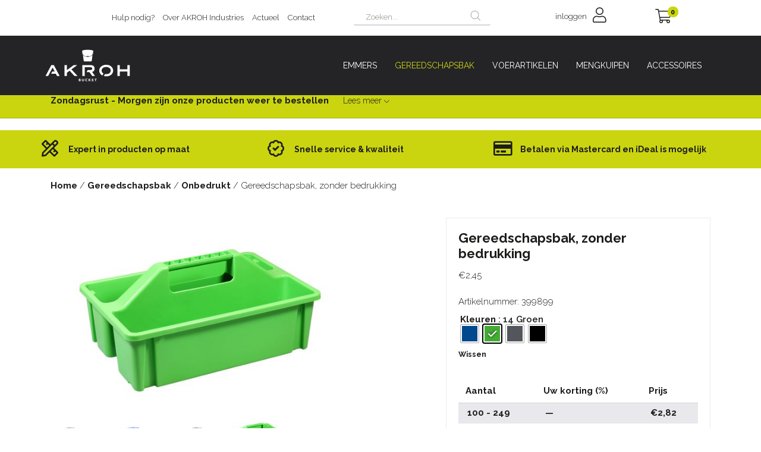

--- FILE ---
content_type: text/html; charset=UTF-8
request_url: https://akrohbucket.com/product/gereedschapsbak-zonder-bedrukking/
body_size: 31808
content:
<!DOCTYPE html>
<html lang="nl-NL">
<head>
	<meta charset="utf-8" />
<script type="text/javascript">
/* <![CDATA[ */
var gform;gform||(document.addEventListener("gform_main_scripts_loaded",function(){gform.scriptsLoaded=!0}),document.addEventListener("gform/theme/scripts_loaded",function(){gform.themeScriptsLoaded=!0}),window.addEventListener("DOMContentLoaded",function(){gform.domLoaded=!0}),gform={domLoaded:!1,scriptsLoaded:!1,themeScriptsLoaded:!1,isFormEditor:()=>"function"==typeof InitializeEditor,callIfLoaded:function(o){return!(!gform.domLoaded||!gform.scriptsLoaded||!gform.themeScriptsLoaded&&!gform.isFormEditor()||(gform.isFormEditor()&&console.warn("The use of gform.initializeOnLoaded() is deprecated in the form editor context and will be removed in Gravity Forms 3.1."),o(),0))},initializeOnLoaded:function(o){gform.callIfLoaded(o)||(document.addEventListener("gform_main_scripts_loaded",()=>{gform.scriptsLoaded=!0,gform.callIfLoaded(o)}),document.addEventListener("gform/theme/scripts_loaded",()=>{gform.themeScriptsLoaded=!0,gform.callIfLoaded(o)}),window.addEventListener("DOMContentLoaded",()=>{gform.domLoaded=!0,gform.callIfLoaded(o)}))},hooks:{action:{},filter:{}},addAction:function(o,r,e,t){gform.addHook("action",o,r,e,t)},addFilter:function(o,r,e,t){gform.addHook("filter",o,r,e,t)},doAction:function(o){gform.doHook("action",o,arguments)},applyFilters:function(o){return gform.doHook("filter",o,arguments)},removeAction:function(o,r){gform.removeHook("action",o,r)},removeFilter:function(o,r,e){gform.removeHook("filter",o,r,e)},addHook:function(o,r,e,t,n){null==gform.hooks[o][r]&&(gform.hooks[o][r]=[]);var d=gform.hooks[o][r];null==n&&(n=r+"_"+d.length),gform.hooks[o][r].push({tag:n,callable:e,priority:t=null==t?10:t})},doHook:function(r,o,e){var t;if(e=Array.prototype.slice.call(e,1),null!=gform.hooks[r][o]&&((o=gform.hooks[r][o]).sort(function(o,r){return o.priority-r.priority}),o.forEach(function(o){"function"!=typeof(t=o.callable)&&(t=window[t]),"action"==r?t.apply(null,e):e[0]=t.apply(null,e)})),"filter"==r)return e[0]},removeHook:function(o,r,t,n){var e;null!=gform.hooks[o][r]&&(e=(e=gform.hooks[o][r]).filter(function(o,r,e){return!!(null!=n&&n!=o.tag||null!=t&&t!=o.priority)}),gform.hooks[o][r]=e)}});
/* ]]> */
</script>

	<meta http-equiv="Content-type" content="text/html; charset=utf-8">
	<meta name="viewport" content="width=device-width, initial-scale=1, maximum-scale=1, user-scalable=no">
   	<meta name='robots' content='index, follow, max-image-preview:large, max-snippet:-1, max-video-preview:-1' />

	<!-- This site is optimized with the Yoast SEO plugin v26.7 - https://yoast.com/wordpress/plugins/seo/ -->
	<meta name="description" content="AKROH gereedschapsbak zonder bedrukking. Voor elke klusjesman of boer behoort deze tot de standaarduitrusting." />
	<link rel="canonical" href="https://akrohbucket.com/product/gereedschapsbak-zonder-bedrukking/" />
	<meta property="og:locale" content="nl_NL" />
	<meta property="og:type" content="article" />
	<meta property="og:title" content="Gereedschapsbak zonder bedrukking - AKROHBucket" />
	<meta property="og:description" content="AKROH gereedschapsbak zonder bedrukking. Voor elke klusjesman of boer behoort deze tot de standaarduitrusting." />
	<meta property="og:url" content="https://akrohbucket.com/product/gereedschapsbak-zonder-bedrukking/" />
	<meta property="og:site_name" content="AKROHBucket" />
	<meta property="article:modified_time" content="2025-12-03T08:34:26+00:00" />
	<meta property="og:image" content="https://akrohbucket.com/wp-content/uploads/399899_1_P014-1.jpg" />
	<meta property="og:image:width" content="2000" />
	<meta property="og:image:height" content="1248" />
	<meta property="og:image:type" content="image/jpeg" />
	<meta name="twitter:card" content="summary_large_image" />
	<meta name="twitter:label1" content="Geschatte leestijd" />
	<meta name="twitter:data1" content="1 minuut" />
	<script type="application/ld+json" class="yoast-schema-graph">{"@context":"https://schema.org","@graph":[{"@type":"WebPage","@id":"https://akrohbucket.com/product/gereedschapsbak-zonder-bedrukking/","url":"https://akrohbucket.com/product/gereedschapsbak-zonder-bedrukking/","name":"Gereedschapsbak zonder bedrukking - AKROHBucket","isPartOf":{"@id":"https://akrohbucket.com/#website"},"primaryImageOfPage":{"@id":"https://akrohbucket.com/product/gereedschapsbak-zonder-bedrukking/#primaryimage"},"image":{"@id":"https://akrohbucket.com/product/gereedschapsbak-zonder-bedrukking/#primaryimage"},"thumbnailUrl":"https://akrohbucket.com/wp-content/uploads/399899_1_P014-1.jpg","datePublished":"2022-01-06T07:35:06+00:00","dateModified":"2025-12-03T08:34:26+00:00","description":"AKROH gereedschapsbak zonder bedrukking. Voor elke klusjesman of boer behoort deze tot de standaarduitrusting.","breadcrumb":{"@id":"https://akrohbucket.com/product/gereedschapsbak-zonder-bedrukking/#breadcrumb"},"inLanguage":"nl-NL","potentialAction":[{"@type":"ReadAction","target":["https://akrohbucket.com/product/gereedschapsbak-zonder-bedrukking/"]}]},{"@type":"ImageObject","inLanguage":"nl-NL","@id":"https://akrohbucket.com/product/gereedschapsbak-zonder-bedrukking/#primaryimage","url":"https://akrohbucket.com/wp-content/uploads/399899_1_P014-1.jpg","contentUrl":"https://akrohbucket.com/wp-content/uploads/399899_1_P014-1.jpg","width":2000,"height":1248,"caption":"Gereedschapsbak"},{"@type":"BreadcrumbList","@id":"https://akrohbucket.com/product/gereedschapsbak-zonder-bedrukking/#breadcrumb","itemListElement":[{"@type":"ListItem","position":1,"name":"Home","item":"https://akrohbucket.com/"},{"@type":"ListItem","position":2,"name":"Winkel","item":"https://akrohbucket.com/winkel/"},{"@type":"ListItem","position":3,"name":"Gereedschapsbak, zonder bedrukking"}]},{"@type":"WebSite","@id":"https://akrohbucket.com/#website","url":"https://akrohbucket.com/","name":"AKROHBucket","description":"","potentialAction":[{"@type":"SearchAction","target":{"@type":"EntryPoint","urlTemplate":"https://akrohbucket.com/?s={search_term_string}"},"query-input":{"@type":"PropertyValueSpecification","valueRequired":true,"valueName":"search_term_string"}}],"inLanguage":"nl-NL"}]}</script>
	<!-- / Yoast SEO plugin. -->


<link rel='dns-prefetch' href='//www.googletagmanager.com' />
<link rel='dns-prefetch' href='//kit.fontawesome.com' />
<link rel="alternate" title="oEmbed (JSON)" type="application/json+oembed" href="https://akrohbucket.com/wp-json/oembed/1.0/embed?url=https%3A%2F%2Fakrohbucket.com%2Fproduct%2Fgereedschapsbak-zonder-bedrukking%2F" />
<link rel="alternate" title="oEmbed (XML)" type="text/xml+oembed" href="https://akrohbucket.com/wp-json/oembed/1.0/embed?url=https%3A%2F%2Fakrohbucket.com%2Fproduct%2Fgereedschapsbak-zonder-bedrukking%2F&#038;format=xml" />
<style id='wp-img-auto-sizes-contain-inline-css' type='text/css'>
img:is([sizes=auto i],[sizes^="auto," i]){contain-intrinsic-size:3000px 1500px}
/*# sourceURL=wp-img-auto-sizes-contain-inline-css */
</style>
<style id='wp-emoji-styles-inline-css' type='text/css'>

	img.wp-smiley, img.emoji {
		display: inline !important;
		border: none !important;
		box-shadow: none !important;
		height: 1em !important;
		width: 1em !important;
		margin: 0 0.07em !important;
		vertical-align: -0.1em !important;
		background: none !important;
		padding: 0 !important;
	}
/*# sourceURL=wp-emoji-styles-inline-css */
</style>
<link rel='stylesheet' id='wp-block-library-css' href='https://akrohbucket.com/wp-includes/css/dist/block-library/style.min.css?ver=6.9' type='text/css' media='all' />
<link rel='stylesheet' id='wc-blocks-style-css' href='https://akrohbucket.com/wp-content/plugins/woocommerce/assets/client/blocks/wc-blocks.css?ver=wc-10.4.3' type='text/css' media='all' />
<style id='global-styles-inline-css' type='text/css'>
:root{--wp--preset--aspect-ratio--square: 1;--wp--preset--aspect-ratio--4-3: 4/3;--wp--preset--aspect-ratio--3-4: 3/4;--wp--preset--aspect-ratio--3-2: 3/2;--wp--preset--aspect-ratio--2-3: 2/3;--wp--preset--aspect-ratio--16-9: 16/9;--wp--preset--aspect-ratio--9-16: 9/16;--wp--preset--color--black: #000000;--wp--preset--color--cyan-bluish-gray: #abb8c3;--wp--preset--color--white: #ffffff;--wp--preset--color--pale-pink: #f78da7;--wp--preset--color--vivid-red: #cf2e2e;--wp--preset--color--luminous-vivid-orange: #ff6900;--wp--preset--color--luminous-vivid-amber: #fcb900;--wp--preset--color--light-green-cyan: #7bdcb5;--wp--preset--color--vivid-green-cyan: #00d084;--wp--preset--color--pale-cyan-blue: #8ed1fc;--wp--preset--color--vivid-cyan-blue: #0693e3;--wp--preset--color--vivid-purple: #9b51e0;--wp--preset--gradient--vivid-cyan-blue-to-vivid-purple: linear-gradient(135deg,rgb(6,147,227) 0%,rgb(155,81,224) 100%);--wp--preset--gradient--light-green-cyan-to-vivid-green-cyan: linear-gradient(135deg,rgb(122,220,180) 0%,rgb(0,208,130) 100%);--wp--preset--gradient--luminous-vivid-amber-to-luminous-vivid-orange: linear-gradient(135deg,rgb(252,185,0) 0%,rgb(255,105,0) 100%);--wp--preset--gradient--luminous-vivid-orange-to-vivid-red: linear-gradient(135deg,rgb(255,105,0) 0%,rgb(207,46,46) 100%);--wp--preset--gradient--very-light-gray-to-cyan-bluish-gray: linear-gradient(135deg,rgb(238,238,238) 0%,rgb(169,184,195) 100%);--wp--preset--gradient--cool-to-warm-spectrum: linear-gradient(135deg,rgb(74,234,220) 0%,rgb(151,120,209) 20%,rgb(207,42,186) 40%,rgb(238,44,130) 60%,rgb(251,105,98) 80%,rgb(254,248,76) 100%);--wp--preset--gradient--blush-light-purple: linear-gradient(135deg,rgb(255,206,236) 0%,rgb(152,150,240) 100%);--wp--preset--gradient--blush-bordeaux: linear-gradient(135deg,rgb(254,205,165) 0%,rgb(254,45,45) 50%,rgb(107,0,62) 100%);--wp--preset--gradient--luminous-dusk: linear-gradient(135deg,rgb(255,203,112) 0%,rgb(199,81,192) 50%,rgb(65,88,208) 100%);--wp--preset--gradient--pale-ocean: linear-gradient(135deg,rgb(255,245,203) 0%,rgb(182,227,212) 50%,rgb(51,167,181) 100%);--wp--preset--gradient--electric-grass: linear-gradient(135deg,rgb(202,248,128) 0%,rgb(113,206,126) 100%);--wp--preset--gradient--midnight: linear-gradient(135deg,rgb(2,3,129) 0%,rgb(40,116,252) 100%);--wp--preset--font-size--small: 13px;--wp--preset--font-size--medium: 20px;--wp--preset--font-size--large: 36px;--wp--preset--font-size--x-large: 42px;--wp--preset--spacing--20: 0.44rem;--wp--preset--spacing--30: 0.67rem;--wp--preset--spacing--40: 1rem;--wp--preset--spacing--50: 1.5rem;--wp--preset--spacing--60: 2.25rem;--wp--preset--spacing--70: 3.38rem;--wp--preset--spacing--80: 5.06rem;--wp--preset--shadow--natural: 6px 6px 9px rgba(0, 0, 0, 0.2);--wp--preset--shadow--deep: 12px 12px 50px rgba(0, 0, 0, 0.4);--wp--preset--shadow--sharp: 6px 6px 0px rgba(0, 0, 0, 0.2);--wp--preset--shadow--outlined: 6px 6px 0px -3px rgb(255, 255, 255), 6px 6px rgb(0, 0, 0);--wp--preset--shadow--crisp: 6px 6px 0px rgb(0, 0, 0);}:where(.is-layout-flex){gap: 0.5em;}:where(.is-layout-grid){gap: 0.5em;}body .is-layout-flex{display: flex;}.is-layout-flex{flex-wrap: wrap;align-items: center;}.is-layout-flex > :is(*, div){margin: 0;}body .is-layout-grid{display: grid;}.is-layout-grid > :is(*, div){margin: 0;}:where(.wp-block-columns.is-layout-flex){gap: 2em;}:where(.wp-block-columns.is-layout-grid){gap: 2em;}:where(.wp-block-post-template.is-layout-flex){gap: 1.25em;}:where(.wp-block-post-template.is-layout-grid){gap: 1.25em;}.has-black-color{color: var(--wp--preset--color--black) !important;}.has-cyan-bluish-gray-color{color: var(--wp--preset--color--cyan-bluish-gray) !important;}.has-white-color{color: var(--wp--preset--color--white) !important;}.has-pale-pink-color{color: var(--wp--preset--color--pale-pink) !important;}.has-vivid-red-color{color: var(--wp--preset--color--vivid-red) !important;}.has-luminous-vivid-orange-color{color: var(--wp--preset--color--luminous-vivid-orange) !important;}.has-luminous-vivid-amber-color{color: var(--wp--preset--color--luminous-vivid-amber) !important;}.has-light-green-cyan-color{color: var(--wp--preset--color--light-green-cyan) !important;}.has-vivid-green-cyan-color{color: var(--wp--preset--color--vivid-green-cyan) !important;}.has-pale-cyan-blue-color{color: var(--wp--preset--color--pale-cyan-blue) !important;}.has-vivid-cyan-blue-color{color: var(--wp--preset--color--vivid-cyan-blue) !important;}.has-vivid-purple-color{color: var(--wp--preset--color--vivid-purple) !important;}.has-black-background-color{background-color: var(--wp--preset--color--black) !important;}.has-cyan-bluish-gray-background-color{background-color: var(--wp--preset--color--cyan-bluish-gray) !important;}.has-white-background-color{background-color: var(--wp--preset--color--white) !important;}.has-pale-pink-background-color{background-color: var(--wp--preset--color--pale-pink) !important;}.has-vivid-red-background-color{background-color: var(--wp--preset--color--vivid-red) !important;}.has-luminous-vivid-orange-background-color{background-color: var(--wp--preset--color--luminous-vivid-orange) !important;}.has-luminous-vivid-amber-background-color{background-color: var(--wp--preset--color--luminous-vivid-amber) !important;}.has-light-green-cyan-background-color{background-color: var(--wp--preset--color--light-green-cyan) !important;}.has-vivid-green-cyan-background-color{background-color: var(--wp--preset--color--vivid-green-cyan) !important;}.has-pale-cyan-blue-background-color{background-color: var(--wp--preset--color--pale-cyan-blue) !important;}.has-vivid-cyan-blue-background-color{background-color: var(--wp--preset--color--vivid-cyan-blue) !important;}.has-vivid-purple-background-color{background-color: var(--wp--preset--color--vivid-purple) !important;}.has-black-border-color{border-color: var(--wp--preset--color--black) !important;}.has-cyan-bluish-gray-border-color{border-color: var(--wp--preset--color--cyan-bluish-gray) !important;}.has-white-border-color{border-color: var(--wp--preset--color--white) !important;}.has-pale-pink-border-color{border-color: var(--wp--preset--color--pale-pink) !important;}.has-vivid-red-border-color{border-color: var(--wp--preset--color--vivid-red) !important;}.has-luminous-vivid-orange-border-color{border-color: var(--wp--preset--color--luminous-vivid-orange) !important;}.has-luminous-vivid-amber-border-color{border-color: var(--wp--preset--color--luminous-vivid-amber) !important;}.has-light-green-cyan-border-color{border-color: var(--wp--preset--color--light-green-cyan) !important;}.has-vivid-green-cyan-border-color{border-color: var(--wp--preset--color--vivid-green-cyan) !important;}.has-pale-cyan-blue-border-color{border-color: var(--wp--preset--color--pale-cyan-blue) !important;}.has-vivid-cyan-blue-border-color{border-color: var(--wp--preset--color--vivid-cyan-blue) !important;}.has-vivid-purple-border-color{border-color: var(--wp--preset--color--vivid-purple) !important;}.has-vivid-cyan-blue-to-vivid-purple-gradient-background{background: var(--wp--preset--gradient--vivid-cyan-blue-to-vivid-purple) !important;}.has-light-green-cyan-to-vivid-green-cyan-gradient-background{background: var(--wp--preset--gradient--light-green-cyan-to-vivid-green-cyan) !important;}.has-luminous-vivid-amber-to-luminous-vivid-orange-gradient-background{background: var(--wp--preset--gradient--luminous-vivid-amber-to-luminous-vivid-orange) !important;}.has-luminous-vivid-orange-to-vivid-red-gradient-background{background: var(--wp--preset--gradient--luminous-vivid-orange-to-vivid-red) !important;}.has-very-light-gray-to-cyan-bluish-gray-gradient-background{background: var(--wp--preset--gradient--very-light-gray-to-cyan-bluish-gray) !important;}.has-cool-to-warm-spectrum-gradient-background{background: var(--wp--preset--gradient--cool-to-warm-spectrum) !important;}.has-blush-light-purple-gradient-background{background: var(--wp--preset--gradient--blush-light-purple) !important;}.has-blush-bordeaux-gradient-background{background: var(--wp--preset--gradient--blush-bordeaux) !important;}.has-luminous-dusk-gradient-background{background: var(--wp--preset--gradient--luminous-dusk) !important;}.has-pale-ocean-gradient-background{background: var(--wp--preset--gradient--pale-ocean) !important;}.has-electric-grass-gradient-background{background: var(--wp--preset--gradient--electric-grass) !important;}.has-midnight-gradient-background{background: var(--wp--preset--gradient--midnight) !important;}.has-small-font-size{font-size: var(--wp--preset--font-size--small) !important;}.has-medium-font-size{font-size: var(--wp--preset--font-size--medium) !important;}.has-large-font-size{font-size: var(--wp--preset--font-size--large) !important;}.has-x-large-font-size{font-size: var(--wp--preset--font-size--x-large) !important;}
/*# sourceURL=global-styles-inline-css */
</style>

<style id='classic-theme-styles-inline-css' type='text/css'>
/*! This file is auto-generated */
.wp-block-button__link{color:#fff;background-color:#32373c;border-radius:9999px;box-shadow:none;text-decoration:none;padding:calc(.667em + 2px) calc(1.333em + 2px);font-size:1.125em}.wp-block-file__button{background:#32373c;color:#fff;text-decoration:none}
/*# sourceURL=/wp-includes/css/classic-themes.min.css */
</style>
<link rel='stylesheet' id='tiered-pricing-table-front-css-css' href='https://akrohbucket.com/wp-content/plugins/tier-pricing-table-premium/assets/frontend/main.css?ver=5.5.1' type='text/css' media='all' />
<link rel='stylesheet' id='responsive-lightbox-swipebox-css' href='https://akrohbucket.com/wp-content/plugins/responsive-lightbox/assets/swipebox/swipebox.min.css?ver=1.5.2' type='text/css' media='all' />
<link rel='stylesheet' id='woo-custom-related-products-css' href='https://akrohbucket.com/wp-content/plugins/woo-custom-related-products/public/css/woo-custom-related-products-public.css' type='text/css' media='all' />
<link rel='stylesheet' id='photoswipe-css' href='https://akrohbucket.com/wp-content/plugins/woocommerce/assets/css/photoswipe/photoswipe.min.css?ver=10.4.3' type='text/css' media='all' />
<link rel='stylesheet' id='photoswipe-default-skin-css' href='https://akrohbucket.com/wp-content/plugins/woocommerce/assets/css/photoswipe/default-skin/default-skin.min.css?ver=10.4.3' type='text/css' media='all' />
<link rel='stylesheet' id='woocommerce-layout-css' href='https://akrohbucket.com/wp-content/plugins/woocommerce/assets/css/woocommerce-layout.css?ver=10.4.3' type='text/css' media='all' />
<link rel='stylesheet' id='woocommerce-smallscreen-css' href='https://akrohbucket.com/wp-content/plugins/woocommerce/assets/css/woocommerce-smallscreen.css?ver=10.4.3' type='text/css' media='only screen and (max-width: 768px)' />
<link rel='stylesheet' id='woocommerce-general-css' href='https://akrohbucket.com/wp-content/plugins/woocommerce/assets/css/woocommerce.css?ver=10.4.3' type='text/css' media='all' />
<style id='woocommerce-inline-inline-css' type='text/css'>
.woocommerce form .form-row .required { visibility: visible; }
/*# sourceURL=woocommerce-inline-inline-css */
</style>
<link rel='stylesheet' id='woo-variation-swatches-css' href='https://akrohbucket.com/wp-content/plugins/woo-variation-swatches/assets/css/frontend.min.css?ver=1764055915' type='text/css' media='all' />
<style id='woo-variation-swatches-inline-css' type='text/css'>
:root {
--wvs-tick:url("data:image/svg+xml;utf8,%3Csvg filter='drop-shadow(0px 0px 2px rgb(0 0 0 / .8))' xmlns='http://www.w3.org/2000/svg'  viewBox='0 0 30 30'%3E%3Cpath fill='none' stroke='%23ffffff' stroke-linecap='round' stroke-linejoin='round' stroke-width='4' d='M4 16L11 23 27 7'/%3E%3C/svg%3E");

--wvs-cross:url("data:image/svg+xml;utf8,%3Csvg filter='drop-shadow(0px 0px 5px rgb(255 255 255 / .6))' xmlns='http://www.w3.org/2000/svg' width='72px' height='72px' viewBox='0 0 24 24'%3E%3Cpath fill='none' stroke='%23ff0000' stroke-linecap='round' stroke-width='0.6' d='M5 5L19 19M19 5L5 19'/%3E%3C/svg%3E");
--wvs-single-product-item-width:30px;
--wvs-single-product-item-height:30px;
--wvs-single-product-item-font-size:16px}
/*# sourceURL=woo-variation-swatches-inline-css */
</style>
<link rel='stylesheet' id='dgwt-wcas-style-css' href='https://akrohbucket.com/wp-content/plugins/ajax-search-for-woocommerce/assets/css/style.min.css?ver=1.32.2' type='text/css' media='all' />
<link rel='stylesheet' id='style-css' href='https://akrohbucket.com/wp-content/themes/akrohbucket/assets/css/style.css?ver=6.9' type='text/css' media='all' />
<link rel='stylesheet' id='mollie-applepaydirect-css' href='https://akrohbucket.com/wp-content/plugins/mollie-payments-for-woocommerce/public/css/mollie-applepaydirect.min.css?ver=1768893481' type='text/css' media='screen' />
<link rel='stylesheet' id='select2-css' href='https://akrohbucket.com/wp-content/plugins/woocommerce/assets/css/select2.css?ver=10.4.3' type='text/css' media='all' />
<link rel='stylesheet' id='wcmmq-front-style-css' href='https://akrohbucket.com/wp-content/plugins/WC_Min_Max_Quantity/assets/wcmmq-front.css?ver=1.0.0' type='text/css' media='all' />
<script type="text/javascript" id="woocommerce-google-analytics-integration-gtag-js-after">
/* <![CDATA[ */
/* Google Analytics for WooCommerce (gtag.js) */
					window.dataLayer = window.dataLayer || [];
					function gtag(){dataLayer.push(arguments);}
					// Set up default consent state.
					for ( const mode of [{"analytics_storage":"denied","ad_storage":"denied","ad_user_data":"denied","ad_personalization":"denied","region":["AT","BE","BG","HR","CY","CZ","DK","EE","FI","FR","DE","GR","HU","IS","IE","IT","LV","LI","LT","LU","MT","NL","NO","PL","PT","RO","SK","SI","ES","SE","GB","CH"]}] || [] ) {
						gtag( "consent", "default", { "wait_for_update": 500, ...mode } );
					}
					gtag("js", new Date());
					gtag("set", "developer_id.dOGY3NW", true);
					gtag("config", "UA-208223465-1", {"track_404":true,"allow_google_signals":false,"logged_in":false,"linker":{"domains":[],"allow_incoming":false},"custom_map":{"dimension1":"logged_in"}});
//# sourceURL=woocommerce-google-analytics-integration-gtag-js-after
/* ]]> */
</script>
<script type="text/javascript" src="https://akrohbucket.com/wp-includes/js/jquery/jquery.min.js?ver=3.7.1" id="jquery-core-js"></script>
<script type="text/javascript" src="https://akrohbucket.com/wp-includes/js/jquery/jquery-migrate.min.js?ver=3.4.1" id="jquery-migrate-js"></script>
<script type="text/javascript" id="tiered-pricing-table-front-js-js-extra">
/* <![CDATA[ */
var tieredPricingGlobalData = {"loadVariationTieredPricingNonce":"31c6577800","isPremium":"yes","currencyOptions":{"currency_symbol":"&euro;","decimal_separator":",","thousand_separator":",","decimals":2,"price_format":"%1$s%2$s","trim_zeros":false},"supportedVariableProductTypes":["variable","variable-subscription"],"supportedSimpleProductTypes":["simple","variation","subscription","subscription-variation"]};
//# sourceURL=tiered-pricing-table-front-js-js-extra
/* ]]> */
</script>
<script type="text/javascript" src="https://akrohbucket.com/wp-content/plugins/tier-pricing-table-premium/assets/frontend/product-tiered-pricing-table.min.js?ver=5.5.1" id="tiered-pricing-table-front-js-js"></script>
<script type="text/javascript" src="https://akrohbucket.com/wp-content/plugins/responsive-lightbox/assets/dompurify/purify.min.js?ver=3.3.1" id="dompurify-js"></script>
<script type="text/javascript" id="responsive-lightbox-sanitizer-js-before">
/* <![CDATA[ */
window.RLG = window.RLG || {}; window.RLG.sanitizeAllowedHosts = ["youtube.com","www.youtube.com","youtu.be","vimeo.com","player.vimeo.com"];
//# sourceURL=responsive-lightbox-sanitizer-js-before
/* ]]> */
</script>
<script type="text/javascript" src="https://akrohbucket.com/wp-content/plugins/responsive-lightbox/js/sanitizer.js?ver=2.6.1" id="responsive-lightbox-sanitizer-js"></script>
<script type="text/javascript" src="https://akrohbucket.com/wp-content/plugins/responsive-lightbox/assets/swipebox/jquery.swipebox.min.js?ver=1.5.2" id="responsive-lightbox-swipebox-js"></script>
<script type="text/javascript" src="https://akrohbucket.com/wp-includes/js/underscore.min.js?ver=1.13.7" id="underscore-js"></script>
<script type="text/javascript" src="https://akrohbucket.com/wp-content/plugins/responsive-lightbox/assets/infinitescroll/infinite-scroll.pkgd.min.js?ver=4.0.1" id="responsive-lightbox-infinite-scroll-js"></script>
<script type="text/javascript" id="responsive-lightbox-js-before">
/* <![CDATA[ */
var rlArgs = {"script":"swipebox","selector":"lightbox","customEvents":"","activeGalleries":true,"animation":true,"hideCloseButtonOnMobile":false,"removeBarsOnMobile":false,"hideBars":true,"hideBarsDelay":5000,"videoMaxWidth":1080,"useSVG":true,"loopAtEnd":false,"woocommerce_gallery":false,"ajaxurl":"https:\/\/akrohbucket.com\/wp-admin\/admin-ajax.php","nonce":"43a8675bb9","preview":false,"postId":2521,"scriptExtension":false};

//# sourceURL=responsive-lightbox-js-before
/* ]]> */
</script>
<script type="text/javascript" src="https://akrohbucket.com/wp-content/plugins/responsive-lightbox/js/front.js?ver=2.6.1" id="responsive-lightbox-js"></script>
<script type="text/javascript" src="https://akrohbucket.com/wp-content/plugins/woo-custom-related-products/public/js/woo-custom-related-products-public.js" id="woo-custom-related-products-js"></script>
<script type="text/javascript" src="https://akrohbucket.com/wp-content/plugins/woocommerce/assets/js/jquery-blockui/jquery.blockUI.min.js?ver=2.7.0-wc.10.4.3" id="wc-jquery-blockui-js" data-wp-strategy="defer"></script>
<script type="text/javascript" id="wc-add-to-cart-js-extra">
/* <![CDATA[ */
var wc_add_to_cart_params = {"ajax_url":"/wp-admin/admin-ajax.php","wc_ajax_url":"/?wc-ajax=%%endpoint%%","i18n_view_cart":"Bekijk winkelwagen","cart_url":"https://akrohbucket.com/winkelwagen-2/","is_cart":"","cart_redirect_after_add":"no"};
//# sourceURL=wc-add-to-cart-js-extra
/* ]]> */
</script>
<script type="text/javascript" src="https://akrohbucket.com/wp-content/plugins/woocommerce/assets/js/frontend/add-to-cart.min.js?ver=10.4.3" id="wc-add-to-cart-js" defer="defer" data-wp-strategy="defer"></script>
<script type="text/javascript" src="https://akrohbucket.com/wp-content/plugins/woocommerce/assets/js/flexslider/jquery.flexslider.min.js?ver=2.7.2-wc.10.4.3" id="wc-flexslider-js" defer="defer" data-wp-strategy="defer"></script>
<script type="text/javascript" src="https://akrohbucket.com/wp-content/plugins/woocommerce/assets/js/photoswipe/photoswipe.min.js?ver=4.1.1-wc.10.4.3" id="wc-photoswipe-js" defer="defer" data-wp-strategy="defer"></script>
<script type="text/javascript" src="https://akrohbucket.com/wp-content/plugins/woocommerce/assets/js/photoswipe/photoswipe-ui-default.min.js?ver=4.1.1-wc.10.4.3" id="wc-photoswipe-ui-default-js" defer="defer" data-wp-strategy="defer"></script>
<script type="text/javascript" id="wc-single-product-js-extra">
/* <![CDATA[ */
var wc_single_product_params = {"i18n_required_rating_text":"Selecteer een waardering","i18n_rating_options":["1 van de 5 sterren","2 van de 5 sterren","3 van de 5 sterren","4 van de 5 sterren","5 van de 5 sterren"],"i18n_product_gallery_trigger_text":"Afbeeldinggalerij in volledig scherm bekijken","review_rating_required":"yes","flexslider":{"rtl":false,"animation":"slide","smoothHeight":true,"directionNav":false,"controlNav":"thumbnails","slideshow":false,"animationSpeed":500,"animationLoop":false,"allowOneSlide":false},"zoom_enabled":"","zoom_options":[],"photoswipe_enabled":"1","photoswipe_options":{"shareEl":false,"closeOnScroll":false,"history":false,"hideAnimationDuration":0,"showAnimationDuration":0},"flexslider_enabled":"1"};
//# sourceURL=wc-single-product-js-extra
/* ]]> */
</script>
<script type="text/javascript" src="https://akrohbucket.com/wp-content/plugins/woocommerce/assets/js/frontend/single-product.min.js?ver=10.4.3" id="wc-single-product-js" defer="defer" data-wp-strategy="defer"></script>
<script type="text/javascript" src="https://akrohbucket.com/wp-content/plugins/woocommerce/assets/js/js-cookie/js.cookie.min.js?ver=2.1.4-wc.10.4.3" id="wc-js-cookie-js" defer="defer" data-wp-strategy="defer"></script>
<script type="text/javascript" id="woocommerce-js-extra">
/* <![CDATA[ */
var woocommerce_params = {"ajax_url":"/wp-admin/admin-ajax.php","wc_ajax_url":"/?wc-ajax=%%endpoint%%","i18n_password_show":"Wachtwoord weergeven","i18n_password_hide":"Wachtwoord verbergen"};
//# sourceURL=woocommerce-js-extra
/* ]]> */
</script>
<script type="text/javascript" src="https://akrohbucket.com/wp-content/plugins/woocommerce/assets/js/frontend/woocommerce.min.js?ver=10.4.3" id="woocommerce-js" defer="defer" data-wp-strategy="defer"></script>
<script type="text/javascript" src="https://akrohbucket.com/wp-content/plugins/woocommerce/assets/js/select2/select2.full.min.js?ver=4.0.3-wc.10.4.3" id="wc-select2-js" defer="defer" data-wp-strategy="defer"></script>
<link rel="https://api.w.org/" href="https://akrohbucket.com/wp-json/" /><link rel="alternate" title="JSON" type="application/json" href="https://akrohbucket.com/wp-json/wp/v2/product/2521" /><link rel="EditURI" type="application/rsd+xml" title="RSD" href="https://akrohbucket.com/xmlrpc.php?rsd" />
<meta name="generator" content="WordPress 6.9" />
<meta name="generator" content="WooCommerce 10.4.3" />
<link rel='shortlink' href='https://akrohbucket.com/?p=2521' />
				<script>
					jQuery(document).ready(function () {

						let $quantity = jQuery('.single_variation_wrap').find('[name=quantity]');

						jQuery(document).on('found_variation', function (e, variation) {

							if (variation.step) {
								$quantity.attr('step', variation.step);
								$quantity.data('step', variation.step);
							} else {
								$quantity.attr('step', 1);
								$quantity.data('step', 1);
							}

							if (variation.max_qty) {
								$quantity.attr('max', variation.max_qty);
								$quantity.data('max', variation.max_qty);
							} else {
								$quantity.removeAttr('max');
							}
						});

						jQuery(document).on('reset_data', function () {
							// Do not remove step attr - it can be used for some themes for +\- buttons
							$quantity.attr('step', 1);
							$quantity.data('step', 1);

							$quantity.removeAttr('max');
						});
					});
				</script>
							<script>
				// Handle Minimum Quantities by Tiered Pricing Table
				(function ($) {

					$(document).on('found_variation', function (event, variation) {
						if (typeof variation.qty_value !== "undefined") {
							// update quantity field with a new minimum
							$('form.cart').find('[name=quantity]').val(variation.qty_value)
						}

						if (typeof variation.min_qty !== "undefined") {
							// update quantity field with a new minimum
							$('form.cart').find('[name=quantity]').attr('min', variation.min_qty);
						}
					});

				})(jQuery);
			</script>
					<script>
			// Tiered Pricing WOOCS Compatibility
			(function ($) {
				$('.tpt__tiered-pricing').on('tiered_price_update', function (event, data) {
					$.each($('.wcpa_form_outer'), function (i, el) {
						var $el = $(el);
						var product = $el.data('product');

						if (product) {
							product.wc_product_price = data.price;
							$(el).data('product', product);
						}
					});
				});
			})(jQuery);
		</script>
		<style type="text/css">
span.wcmmq_prefix {
    float: left;
    padding: 10px;
    margin: 0;
}
</style>		<style>
			.dgwt-wcas-ico-magnifier,.dgwt-wcas-ico-magnifier-handler{max-width:20px}.dgwt-wcas-search-wrapp{max-width:600px}		</style>
			<noscript><style>.woocommerce-product-gallery{ opacity: 1 !important; }</style></noscript>
	<link rel="icon" href="https://akrohbucket.com/wp-content/uploads/cropped-Middel-1-32x32.png" sizes="32x32" />
<link rel="icon" href="https://akrohbucket.com/wp-content/uploads/cropped-Middel-1-192x192.png" sizes="192x192" />
<link rel="apple-touch-icon" href="https://akrohbucket.com/wp-content/uploads/cropped-Middel-1-180x180.png" />
<meta name="msapplication-TileImage" content="https://akrohbucket.com/wp-content/uploads/cropped-Middel-1-270x270.png" />
    <title>Gereedschapsbak zonder bedrukking - AKROHBucket</title>
	
	<!-- Google Tag Manager -->
<script>(function(w,d,s,l,i){w[l]=w[l]||[];w[l].push({'gtm.start':
new Date().getTime(),event:'gtm.js'});var f=d.getElementsByTagName(s)[0],
j=d.createElement(s),dl=l!='dataLayer'?'&l='+l:'';j.async=true;j.src=
'https://www.googletagmanager.com/gtm.js?id='+i+dl;f.parentNode.insertBefore(j,f);
})(window,document,'script','dataLayer','GTM-MBZMZG6');</script>
<!-- End Google Tag Manager -->

<link rel='stylesheet' id='cf-front-css' href='https://akrohbucket.com/wp-content/plugins/caldera-forms/assets/build/css/caldera-forms-front.min.css?ver=1.9.6' type='text/css' media='all' />
<link rel='stylesheet' id='cf-render-css' href='https://akrohbucket.com/wp-content/plugins/caldera-forms/clients/render/build/style.min.css?ver=1.9.6' type='text/css' media='all' />
<link rel='stylesheet' id='gform_basic-css' href='https://akrohbucket.com/wp-content/plugins/gravityforms/assets/css/dist/basic.min.css?ver=2.9.25' type='text/css' media='all' />
<link rel='stylesheet' id='gform_theme_components-css' href='https://akrohbucket.com/wp-content/plugins/gravityforms/assets/css/dist/theme-components.min.css?ver=2.9.25' type='text/css' media='all' />
<link rel='stylesheet' id='gform_theme-css' href='https://akrohbucket.com/wp-content/plugins/gravityforms/assets/css/dist/theme.min.css?ver=2.9.25' type='text/css' media='all' />
</head>

<body class="wp-singular product-template-default single single-product postid-2521 wp-theme-akrohbucket theme-akrohbucket woocommerce woocommerce-page woocommerce-no-js woo-variation-swatches wvs-behavior-hide wvs-theme-akrohbucket wvs-show-label wvs-tooltip">
<!-- Google Tag Manager (noscript) -->
<noscript><iframe src="https://www.googletagmanager.com/ns.html?id=GTM-MBZMZG6"
height="0" width="0" style="display:none;visibility:hidden"></iframe></noscript>
<!-- End Google Tag Manager (noscript) -->

<header>
			<div class="modal fade" id="contactModal" tabindex="-1" role="dialog" aria-labelledby="priceModalLabel" aria-hidden="true">
			<div class="modal-dialog" role="document">
				<div class="modal-content">
				<div class="modal-header">
						<h5 class="modal-title" id="exampleModalLabel">Neem contact op</h5>
						<button type="button" class="close" data-dismiss="modal" aria-label="Close">
						<span aria-hidden="true">&times;</span>
						</button>
				</div>
				<div class="modal-body">
					<div class="caldera-grid" id="caldera_form_1" data-cf-ver="1.9.6" data-cf-form-id="CF611f963777a05"><div id="caldera_notices_1" data-spinner="https://akrohbucket.com/wp-admin/images/spinner.gif"></div><form data-instance="1" class="CF611f963777a05 caldera_forms_form cfajax-trigger" method="POST" enctype="multipart/form-data" id="CF611f963777a05_1" data-form-id="CF611f963777a05" aria-label="Product contact" data-target="#caldera_notices_1" data-template="#cfajax_CF611f963777a05-tmpl" data-cfajax="CF611f963777a05" data-load-element="_parent" data-load-class="cf_processing" data-post-disable="0" data-action="cf_process_ajax_submit" data-request="https://akrohbucket.com/cf-api/CF611f963777a05" data-hiderows="true">
<input type="hidden" id="_cf_verify_CF611f963777a05" name="_cf_verify" value="f83d38d4a6"  data-nonce-time="1769362721" /><input type="hidden" name="_wp_http_referer" value="/product/gereedschapsbak-zonder-bedrukking/" /><div id="cf2-CF611f963777a05_1"></div><input type="hidden" name="_cf_frm_id" value="CF611f963777a05">
<input type="hidden" name="_cf_frm_ct" value="1">
<input type="hidden" name="cfajax" value="CF611f963777a05">
<input type="hidden" name="_cf_cr_pst" value="2521">
<div class="hide" style="display:none; overflow:hidden;height:0;width:0;">
<label>Order Number</label><input type="text" name="order_number" value="" autocomplete="off">
</div><div id="CF611f963777a05_1-row-1"  class="row  single"><div  class="col-sm-12  single"><div data-field-wrapper="fld_1309895" class="form-group" id="fld_1309895_1-wrap">
	<label id="fld_1309895Label" for="fld_1309895_1" class="control-label">Naam <span aria-hidden="true" role="presentation" class="field_required" style="color:#ee0000;">*</span></label>
	<div class="">
		<input   required type="text" data-field="fld_1309895" class=" form-control" id="fld_1309895_1" name="fld_1309895" value="" data-type="text" aria-required="true"   aria-labelledby="fld_1309895Label" >			</div>
</div>
<div data-field-wrapper="fld_7275991" class="form-group" id="fld_7275991_1-wrap">
	<label id="fld_7275991Label" for="fld_7275991_1" class="control-label">E-mailadres <span aria-hidden="true" role="presentation" class="field_required" style="color:#ee0000;">*</span></label>
	<div class="">
		<input  data-inputmask="'mask': '*{+}@*{2,}.*{2,}[.[a{2,}][.[a{2,}]]]'"  required type="text" data-field="fld_7275991" class=" form-control" id="fld_7275991_1" name="fld_7275991" value="" data-type="text" aria-required="true"   aria-labelledby="fld_7275991Label" >			</div>
</div>
<div data-field-wrapper="fld_8212731" class="form-group" id="fld_8212731_1-wrap">
	<label id="fld_8212731Label" for="fld_8212731_1" class="control-label">Telefoonnummer</label>
	<div class="">
		<input    type="text" data-field="fld_8212731" class=" form-control" id="fld_8212731_1" name="fld_8212731" value="" data-type="text"   aria-labelledby="fld_8212731Label" >			</div>
</div>
<div data-field-wrapper="fld_63749" class="form-group" id="fld_63749_1-wrap">
	<label id="fld_63749Label" for="fld_63749_1" class="control-label">Uw vraag</label>
	<div class="">
		<textarea name="fld_63749" value="" data-field="fld_63749" class="form-control" id="fld_63749_1" rows="4"    aria-labelledby="fld_63749Label" ></textarea>
			</div>
</div>
<div data-field-wrapper="fld_6810002" class="form-group" id="fld_6810002_1-wrap">
<div class="">
	<input  class="btn btn-default" type="submit" name="fld_6810002" id="fld_6810002_1" value="Verzenden" data-field="fld_6810002"  >
</div>
</div>
	<input class="button_trigger_1" type="hidden" name="fld_6810002" id="fld_6810002_1_btn" value="" data-field="fld_6810002"  />
</div></div></form>
</div>
				</div>
				</div>
			</div>
		</div>

		<div class="modal fade" id="priceModal" tabindex="-1" role="dialog" aria-labelledby="priceModalLabel" aria-hidden="true">
			<div class="modal-dialog" role="document">
				<div class="modal-content">
				<div class="modal-header">
						<h5 class="modal-title" id="exampleModalLabel">Offerte aanvragen</h5>
						<button type="button" class="close" data-dismiss="modal" aria-label="Close">
						<span aria-hidden="true">&times;</span>
						</button>
				</div>
				<div class="modal-body">
					<div class="caldera-grid" id="caldera_form_2" data-cf-ver="1.9.6" data-cf-form-id="CF6114c7e9c475f"><div id="caldera_notices_2" data-spinner="https://akrohbucket.com/wp-admin/images/spinner.gif"></div><form data-instance="2" class="CF6114c7e9c475f caldera_forms_form cfajax-trigger" method="POST" enctype="multipart/form-data" id="CF6114c7e9c475f_2" data-form-id="CF6114c7e9c475f" aria-label="Product offerte" data-target="#caldera_notices_2" data-template="#cfajax_CF6114c7e9c475f-tmpl" data-cfajax="CF6114c7e9c475f" data-load-element="_parent" data-load-class="cf_processing" data-post-disable="0" data-action="cf_process_ajax_submit" data-request="https://akrohbucket.com/cf-api/CF6114c7e9c475f" data-hiderows="true">
<input type="hidden" id="_cf_verify_CF6114c7e9c475f" name="_cf_verify" value="0c227ecf94"  data-nonce-time="1769362721" /><input type="hidden" name="_wp_http_referer" value="/product/gereedschapsbak-zonder-bedrukking/" /><div id="cf2-CF6114c7e9c475f_2"></div><input type="hidden" name="_cf_frm_id" value="CF6114c7e9c475f">
<input type="hidden" name="_cf_frm_ct" value="2">
<input type="hidden" name="cfajax" value="CF6114c7e9c475f">
<input type="hidden" name="_cf_cr_pst" value="2521">
<div class="hide" style="display:none; overflow:hidden;height:0;width:0;">
<label>Web Site</label><input type="text" name="web_site" value="" autocomplete="off">
</div><div id="CF6114c7e9c475f_2-row-1"  class="row  single"><div  class="col-sm-12  single"><div data-field-wrapper="fld_1309895" class="form-group" id="fld_1309895_2-wrap">
	<label id="fld_1309895Label" for="fld_1309895_2" class="control-label">Naam <span aria-hidden="true" role="presentation" class="field_required" style="color:#ee0000;">*</span></label>
	<div class="">
		<input   required type="text" data-field="fld_1309895" class=" form-control" id="fld_1309895_2" name="fld_1309895" value="" data-type="text" aria-required="true"   aria-labelledby="fld_1309895Label" >			</div>
</div>
<div data-field-wrapper="fld_7275991" class="form-group" id="fld_7275991_2-wrap">
	<label id="fld_7275991Label" for="fld_7275991_2" class="control-label">E-mailadres <span aria-hidden="true" role="presentation" class="field_required" style="color:#ee0000;">*</span></label>
	<div class="">
		<input  data-inputmask="'mask': '*{+}@*{2,}.*{2,}[.[a{2,}][.[a{2,}]]]'"  required type="text" data-field="fld_7275991" class=" form-control" id="fld_7275991_2" name="fld_7275991" value="" data-type="text" aria-required="true"   aria-labelledby="fld_7275991Label" >			</div>
</div>
<div data-field-wrapper="fld_8212731" class="form-group" id="fld_8212731_2-wrap">
	<label id="fld_8212731Label" for="fld_8212731_2" class="control-label">Telefoonnummer</label>
	<div class="">
		<input    type="text" data-field="fld_8212731" class=" form-control" id="fld_8212731_2" name="fld_8212731" value="" data-type="text"   aria-labelledby="fld_8212731Label" >			</div>
</div>
<div data-field-wrapper="fld_6810002" class="form-group" id="fld_6810002_2-wrap">
<div class="">
	<input  class="btn btn-default" type="submit" name="fld_6810002" id="fld_6810002_2" value="Verzenden" data-field="fld_6810002"  >
</div>
</div>
	<input class="button_trigger_2" type="hidden" name="fld_6810002" id="fld_6810002_2_btn" value="" data-field="fld_6810002"  />
</div></div></form>
</div>
				</div>
				</div>
			</div>
		</div>
	
	<div class="mobile-search">
		<div class="col-12 d-sm-none search">
			<div  class="dgwt-wcas-search-wrapp dgwt-wcas-is-detail-box dgwt-wcas-no-submit woocommerce dgwt-wcas-style-solaris js-dgwt-wcas-layout-classic dgwt-wcas-layout-classic js-dgwt-wcas-mobile-overlay-enabled">
		<form class="dgwt-wcas-search-form" role="search" action="https://akrohbucket.com/" method="get">
		<div class="dgwt-wcas-sf-wrapp">
							<svg
					class="dgwt-wcas-ico-magnifier" xmlns="http://www.w3.org/2000/svg"
					xmlns:xlink="http://www.w3.org/1999/xlink" x="0px" y="0px"
					viewBox="0 0 51.539 51.361" xml:space="preserve">
					<path 						d="M51.539,49.356L37.247,35.065c3.273-3.74,5.272-8.623,5.272-13.983c0-11.742-9.518-21.26-21.26-21.26 S0,9.339,0,21.082s9.518,21.26,21.26,21.26c5.361,0,10.244-1.999,13.983-5.272l14.292,14.292L51.539,49.356z M2.835,21.082 c0-10.176,8.249-18.425,18.425-18.425s18.425,8.249,18.425,18.425S31.436,39.507,21.26,39.507S2.835,31.258,2.835,21.082z"/>
				</svg>
							<label class="screen-reader-text"
				for="dgwt-wcas-search-input-1">
				Producten zoeken			</label>

			<input
				id="dgwt-wcas-search-input-1"
				type="search"
				class="dgwt-wcas-search-input"
				name="s"
				value=""
				placeholder="Zoeken..."
				autocomplete="off"
							/>
			<div class="dgwt-wcas-preloader"></div>

			<div class="dgwt-wcas-voice-search"></div>

			
			<input type="hidden" name="post_type" value="product"/>
			<input type="hidden" name="dgwt_wcas" value="1"/>

			
					</div>
	</form>
</div>
		</div>
	</div>
	<div class="d-lg-none">
    <a class="menuBtn">
        <span class="lines"></span>
    </a>

    <div class="mainMenu">
        <nav id="navigation">
        <ul id="menu-hoofdmenu" class="mobile-nav sub-act-done">
                <li id="menu-item-2250" class="menu-item menu-item-type-taxonomy menu-item-object-product_cat menu-item-2250"><a href="https://akrohbucket.com/product-category/emmers/">Emmers</a></li>
<li id="menu-item-2252" class="menu-item menu-item-type-taxonomy menu-item-object-product_cat current-product-ancestor current-menu-parent current-product-parent menu-item-2252"><a href="https://akrohbucket.com/product-category/gereedschapsbak/">Gereedschapsbak</a></li>
<li id="menu-item-2253" class="menu-item menu-item-type-taxonomy menu-item-object-product_cat menu-item-2253"><a href="https://akrohbucket.com/product-category/voerartikelen/">Voerartikelen</a></li>
<li id="menu-item-2256" class="menu-item menu-item-type-taxonomy menu-item-object-product_cat menu-item-2256"><a href="https://akrohbucket.com/product-category/mengkuipen/">Mengkuipen</a></li>
<li id="menu-item-2258" class="menu-item menu-item-type-taxonomy menu-item-object-product_cat menu-item-2258"><a href="https://akrohbucket.com/product-category/accessoires/">Accessoires</a></li>
                <li id="menu-item-21" class="menu-item menu-item-type-post_type menu-item-object-page menu-item-21"><a href="https://akrohbucket.com/hulp-nodig/">Hulp nodig?</a></li>
<li id="menu-item-20" class="menu-item menu-item-type-post_type menu-item-object-page menu-item-20"><a href="https://akrohbucket.com/over-akroh-industries/">Over AKROH Industries</a></li>
<li id="menu-item-394" class="menu-item menu-item-type-taxonomy menu-item-object-category menu-item-394"><a href="https://akrohbucket.com/category/actueel/">Actueel</a></li>
<li id="menu-item-19" class="menu-item menu-item-type-post_type menu-item-object-page menu-item-19"><a href="https://akrohbucket.com/contact/">Contact</a></li>
            </ul>
        </nav>
        
        <div class="social-media">
            <a href="" rel="noopener noreferrer" target="_blank"><i class="fab fa-facebook-square"></i></a>
            <a href="" rel="noopener noreferrer" target="_blank"><i class="fab fa-twitter-square"></i></a>
            <a href="" rel="noopener noreferrer" target="_blank"><i class="fab fa-youtube-square"></i></a>
        </div>
    </div>
</div>
	<div class="sticky-menu">
					<div class="container header">
				<div class="row">
					<div class="d-none d-lg-block col-md-5 text-lg-right">
						<div class="menu-top-menu-container"><ul id="menu-top-menu-1" class="menu"><li class="menu-item menu-item-type-post_type menu-item-object-page menu-item-21"><a href="https://akrohbucket.com/hulp-nodig/">Hulp nodig?</a></li>
<li class="menu-item menu-item-type-post_type menu-item-object-page menu-item-20"><a href="https://akrohbucket.com/over-akroh-industries/">Over AKROH Industries</a></li>
<li class="menu-item menu-item-type-taxonomy menu-item-object-category menu-item-394"><a href="https://akrohbucket.com/category/actueel/">Actueel</a></li>
<li class="menu-item menu-item-type-post_type menu-item-object-page menu-item-19"><a href="https://akrohbucket.com/contact/">Contact</a></li>
</ul></div>					</div>
					<div class="d-none d-sm-block col-sm-5 col-lg-3 search">
						<div  class="dgwt-wcas-search-wrapp dgwt-wcas-is-detail-box dgwt-wcas-no-submit woocommerce dgwt-wcas-style-solaris js-dgwt-wcas-layout-classic dgwt-wcas-layout-classic js-dgwt-wcas-mobile-overlay-enabled">
		<form class="dgwt-wcas-search-form" role="search" action="https://akrohbucket.com/" method="get">
		<div class="dgwt-wcas-sf-wrapp">
							<svg
					class="dgwt-wcas-ico-magnifier" xmlns="http://www.w3.org/2000/svg"
					xmlns:xlink="http://www.w3.org/1999/xlink" x="0px" y="0px"
					viewBox="0 0 51.539 51.361" xml:space="preserve">
					<path 						d="M51.539,49.356L37.247,35.065c3.273-3.74,5.272-8.623,5.272-13.983c0-11.742-9.518-21.26-21.26-21.26 S0,9.339,0,21.082s9.518,21.26,21.26,21.26c5.361,0,10.244-1.999,13.983-5.272l14.292,14.292L51.539,49.356z M2.835,21.082 c0-10.176,8.249-18.425,18.425-18.425s18.425,8.249,18.425,18.425S31.436,39.507,21.26,39.507S2.835,31.258,2.835,21.082z"/>
				</svg>
							<label class="screen-reader-text"
				for="dgwt-wcas-search-input-2">
				Producten zoeken			</label>

			<input
				id="dgwt-wcas-search-input-2"
				type="search"
				class="dgwt-wcas-search-input"
				name="s"
				value=""
				placeholder="Zoeken..."
				autocomplete="off"
							/>
			<div class="dgwt-wcas-preloader"></div>

			<div class="dgwt-wcas-voice-search"></div>

			
			<input type="hidden" name="post_type" value="product"/>
			<input type="hidden" name="dgwt_wcas" value="1"/>

			
					</div>
	</form>
</div>
					</div>
					<div class="col-5 col-sm-2 offset-sm-3 col-md-1 offset-md-5 offset-lg-0 col-lg-2 login">
						
            <a href="https://akrohbucket.com/mijn-account-2/" title="inloggen">
            <i class="fal fa-user"></i>
            <div class="d-none d-lg-block"><span>inloggen</span></div>
        </a>
    					</div>
					<div class="col-5 col-sm-2 col-md-1 col-lg-2 cart position-relative">
						<a class="cart-icon" href="https://akrohbucket.com/winkelwagen-2/" title="Bekijk uw winkelwagen">
							<i class="fal fa-shopping-cart"></i>
							<span>0</span>
						</a>
						<a class="d-none d-sm-block" href="https://akrohbucket.com/winkelwagen-2/" title="Bekijk uw winkelwagen">
						</a>
					</div>
				</div>
			</div>
				<div class="normal-menu">
			<div class="container">
				<div class="row align-items-center">
					<div class="col-5 col-sm-4 col-md-5 col-lg-2 col-xl-3 logo">
						<a href="/"><img class="img-fluid" src="https://akrohbucket.com/wp-content/themes/akrohbucket/images/AKROHBucket-logo.svg" alt="AKROH Bucket" /></a>
					</div>
											<div class="col d-none d-lg-block">
							<div class="text-right header-menu">
								<div class="direct-dropdown-menu">
    <div class="menu-hoofdmenu-container"><ul id="menu-hoofdmenu-1" class="menu"><li class="menu-item menu-item-type-taxonomy menu-item-object-product_cat menu-item-2250"><a href="https://akrohbucket.com/product-category/emmers/">Emmers</a></li>
<li class="menu-item menu-item-type-taxonomy menu-item-object-product_cat current-product-ancestor current-menu-parent current-product-parent menu-item-2252"><a href="https://akrohbucket.com/product-category/gereedschapsbak/">Gereedschapsbak</a></li>
<li class="menu-item menu-item-type-taxonomy menu-item-object-product_cat menu-item-2253"><a href="https://akrohbucket.com/product-category/voerartikelen/">Voerartikelen</a></li>
<li class="menu-item menu-item-type-taxonomy menu-item-object-product_cat menu-item-2256"><a href="https://akrohbucket.com/product-category/mengkuipen/">Mengkuipen</a></li>
<li class="menu-item menu-item-type-taxonomy menu-item-object-product_cat menu-item-2258"><a href="https://akrohbucket.com/product-category/accessoires/">Accessoires</a></li>
</ul></div></div>							</div>
						</div>
									</div>
			</div>
		</div>
	</div>
</header>

<div class="zondag-melding">
	<div class="container">
		<div class="row">
			<div class="col-12">
				<div class="title-melding"><span id="title">Zondagsrust - Morgen zijn onze producten weer te bestellen </span> <span id="readmore">Lees meer <i class="fal fa-chevron-down"></i></span></div>
				<div class="content-melding">Beste bezoeker,

Bedankt voor uw interesse in onze producten.
Vanuit een christelijke levensovertuiging zien we vandaag, zondag, als een rustdag. Het is daarom vandaag niet mogelijk om onze producten te bestellen.

Morgen staat het hele AKROH-team weer klaar om uw bestelling of aanvraag te behandelen. We wensen u een fijne zondag en zien u graag terug op onze website!

Met vriendelijke groet,
AKROH Industries</div>
			</div>
		</div>
	</div>
</div>


<div class="header-usp">
	<div class="container">
		<div class="row">
			    <div class="col-12 col-md-4 usp d-flex">
        <i class="far fa-pencil-ruler"></i><span>Expert in producten op maat</span>
    </div>
    <div class="col-12 col-md-4 usp d-flex">
        <i class="far fa-badge-check"></i><span>Snelle service &amp; kwaliteit</span>
    </div>
    <div class="col-12 col-md-4 usp d-flex">
        <i class="far fa-credit-card"></i><span>Betalen via Mastercard en iDeal is mogelijk</span>
    </div>
		</div>
	</div>
</div>

    <div class="container">

	<div id="primary" class="content-area"><main id="main" class="site-main" role="main"><nav class="woocommerce-breadcrumb" aria-label="Breadcrumb"><a href="https://akrohbucket.com">Home</a>&nbsp;&#47;&nbsp;<a href="https://akrohbucket.com/product-category/gereedschapsbak/">Gereedschapsbak</a>&nbsp;&#47;&nbsp;<a href="https://akrohbucket.com/product-category/gereedschapsbak/onbedrukt-gereedschapsbakken/">Onbedrukt</a>&nbsp;&#47;&nbsp;Gereedschapsbak, zonder bedrukking</nav>
					
			<div class="woocommerce-notices-wrapper"></div><div class="product type-product post-2521 status-publish first instock product_cat-gereedschapsbak product_cat-onbedrukt-gereedschapsbakken has-post-thumbnail taxable shipping-taxable product-type-variable has-default-attributes">
	<div class="row position-relative" id="product-2521">
		<div class="col-md-7">
			<div class="row">
				<div class="woocommerce-product-gallery woocommerce-product-gallery--with-images woocommerce-product-gallery--columns-4 images" data-columns="4" style="opacity: 0; transition: opacity .25s ease-in-out;">
	<div class="woocommerce-product-gallery__wrapper">
		<div data-thumb="https://akrohbucket.com/wp-content/uploads/399899_1_P014-1-100x100.jpg" data-thumb-alt="Gereedschapsbak" data-thumb-srcset="https://akrohbucket.com/wp-content/uploads/399899_1_P014-1-100x100.jpg 100w, https://akrohbucket.com/wp-content/uploads/399899_1_P014-1-150x150.jpg 150w, https://akrohbucket.com/wp-content/uploads/399899_1_P014-1-180x180.jpg 180w"  data-thumb-sizes="(max-width: 100px) 100vw, 100px" class="woocommerce-product-gallery__image"><a href="https://akrohbucket.com/wp-content/uploads/399899_1_P014-1.jpg"><img width="600" height="374" src="https://akrohbucket.com/wp-content/uploads/399899_1_P014-1-600x374.jpg" class="wp-post-image" alt="Gereedschapsbak" data-caption="" data-src="https://akrohbucket.com/wp-content/uploads/399899_1_P014-1.jpg" data-large_image="https://akrohbucket.com/wp-content/uploads/399899_1_P014-1.jpg" data-large_image_width="2000" data-large_image_height="1248" decoding="async" fetchpriority="high" srcset="https://akrohbucket.com/wp-content/uploads/399899_1_P014-1-600x374.jpg 600w, https://akrohbucket.com/wp-content/uploads/399899_1_P014-1-300x187.jpg 300w, https://akrohbucket.com/wp-content/uploads/399899_1_P014-1-1024x639.jpg 1024w, https://akrohbucket.com/wp-content/uploads/399899_1_P014-1-768x479.jpg 768w, https://akrohbucket.com/wp-content/uploads/399899_1_P014-1-1536x958.jpg 1536w, https://akrohbucket.com/wp-content/uploads/399899_1_P014-1-1600x998.jpg 1600w, https://akrohbucket.com/wp-content/uploads/399899_1_P014-1-64x40.jpg 64w, https://akrohbucket.com/wp-content/uploads/399899_1_P014-1-90x56.jpg 90w, https://akrohbucket.com/wp-content/uploads/399899_1_P014-1.jpg 2000w" sizes="(max-width: 600px) 100vw, 600px" /></a></div><div data-thumb="https://akrohbucket.com/wp-content/uploads/399899_4_P017-scaled-1-100x100.jpg" data-thumb-alt="Gereedschapsbak, zonder bedrukking - Afbeelding 2" data-thumb-srcset="https://akrohbucket.com/wp-content/uploads/399899_4_P017-scaled-1-100x100.jpg 100w, https://akrohbucket.com/wp-content/uploads/399899_4_P017-scaled-1-150x150.jpg 150w, https://akrohbucket.com/wp-content/uploads/399899_4_P017-scaled-1-180x180.jpg 180w"  data-thumb-sizes="(max-width: 100px) 100vw, 100px" class="woocommerce-product-gallery__image"><a href="https://akrohbucket.com/wp-content/uploads/399899_4_P017-scaled-1.jpg"><img width="600" height="400" src="https://akrohbucket.com/wp-content/uploads/399899_4_P017-scaled-1-600x400.jpg" class="" alt="Gereedschapsbak, zonder bedrukking - Afbeelding 2" data-caption="" data-src="https://akrohbucket.com/wp-content/uploads/399899_4_P017-scaled-1.jpg" data-large_image="https://akrohbucket.com/wp-content/uploads/399899_4_P017-scaled-1.jpg" data-large_image_width="2560" data-large_image_height="1707" decoding="async" srcset="https://akrohbucket.com/wp-content/uploads/399899_4_P017-scaled-1-600x400.jpg 600w, https://akrohbucket.com/wp-content/uploads/399899_4_P017-scaled-1-300x200.jpg 300w, https://akrohbucket.com/wp-content/uploads/399899_4_P017-scaled-1-1024x683.jpg 1024w, https://akrohbucket.com/wp-content/uploads/399899_4_P017-scaled-1-768x512.jpg 768w, https://akrohbucket.com/wp-content/uploads/399899_4_P017-scaled-1-1536x1024.jpg 1536w, https://akrohbucket.com/wp-content/uploads/399899_4_P017-scaled-1-2048x1366.jpg 2048w, https://akrohbucket.com/wp-content/uploads/399899_4_P017-scaled-1-1600x1067.jpg 1600w, https://akrohbucket.com/wp-content/uploads/399899_4_P017-scaled-1-64x43.jpg 64w, https://akrohbucket.com/wp-content/uploads/399899_4_P017-scaled-1-90x60.jpg 90w" sizes="(max-width: 600px) 100vw, 600px" /></a></div><div data-thumb="https://akrohbucket.com/wp-content/uploads/399899_2_P005-1-100x100.jpg" data-thumb-alt="Gereedschapsbak, zonder bedrukking - Afbeelding 3" data-thumb-srcset="https://akrohbucket.com/wp-content/uploads/399899_2_P005-1-100x100.jpg 100w, https://akrohbucket.com/wp-content/uploads/399899_2_P005-1-150x150.jpg 150w, https://akrohbucket.com/wp-content/uploads/399899_2_P005-1-180x180.jpg 180w"  data-thumb-sizes="(max-width: 100px) 100vw, 100px" class="woocommerce-product-gallery__image"><a href="https://akrohbucket.com/wp-content/uploads/399899_2_P005-1.jpg"><img width="600" height="374" src="https://akrohbucket.com/wp-content/uploads/399899_2_P005-1-600x374.jpg" class="" alt="Gereedschapsbak, zonder bedrukking - Afbeelding 3" data-caption="" data-src="https://akrohbucket.com/wp-content/uploads/399899_2_P005-1.jpg" data-large_image="https://akrohbucket.com/wp-content/uploads/399899_2_P005-1.jpg" data-large_image_width="2000" data-large_image_height="1248" decoding="async" srcset="https://akrohbucket.com/wp-content/uploads/399899_2_P005-1-600x374.jpg 600w, https://akrohbucket.com/wp-content/uploads/399899_2_P005-1-300x187.jpg 300w, https://akrohbucket.com/wp-content/uploads/399899_2_P005-1-1024x639.jpg 1024w, https://akrohbucket.com/wp-content/uploads/399899_2_P005-1-768x479.jpg 768w, https://akrohbucket.com/wp-content/uploads/399899_2_P005-1-1536x958.jpg 1536w, https://akrohbucket.com/wp-content/uploads/399899_2_P005-1-1600x998.jpg 1600w, https://akrohbucket.com/wp-content/uploads/399899_2_P005-1-64x40.jpg 64w, https://akrohbucket.com/wp-content/uploads/399899_2_P005-1-90x56.jpg 90w, https://akrohbucket.com/wp-content/uploads/399899_2_P005-1.jpg 2000w" sizes="(max-width: 600px) 100vw, 600px" /></a></div><div data-thumb="https://akrohbucket.com/wp-content/uploads/399899_3_P001-scaled-1-100x100.jpg" data-thumb-alt="Gereedschapsbak, zonder bedrukking - Afbeelding 4" data-thumb-srcset="https://akrohbucket.com/wp-content/uploads/399899_3_P001-scaled-1-100x100.jpg 100w, https://akrohbucket.com/wp-content/uploads/399899_3_P001-scaled-1-150x150.jpg 150w, https://akrohbucket.com/wp-content/uploads/399899_3_P001-scaled-1-180x180.jpg 180w"  data-thumb-sizes="(max-width: 100px) 100vw, 100px" class="woocommerce-product-gallery__image"><a href="https://akrohbucket.com/wp-content/uploads/399899_3_P001-scaled-1.jpg"><img width="600" height="400" src="https://akrohbucket.com/wp-content/uploads/399899_3_P001-scaled-1-600x400.jpg" class="" alt="Gereedschapsbak, zonder bedrukking - Afbeelding 4" data-caption="" data-src="https://akrohbucket.com/wp-content/uploads/399899_3_P001-scaled-1.jpg" data-large_image="https://akrohbucket.com/wp-content/uploads/399899_3_P001-scaled-1.jpg" data-large_image_width="2560" data-large_image_height="1707" decoding="async" loading="lazy" srcset="https://akrohbucket.com/wp-content/uploads/399899_3_P001-scaled-1-600x400.jpg 600w, https://akrohbucket.com/wp-content/uploads/399899_3_P001-scaled-1-300x200.jpg 300w, https://akrohbucket.com/wp-content/uploads/399899_3_P001-scaled-1-1024x683.jpg 1024w, https://akrohbucket.com/wp-content/uploads/399899_3_P001-scaled-1-768x512.jpg 768w, https://akrohbucket.com/wp-content/uploads/399899_3_P001-scaled-1-1536x1024.jpg 1536w, https://akrohbucket.com/wp-content/uploads/399899_3_P001-scaled-1-2048x1366.jpg 2048w, https://akrohbucket.com/wp-content/uploads/399899_3_P001-scaled-1-1600x1067.jpg 1600w, https://akrohbucket.com/wp-content/uploads/399899_3_P001-scaled-1-64x43.jpg 64w, https://akrohbucket.com/wp-content/uploads/399899_3_P001-scaled-1-90x60.jpg 90w" sizes="auto, (max-width: 600px) 100vw, 600px" /></a></div><div data-thumb="https://akrohbucket.com/wp-content/uploads/399899_1_P014-1-100x100.jpg" data-thumb-alt="Gereedschapsbak" data-thumb-srcset="https://akrohbucket.com/wp-content/uploads/399899_1_P014-1-100x100.jpg 100w, https://akrohbucket.com/wp-content/uploads/399899_1_P014-1-150x150.jpg 150w, https://akrohbucket.com/wp-content/uploads/399899_1_P014-1-180x180.jpg 180w"  data-thumb-sizes="(max-width: 100px) 100vw, 100px" class="woocommerce-product-gallery__image"><a href="https://akrohbucket.com/wp-content/uploads/399899_1_P014-1.jpg"><img width="600" height="374" src="https://akrohbucket.com/wp-content/uploads/399899_1_P014-1-600x374.jpg" class="" alt="Gereedschapsbak" data-caption="" data-src="https://akrohbucket.com/wp-content/uploads/399899_1_P014-1.jpg" data-large_image="https://akrohbucket.com/wp-content/uploads/399899_1_P014-1.jpg" data-large_image_width="2000" data-large_image_height="1248" decoding="async" loading="lazy" srcset="https://akrohbucket.com/wp-content/uploads/399899_1_P014-1-600x374.jpg 600w, https://akrohbucket.com/wp-content/uploads/399899_1_P014-1-300x187.jpg 300w, https://akrohbucket.com/wp-content/uploads/399899_1_P014-1-1024x639.jpg 1024w, https://akrohbucket.com/wp-content/uploads/399899_1_P014-1-768x479.jpg 768w, https://akrohbucket.com/wp-content/uploads/399899_1_P014-1-1536x958.jpg 1536w, https://akrohbucket.com/wp-content/uploads/399899_1_P014-1-1600x998.jpg 1600w, https://akrohbucket.com/wp-content/uploads/399899_1_P014-1-64x40.jpg 64w, https://akrohbucket.com/wp-content/uploads/399899_1_P014-1-90x56.jpg 90w, https://akrohbucket.com/wp-content/uploads/399899_1_P014-1.jpg 2000w" sizes="auto, (max-width: 600px) 100vw, 600px" /></a></div>	</div>
</div>
			</div>

			<div class="d-block d-md-none summary entry-summary sticky-summary-mobile">

				
							</div>
			<div class="row">
				<div class="col-12 product-description">
										<h2>Productomschrijving</h2>
					<div class="content-product"><h4>Gereedschapsbak, zonder bedrukking</h4>
<p>De AKROH gereedschapsbak zonder bedrukking behoort tot de standaard uitrustig voor iedere boer of klusjesman. Hierin kunnen de meest noodzakelijke gereedschappen worden opgeborgen.</p>
<p>Speciaal aan deze gereedschapsbakken is de manier van stapelen. Als de bak leeg is, kunnen er meerdere in elkaar geschoven worden. Dit scheelt veel (opberg)ruimte. Als ze daarentegen vol zijn, is het mogelijk om de bakken op elkaar te stapelen hierdoor is het gereedschap veilig opgeborgen. Op deze manier wordt er veel ruimte bespaard.</p>
<p>Wilt u de gereedschapsbak graag afsluiten? Dat kan! Ook voor de gereedschapsbak heeft AKROH een deksel ontwikkeld. De deksel is in meerdere kleuren te verkrijgen en ook te personaliseren door middel van een bedrukking. Bekijk de deksel <a href="https://akrohbucket.com/product/deksel-voor-gereedschapsbak/"><strong>hier</strong></a>.</p>
<p>De AKROH gereedschapsbak is een uniek product dat ook als weggevertje heel leuk is. Hoe mooi is het dan om het product te personaliseren met een eigen logo en/of tekst. Via onze opmaaktool kunt u zelf een ontwerp maken. Bekijk het product dan <a href="https://akrohbucket.com/product/gereedschapsbak-met-bedrukking/"><strong>hier</strong></a>. Heeft u hulp hierbij nodig? Neem dan contact met ons op. De experts van AKROH helpen u graag!</p>
<p>Bekijk <a href="https://www.youtube.com/watch?v=B5PhVdT4-Lk" target="_blank" rel="noopener">hier</a> een filmpje over dit product.</p>
<p class="read-more"><a href="#" class="button">Lees meer</a></p></div>
					
										<div class="downloads">
											</div>
				</div>

				
					<div class="col-12 additional-information">
												<h2>Aanvullende informatie</h2>

						<table class="woocommerce-product-attributes shop_attributes" aria-label="Productgegevens">
			<tr class="woocommerce-product-attributes-item woocommerce-product-attributes-item--attribute_modelnummer">
			<th class="woocommerce-product-attributes-item__label" scope="row">Modelnummer</th>
			<td class="woocommerce-product-attributes-item__value"><p>399899 &#8211; Onbedrukt</p>
</td>
		</tr>
			<tr class="woocommerce-product-attributes-item woocommerce-product-attributes-item--attribute_pa_minimale-bestelhoeveelheid">
			<th class="woocommerce-product-attributes-item__label" scope="row">Minimale bestelhoeveelheid</th>
			<td class="woocommerce-product-attributes-item__value"><p>100</p>
</td>
		</tr>
			<tr class="woocommerce-product-attributes-item woocommerce-product-attributes-item--attribute_pa_kleuren">
			<th class="woocommerce-product-attributes-item__label" scope="row">Kleuren</th>
			<td class="woocommerce-product-attributes-item__value"><p>5 Blauw, 14 Groen, 17 Antraciet, Zwart</p>
</td>
		</tr>
			<tr class="woocommerce-product-attributes-item woocommerce-product-attributes-item--attribute_gewicht">
			<th class="woocommerce-product-attributes-item__label" scope="row">Gewicht</th>
			<td class="woocommerce-product-attributes-item__value"><p>560 gram</p>
</td>
		</tr>
			<tr class="woocommerce-product-attributes-item woocommerce-product-attributes-item--attribute_afmetingen">
			<th class="woocommerce-product-attributes-item__label" scope="row">Afmetingen</th>
			<td class="woocommerce-product-attributes-item__value"><p>L = 38 cm B = 26 cm H = 17 cm</p>
</td>
		</tr>
	</table>
					</div>
				
			</div>
		</div>

		<div class="float-sm-left col-md-5">
			<div class="summary entry-summary sticky-top">

				

				<h1 class="product_title entry-title">Gereedschapsbak, zonder bedrukking</h1><p class="price">		<span class="tiered-pricing-dynamic-price-wrapper tiered-pricing-dynamic-price-wrapper--variable"
			  data-display-context="product-page"
			  data-price-type="static"
			  data-product-id="2521"
			  data-parent-id="2521">
			<span class="woocommerce-Price-amount amount"><bdi><span class="woocommerce-Price-currencySymbol">&euro;</span>2,45</bdi></span></span></p>

<form class="variations_form cart" action="https://akrohbucket.com/product/gereedschapsbak-zonder-bedrukking/" method="post" enctype='multipart/form-data' data-product_id="2521" data-product_variations="[{&quot;attributes&quot;:{&quot;attribute_pa_kleuren&quot;:&quot;14-groen&quot;},&quot;availability_html&quot;:&quot;&quot;,&quot;backorders_allowed&quot;:false,&quot;dimensions&quot;:{&quot;length&quot;:&quot;38&quot;,&quot;width&quot;:&quot;26&quot;,&quot;height&quot;:&quot;17&quot;},&quot;dimensions_html&quot;:&quot;38 &amp;times; 26 &amp;times; 17 cm&quot;,&quot;display_price&quot;:2.82,&quot;display_regular_price&quot;:2.82,&quot;image&quot;:{&quot;title&quot;:&quot;399899_1_P014-1.jpg&quot;,&quot;caption&quot;:&quot;&quot;,&quot;url&quot;:&quot;https:\/\/akrohbucket.com\/wp-content\/uploads\/399899_1_P014-1.jpg&quot;,&quot;alt&quot;:&quot;Gereedschapsbak&quot;,&quot;src&quot;:&quot;https:\/\/akrohbucket.com\/wp-content\/uploads\/399899_1_P014-1-600x374.jpg&quot;,&quot;srcset&quot;:&quot;https:\/\/akrohbucket.com\/wp-content\/uploads\/399899_1_P014-1-600x374.jpg 600w, https:\/\/akrohbucket.com\/wp-content\/uploads\/399899_1_P014-1-300x187.jpg 300w, https:\/\/akrohbucket.com\/wp-content\/uploads\/399899_1_P014-1-1024x639.jpg 1024w, https:\/\/akrohbucket.com\/wp-content\/uploads\/399899_1_P014-1-768x479.jpg 768w, https:\/\/akrohbucket.com\/wp-content\/uploads\/399899_1_P014-1-1536x958.jpg 1536w, https:\/\/akrohbucket.com\/wp-content\/uploads\/399899_1_P014-1-1600x998.jpg 1600w, https:\/\/akrohbucket.com\/wp-content\/uploads\/399899_1_P014-1-64x40.jpg 64w, https:\/\/akrohbucket.com\/wp-content\/uploads\/399899_1_P014-1-90x56.jpg 90w, https:\/\/akrohbucket.com\/wp-content\/uploads\/399899_1_P014-1.jpg 2000w&quot;,&quot;sizes&quot;:&quot;(max-width: 600px) 100vw, 600px&quot;,&quot;full_src&quot;:&quot;https:\/\/akrohbucket.com\/wp-content\/uploads\/399899_1_P014-1.jpg&quot;,&quot;full_src_w&quot;:2000,&quot;full_src_h&quot;:1248,&quot;gallery_thumbnail_src&quot;:&quot;https:\/\/akrohbucket.com\/wp-content\/uploads\/399899_1_P014-1-100x100.jpg&quot;,&quot;gallery_thumbnail_src_w&quot;:100,&quot;gallery_thumbnail_src_h&quot;:100,&quot;thumb_src&quot;:&quot;https:\/\/akrohbucket.com\/wp-content\/uploads\/399899_1_P014-1-300x187.jpg&quot;,&quot;thumb_src_w&quot;:300,&quot;thumb_src_h&quot;:187,&quot;src_w&quot;:600,&quot;src_h&quot;:374},&quot;image_id&quot;:2631,&quot;is_downloadable&quot;:false,&quot;is_in_stock&quot;:true,&quot;is_purchasable&quot;:false,&quot;is_sold_individually&quot;:&quot;no&quot;,&quot;is_virtual&quot;:false,&quot;max_qty&quot;:&quot;4990&quot;,&quot;min_qty&quot;:&quot;100&quot;,&quot;price_html&quot;:&quot;&quot;,&quot;sku&quot;:&quot;399899&quot;,&quot;variation_description&quot;:&quot;&quot;,&quot;variation_id&quot;:2565,&quot;variation_is_active&quot;:true,&quot;variation_is_visible&quot;:true,&quot;weight&quot;:&quot;0.56&quot;,&quot;weight_html&quot;:&quot;0,56 kg&quot;,&quot;qty_value&quot;:100,&quot;max_value&quot;:&quot;4990&quot;,&quot;min_value&quot;:&quot;100&quot;,&quot;input_value&quot;:&quot;100&quot;,&quot;step&quot;:&quot;1&quot;,&quot;quantity&quot;:&quot;100&quot;,&quot;parent_id&quot;:2521},{&quot;attributes&quot;:{&quot;attribute_pa_kleuren&quot;:&quot;17-antraciet&quot;},&quot;availability_html&quot;:&quot;&quot;,&quot;backorders_allowed&quot;:false,&quot;dimensions&quot;:{&quot;length&quot;:&quot;38&quot;,&quot;width&quot;:&quot;26&quot;,&quot;height&quot;:&quot;17&quot;},&quot;dimensions_html&quot;:&quot;38 &amp;times; 26 &amp;times; 17 cm&quot;,&quot;display_price&quot;:2.82,&quot;display_regular_price&quot;:2.82,&quot;image&quot;:{&quot;title&quot;:&quot;399899_4_P017-scaled-1.jpg&quot;,&quot;caption&quot;:&quot;&quot;,&quot;url&quot;:&quot;https:\/\/akrohbucket.com\/wp-content\/uploads\/399899_4_P017-scaled-1.jpg&quot;,&quot;alt&quot;:&quot;399899_4_P017-scaled-1.jpg&quot;,&quot;src&quot;:&quot;https:\/\/akrohbucket.com\/wp-content\/uploads\/399899_4_P017-scaled-1-600x400.jpg&quot;,&quot;srcset&quot;:&quot;https:\/\/akrohbucket.com\/wp-content\/uploads\/399899_4_P017-scaled-1-600x400.jpg 600w, https:\/\/akrohbucket.com\/wp-content\/uploads\/399899_4_P017-scaled-1-300x200.jpg 300w, https:\/\/akrohbucket.com\/wp-content\/uploads\/399899_4_P017-scaled-1-1024x683.jpg 1024w, https:\/\/akrohbucket.com\/wp-content\/uploads\/399899_4_P017-scaled-1-768x512.jpg 768w, https:\/\/akrohbucket.com\/wp-content\/uploads\/399899_4_P017-scaled-1-1536x1024.jpg 1536w, https:\/\/akrohbucket.com\/wp-content\/uploads\/399899_4_P017-scaled-1-2048x1366.jpg 2048w, https:\/\/akrohbucket.com\/wp-content\/uploads\/399899_4_P017-scaled-1-1600x1067.jpg 1600w, https:\/\/akrohbucket.com\/wp-content\/uploads\/399899_4_P017-scaled-1-64x43.jpg 64w, https:\/\/akrohbucket.com\/wp-content\/uploads\/399899_4_P017-scaled-1-90x60.jpg 90w&quot;,&quot;sizes&quot;:&quot;(max-width: 600px) 100vw, 600px&quot;,&quot;full_src&quot;:&quot;https:\/\/akrohbucket.com\/wp-content\/uploads\/399899_4_P017-scaled-1.jpg&quot;,&quot;full_src_w&quot;:2560,&quot;full_src_h&quot;:1707,&quot;gallery_thumbnail_src&quot;:&quot;https:\/\/akrohbucket.com\/wp-content\/uploads\/399899_4_P017-scaled-1-100x100.jpg&quot;,&quot;gallery_thumbnail_src_w&quot;:100,&quot;gallery_thumbnail_src_h&quot;:100,&quot;thumb_src&quot;:&quot;https:\/\/akrohbucket.com\/wp-content\/uploads\/399899_4_P017-scaled-1-300x200.jpg&quot;,&quot;thumb_src_w&quot;:300,&quot;thumb_src_h&quot;:200,&quot;src_w&quot;:600,&quot;src_h&quot;:400},&quot;image_id&quot;:2633,&quot;is_downloadable&quot;:false,&quot;is_in_stock&quot;:true,&quot;is_purchasable&quot;:false,&quot;is_sold_individually&quot;:&quot;no&quot;,&quot;is_virtual&quot;:false,&quot;max_qty&quot;:&quot;4990&quot;,&quot;min_qty&quot;:&quot;100&quot;,&quot;price_html&quot;:&quot;&quot;,&quot;sku&quot;:&quot;399899&quot;,&quot;variation_description&quot;:&quot;&quot;,&quot;variation_id&quot;:2566,&quot;variation_is_active&quot;:true,&quot;variation_is_visible&quot;:true,&quot;weight&quot;:&quot;0.56&quot;,&quot;weight_html&quot;:&quot;0,56 kg&quot;,&quot;qty_value&quot;:100,&quot;max_value&quot;:&quot;4990&quot;,&quot;min_value&quot;:&quot;100&quot;,&quot;input_value&quot;:&quot;100&quot;,&quot;step&quot;:&quot;1&quot;,&quot;quantity&quot;:&quot;100&quot;,&quot;parent_id&quot;:2521},{&quot;attributes&quot;:{&quot;attribute_pa_kleuren&quot;:&quot;5-blauw&quot;},&quot;availability_html&quot;:&quot;&quot;,&quot;backorders_allowed&quot;:false,&quot;dimensions&quot;:{&quot;length&quot;:&quot;38&quot;,&quot;width&quot;:&quot;26&quot;,&quot;height&quot;:&quot;17&quot;},&quot;dimensions_html&quot;:&quot;38 &amp;times; 26 &amp;times; 17 cm&quot;,&quot;display_price&quot;:2.82,&quot;display_regular_price&quot;:2.82,&quot;image&quot;:{&quot;title&quot;:&quot;399899_2_P005-1.jpg&quot;,&quot;caption&quot;:&quot;&quot;,&quot;url&quot;:&quot;https:\/\/akrohbucket.com\/wp-content\/uploads\/399899_2_P005-1.jpg&quot;,&quot;alt&quot;:&quot;399899_2_P005-1.jpg&quot;,&quot;src&quot;:&quot;https:\/\/akrohbucket.com\/wp-content\/uploads\/399899_2_P005-1-600x374.jpg&quot;,&quot;srcset&quot;:&quot;https:\/\/akrohbucket.com\/wp-content\/uploads\/399899_2_P005-1-600x374.jpg 600w, https:\/\/akrohbucket.com\/wp-content\/uploads\/399899_2_P005-1-300x187.jpg 300w, https:\/\/akrohbucket.com\/wp-content\/uploads\/399899_2_P005-1-1024x639.jpg 1024w, https:\/\/akrohbucket.com\/wp-content\/uploads\/399899_2_P005-1-768x479.jpg 768w, https:\/\/akrohbucket.com\/wp-content\/uploads\/399899_2_P005-1-1536x958.jpg 1536w, https:\/\/akrohbucket.com\/wp-content\/uploads\/399899_2_P005-1-1600x998.jpg 1600w, https:\/\/akrohbucket.com\/wp-content\/uploads\/399899_2_P005-1-64x40.jpg 64w, https:\/\/akrohbucket.com\/wp-content\/uploads\/399899_2_P005-1-90x56.jpg 90w, https:\/\/akrohbucket.com\/wp-content\/uploads\/399899_2_P005-1.jpg 2000w&quot;,&quot;sizes&quot;:&quot;(max-width: 600px) 100vw, 600px&quot;,&quot;full_src&quot;:&quot;https:\/\/akrohbucket.com\/wp-content\/uploads\/399899_2_P005-1.jpg&quot;,&quot;full_src_w&quot;:2000,&quot;full_src_h&quot;:1248,&quot;gallery_thumbnail_src&quot;:&quot;https:\/\/akrohbucket.com\/wp-content\/uploads\/399899_2_P005-1-100x100.jpg&quot;,&quot;gallery_thumbnail_src_w&quot;:100,&quot;gallery_thumbnail_src_h&quot;:100,&quot;thumb_src&quot;:&quot;https:\/\/akrohbucket.com\/wp-content\/uploads\/399899_2_P005-1-300x187.jpg&quot;,&quot;thumb_src_w&quot;:300,&quot;thumb_src_h&quot;:187,&quot;src_w&quot;:600,&quot;src_h&quot;:374},&quot;image_id&quot;:2635,&quot;is_downloadable&quot;:false,&quot;is_in_stock&quot;:true,&quot;is_purchasable&quot;:false,&quot;is_sold_individually&quot;:&quot;no&quot;,&quot;is_virtual&quot;:false,&quot;max_qty&quot;:&quot;4990&quot;,&quot;min_qty&quot;:&quot;100&quot;,&quot;price_html&quot;:&quot;&quot;,&quot;sku&quot;:&quot;399899&quot;,&quot;variation_description&quot;:&quot;&quot;,&quot;variation_id&quot;:2571,&quot;variation_is_active&quot;:true,&quot;variation_is_visible&quot;:true,&quot;weight&quot;:&quot;0.56&quot;,&quot;weight_html&quot;:&quot;0,56 kg&quot;,&quot;qty_value&quot;:100,&quot;max_value&quot;:&quot;4990&quot;,&quot;min_value&quot;:&quot;100&quot;,&quot;input_value&quot;:&quot;100&quot;,&quot;step&quot;:&quot;1&quot;,&quot;quantity&quot;:&quot;100&quot;,&quot;parent_id&quot;:2521},{&quot;attributes&quot;:{&quot;attribute_pa_kleuren&quot;:&quot;zwart&quot;},&quot;availability_html&quot;:&quot;&quot;,&quot;backorders_allowed&quot;:false,&quot;dimensions&quot;:{&quot;length&quot;:&quot;38&quot;,&quot;width&quot;:&quot;26&quot;,&quot;height&quot;:&quot;17&quot;},&quot;dimensions_html&quot;:&quot;38 &amp;times; 26 &amp;times; 17 cm&quot;,&quot;display_price&quot;:2.82,&quot;display_regular_price&quot;:2.82,&quot;image&quot;:{&quot;title&quot;:&quot;399899_3_P001-scaled-1.jpg&quot;,&quot;caption&quot;:&quot;&quot;,&quot;url&quot;:&quot;https:\/\/akrohbucket.com\/wp-content\/uploads\/399899_3_P001-scaled-1.jpg&quot;,&quot;alt&quot;:&quot;399899_3_P001-scaled-1.jpg&quot;,&quot;src&quot;:&quot;https:\/\/akrohbucket.com\/wp-content\/uploads\/399899_3_P001-scaled-1-600x400.jpg&quot;,&quot;srcset&quot;:&quot;https:\/\/akrohbucket.com\/wp-content\/uploads\/399899_3_P001-scaled-1-600x400.jpg 600w, https:\/\/akrohbucket.com\/wp-content\/uploads\/399899_3_P001-scaled-1-300x200.jpg 300w, https:\/\/akrohbucket.com\/wp-content\/uploads\/399899_3_P001-scaled-1-1024x683.jpg 1024w, https:\/\/akrohbucket.com\/wp-content\/uploads\/399899_3_P001-scaled-1-768x512.jpg 768w, https:\/\/akrohbucket.com\/wp-content\/uploads\/399899_3_P001-scaled-1-1536x1024.jpg 1536w, https:\/\/akrohbucket.com\/wp-content\/uploads\/399899_3_P001-scaled-1-2048x1366.jpg 2048w, https:\/\/akrohbucket.com\/wp-content\/uploads\/399899_3_P001-scaled-1-1600x1067.jpg 1600w, https:\/\/akrohbucket.com\/wp-content\/uploads\/399899_3_P001-scaled-1-64x43.jpg 64w, https:\/\/akrohbucket.com\/wp-content\/uploads\/399899_3_P001-scaled-1-90x60.jpg 90w&quot;,&quot;sizes&quot;:&quot;(max-width: 600px) 100vw, 600px&quot;,&quot;full_src&quot;:&quot;https:\/\/akrohbucket.com\/wp-content\/uploads\/399899_3_P001-scaled-1.jpg&quot;,&quot;full_src_w&quot;:2560,&quot;full_src_h&quot;:1707,&quot;gallery_thumbnail_src&quot;:&quot;https:\/\/akrohbucket.com\/wp-content\/uploads\/399899_3_P001-scaled-1-100x100.jpg&quot;,&quot;gallery_thumbnail_src_w&quot;:100,&quot;gallery_thumbnail_src_h&quot;:100,&quot;thumb_src&quot;:&quot;https:\/\/akrohbucket.com\/wp-content\/uploads\/399899_3_P001-scaled-1-300x200.jpg&quot;,&quot;thumb_src_w&quot;:300,&quot;thumb_src_h&quot;:200,&quot;src_w&quot;:600,&quot;src_h&quot;:400},&quot;image_id&quot;:2637,&quot;is_downloadable&quot;:false,&quot;is_in_stock&quot;:true,&quot;is_purchasable&quot;:false,&quot;is_sold_individually&quot;:&quot;no&quot;,&quot;is_virtual&quot;:false,&quot;max_qty&quot;:&quot;4990&quot;,&quot;min_qty&quot;:&quot;100&quot;,&quot;price_html&quot;:&quot;&quot;,&quot;sku&quot;:&quot;399899&quot;,&quot;variation_description&quot;:&quot;&quot;,&quot;variation_id&quot;:2572,&quot;variation_is_active&quot;:true,&quot;variation_is_visible&quot;:true,&quot;weight&quot;:&quot;0.56&quot;,&quot;weight_html&quot;:&quot;0,56 kg&quot;,&quot;qty_value&quot;:100,&quot;max_value&quot;:&quot;4990&quot;,&quot;min_value&quot;:&quot;100&quot;,&quot;input_value&quot;:&quot;100&quot;,&quot;step&quot;:&quot;1&quot;,&quot;quantity&quot;:&quot;100&quot;,&quot;parent_id&quot;:2521}]">
	<div data-product_id="2521" data-threshold_min="30" data-threshold_max="100" data-total="4">
			<table class="variations" cellspacing="0" role="presentation">
			<tbody>
									<tr>
						<th class="label"><label for="pa_kleuren">Kleuren</label></th>
						<td class="value">
							<select style="display:none" id="pa_kleuren" class=" woo-variation-raw-select" name="attribute_pa_kleuren" data-attribute_name="attribute_pa_kleuren" data-show_option_none="yes"><option value="">Kies een optie</option><option value="5-blauw" >5 Blauw</option><option value="14-groen"  selected='selected'>14 Groen</option><option value="17-antraciet" >17 Antraciet</option><option value="zwart" >Zwart</option></select><ul role="radiogroup" aria-label="Kleuren" class="variable-items-wrapper color-variable-items-wrapper wvs-style-squared" data-attribute_name="attribute_pa_kleuren" data-attribute_values="[&quot;14-groen&quot;,&quot;17-antraciet&quot;,&quot;5-blauw&quot;,&quot;zwart&quot;]"><li aria-checked="false" tabindex="0" data-attribute_name="attribute_pa_kleuren" data-wvstooltip="5 Blauw" class="variable-item color-variable-item color-variable-item-5-blauw " title="5 Blauw" data-title="5 Blauw" data-value="5-blauw" role="radio" tabindex="0"><div class="variable-item-contents"><span class="variable-item-span variable-item-span-color" style="background-color:#01498e;"></span></div></li><li aria-checked="true" tabindex="0" data-attribute_name="attribute_pa_kleuren" data-wvstooltip="14 Groen" class="variable-item color-variable-item color-variable-item-14-groen selected" title="14 Groen" data-title="14 Groen" data-value="14-groen" role="radio" tabindex="0"><div class="variable-item-contents"><span class="variable-item-span variable-item-span-color" style="background-color:#44ac34;"></span></div></li><li aria-checked="false" tabindex="0" data-attribute_name="attribute_pa_kleuren" data-wvstooltip="17 Antraciet" class="variable-item color-variable-item color-variable-item-17-antraciet " title="17 Antraciet" data-title="17 Antraciet" data-value="17-antraciet" role="radio" tabindex="0"><div class="variable-item-contents"><span class="variable-item-span variable-item-span-color" style="background-color:#53575b;"></span></div></li><li aria-checked="false" tabindex="0" data-attribute_name="attribute_pa_kleuren" data-wvstooltip="Zwart" class="variable-item color-variable-item color-variable-item-zwart " title="Zwart" data-title="Zwart" data-value="zwart" role="radio" tabindex="0"><div class="variable-item-contents"><span class="variable-item-span variable-item-span-color" style="background-color:#000000;"></span></div></li></ul><a class="reset_variations" href="#" aria-label="Opties wissen">Wissen</a>						</td>
					</tr>
							</tbody>
		</table>
		<div class="reset_variations_alert screen-reader-text" role="alert" aria-live="polite" aria-relevant="all"></div>
		
		<div class="single_variation_wrap">
			<script  type='text/javascript'>
(function($) {
    'use strict';
    $(document).ready(function($) {
        var product_id = "2521";
        var default_data = '{"_wcmmq_min_quantity":"0","_wcmmq_default_quantity":false,"_wcmmq_max_quantity":"","_wcmmq_product_step":"1"}';
        var product_data = '{"_wcmmq_min_quantity":"100","_wcmmq_default_quantity":"","_wcmmq_max_quantity":"4990","_wcmmq_product_step":"1"}';
        var variation_data = '{"2565":{"_wcmmq_min_quantity":"","_wcmmq_default_quantity":"","_wcmmq_max_quantity":"","_wcmmq_product_step":""},"2566":{"_wcmmq_min_quantity":"","_wcmmq_default_quantity":"","_wcmmq_max_quantity":"","_wcmmq_product_step":""},"2571":{"_wcmmq_min_quantity":"","_wcmmq_default_quantity":"","_wcmmq_max_quantity":"","_wcmmq_product_step":""},"2572":{"_wcmmq_min_quantity":"","_wcmmq_default_quantity":"","_wcmmq_max_quantity":"","_wcmmq_product_step":""}}';
        //var ajax_url = "https://akrohbucket.com/wp-admin/admin-ajax.php";

        default_data = JSON.parse(default_data);
        product_data = JSON.parse(product_data);
        variation_data = JSON.parse(variation_data);
        var form_selector = 'form.variations_form.cart[data-product_id="' + product_id + '"]';
        
        //console.log(variation_data[55]['_wcmmq_min_quantity']);
        //$(form_selector + ' input.variation_id').css('display','none');
        //console.log(variation_data);

        $('body').on('change',form_selector + ' input.variation_id',function(){
           
            //$( form_selector + ' input.input-text.qty.text' ).triggerHandler( 'binodon');
            var variation_id = $(form_selector + ' input.variation_id').val();
            var qty_box = $(form_selector + ' input.input-text.qty.text');

            if(typeof variation_id !== 'undefined' && variation_id !== ''  && variation_id !== ' '){
                var min,max,step,basic;

                min = variation_data[variation_id]['_wcmmq_min_quantity'];
                if(typeof min === 'undefined'){
                    return false;
                }
                if(min === '' || min === false){
                    min = product_data['_wcmmq_min_quantity'];
                }
                if(min === '' || min === false){
                    min = default_data['_wcmmq_min_quantity'];
                }
                max = variation_data[variation_id]['_wcmmq_max_quantity'];
                if(max === '' || max === false){
                    max = product_data['_wcmmq_max_quantity'];
                }
                if(max === '' || max === false){
                    max = default_data['_wcmmq_max_quantity'];
                }
                
                step = variation_data[variation_id]['_wcmmq_product_step'];
                if(step === '' || step === false){
                    step = product_data['_wcmmq_product_step'];
                }
                if(step === '' || step === false){
                    step = default_data['_wcmmq_product_step'];
                }
                basic = variation_data[variation_id]['_wcmmq_default_quantity'];
                if(basic === '' || basic === false){
                    basic = product_data['_wcmmq_default_quantity'];
                }
                if(basic === '' || basic === false){
                    basic = default_data['_wcmmq_default_quantity'];
                }
                
                if(basic === '' || basic === false){
                    basic = min;
                }
                var lateSome = setInterval(function(){

                    qty_box.attr({
                        min:min,
                        max:max,
                        step:step,
                        value:basic
                    });
                    clearInterval(lateSome);
                },500);

            }
            
            
        });

    });
})(jQuery);
</script>
<div class="woocommerce-variation single_variation" role="alert" aria-relevant="additions"></div><div class="woocommerce-variation-add-to-cart variations_button">
			<div class="clear"></div>
		<div class="tpt__tiered-pricing "
			 data-settings="{&quot;display_context&quot;:&quot;product-page&quot;,&quot;display&quot;:true,&quot;display_type&quot;:&quot;table&quot;,&quot;title&quot;:&quot;&quot;,&quot;table_class&quot;:&quot;&quot;,&quot;quantity_column_title&quot;:&quot;Aantal&quot;,&quot;price_column_title&quot;:&quot;Prijs&quot;,&quot;discount_column_title&quot;:&quot;Uw korting (%)&quot;,&quot;quantity_type&quot;:&quot;range&quot;,&quot;show_discount_column&quot;:true,&quot;clickable_rows&quot;:true,&quot;active_tier_color&quot;:&quot;#e9e9ed&quot;,&quot;tooltip_border&quot;:true,&quot;blocks_style&quot;:&quot;default&quot;,&quot;options_style&quot;:&quot;default&quot;,&quot;options_show_total&quot;:true,&quot;options_show_original_product_price&quot;:true,&quot;options_show_default_option&quot;:true,&quot;options_default_option_text&quot;:&quot;&lt;strong&gt;Buy {tp_quantity} pieces&lt;\/strong&gt;&quot;,&quot;options_option_text&quot;:&quot;&lt;strong&gt;Buy {tp_quantity} pieces and save {tp_rounded_discount}%&lt;\/strong&gt;&quot;,&quot;plain_text_show_default_option&quot;:true,&quot;plain_text_option_text&quot;:&quot;&lt;strong&gt;Buy {tp_quantity} pieces for {tp_price} each and save {tp_rounded_discount}%&lt;\/strong&gt;&quot;,&quot;plain_text_default_option_text&quot;:&quot;&lt;strong&gt;Buy {tp_quantity} pieces for {tp_price}&lt;\/strong&gt;&quot;,&quot;update_price_on_product_page&quot;:true,&quot;show_tiered_price_as_discount&quot;:true,&quot;show_total_price&quot;:false,&quot;quantity_measurement_singular&quot;:&quot;&quot;,&quot;quantity_measurement_plural&quot;:&quot;&quot;}"
			 data-display-context="product-page"
			 data-display-type="table"
			 data-product-id="2521"
			 data-product-type="variable"

														data-load-variation-by-ajax="no"
					data-variable-product-same-prices="no"
				>

			
	<div class="clear"></div>

	<div class="tiered-pricing-wrapper">
				
		
		<table class="shop_table tiered-pricing-table"
			   id="fbpahawrcospird"
			   data-tiered-pricing-table
			   data-product-id="2565"
			   data-price-rules="{&quot;250&quot;:2.73,&quot;500&quot;:2.56,&quot;1000&quot;:2.45}"
			   data-minimum="100"
			   data-product-name="Gereedschapsbak, zonder bedrukking - 14 Groen"
			   data-regular-price="2.82"
			   data-sale-price=""
			   data-price="2.82"
			   data-product-price-suffix=""
		>
			<thead>
			<tr>
									<th>
						<span class="nobr">
							Aantal						</span>
					</th>
								
									<th>
						<span class="nobr">
							Uw korting (%)						</span>
					</th>
								
									<th>
						<span class="nobr">
							Prijs						</span>
					</th>
								
							</tr>
			</thead>

			<tbody>
			<tr class="tiered-pricing--active"
				data-tiered-quantity="100"
				data-tiered-price="2.82"
				data-tiered-price-exclude-taxes="2.82"
				data-tiered-price-include-taxes="3.41">
									<td>
													<span>
								<span>
									100 - 249								</span>
								<span>
									 								</span>
							</span>
											</td>
								
									
					
					<td>
													<span>—</span>
											</td>
								
									<td>
						<span class="woocommerce-Price-amount amount"><span class="woocommerce-Price-currencySymbol">&euro;</span>2,82</span>					</td>
								
							</tr>
			
						
											<tr data-tiered-quantity="250"
					data-tiered-price="2.73"
					data-tiered-price-exclude-taxes="2.73"
					data-tiered-price-include-taxes="3.3">
					
											<td>
							<span>250 - 499 </span>
						</td>
										
											<td>
															<span>3.19 %</span>
													</td>
										
											<td>
							<span class="woocommerce-Price-amount amount"><span class="woocommerce-Price-currencySymbol">&euro;</span>2,73</span>						</td>
										
									</tr>
				
							
											<tr data-tiered-quantity="500"
					data-tiered-price="2.56"
					data-tiered-price-exclude-taxes="2.56"
					data-tiered-price-include-taxes="3.1">
					
											<td>
							<span>500 - 999 </span>
						</td>
										
											<td>
															<span>9.22 %</span>
													</td>
										
											<td>
							<span class="woocommerce-Price-amount amount"><span class="woocommerce-Price-currencySymbol">&euro;</span>2,56</span>						</td>
										
									</tr>
				
							
											<tr data-tiered-quantity="1000"
					data-tiered-price="2.45"
					data-tiered-price-exclude-taxes="2.45"
					data-tiered-price-include-taxes="2.96">
					
											<td>
							<span>1.000+ </span>
						</td>
										
											<td>
															<span>13.12 %</span>
													</td>
										
											<td>
							<span class="woocommerce-Price-amount amount"><span class="woocommerce-Price-currencySymbol">&euro;</span>2,45</span>						</td>
										
									</tr>
				
							
						</tbody>
		</table>
		
			</div>

	<style>
		#fbpahawrcospird tbody tr {cursor: pointer; }
		#fbpahawrcospird		.tiered-pricing--active td {
			background-color: #e9e9ed !important;
		}
	</style>
		</div>

					<div class="tpt__tiered-pricing-preloaded-variations" style="display:none">
									<div class="tiered-pricing-preloaded-variation"
						 data-variation-id="2565"
						 data-display-context="product-page">
						
	<div class="clear"></div>

	<div class="tiered-pricing-wrapper">
				
		
		<table class="shop_table tiered-pricing-table"
			   id="dqijmexnzvcvtrxqip"
			   data-tiered-pricing-table
			   data-product-id="2565"
			   data-price-rules="{&quot;250&quot;:2.73,&quot;500&quot;:2.56,&quot;1000&quot;:2.45}"
			   data-minimum="100"
			   data-product-name="Gereedschapsbak, zonder bedrukking - 14 Groen"
			   data-regular-price="2.82"
			   data-sale-price=""
			   data-price="2.82"
			   data-product-price-suffix=""
		>
			<thead>
			<tr>
									<th>
						<span class="nobr">
							Aantal						</span>
					</th>
								
									<th>
						<span class="nobr">
							Uw korting (%)						</span>
					</th>
								
									<th>
						<span class="nobr">
							Prijs						</span>
					</th>
								
							</tr>
			</thead>

			<tbody>
			<tr class="tiered-pricing--active"
				data-tiered-quantity="100"
				data-tiered-price="2.82"
				data-tiered-price-exclude-taxes="2.82"
				data-tiered-price-include-taxes="3.41">
									<td>
													<span>
								<span>
									100 - 249								</span>
								<span>
									 								</span>
							</span>
											</td>
								
									
					
					<td>
													<span>—</span>
											</td>
								
									<td>
						<span class="woocommerce-Price-amount amount"><span class="woocommerce-Price-currencySymbol">&euro;</span>2,82</span>					</td>
								
							</tr>
			
						
											<tr data-tiered-quantity="250"
					data-tiered-price="2.73"
					data-tiered-price-exclude-taxes="2.73"
					data-tiered-price-include-taxes="3.3">
					
											<td>
							<span>250 - 499 </span>
						</td>
										
											<td>
															<span>3.19 %</span>
													</td>
										
											<td>
							<span class="woocommerce-Price-amount amount"><span class="woocommerce-Price-currencySymbol">&euro;</span>2,73</span>						</td>
										
									</tr>
				
							
											<tr data-tiered-quantity="500"
					data-tiered-price="2.56"
					data-tiered-price-exclude-taxes="2.56"
					data-tiered-price-include-taxes="3.1">
					
											<td>
							<span>500 - 999 </span>
						</td>
										
											<td>
															<span>9.22 %</span>
													</td>
										
											<td>
							<span class="woocommerce-Price-amount amount"><span class="woocommerce-Price-currencySymbol">&euro;</span>2,56</span>						</td>
										
									</tr>
				
							
											<tr data-tiered-quantity="1000"
					data-tiered-price="2.45"
					data-tiered-price-exclude-taxes="2.45"
					data-tiered-price-include-taxes="2.96">
					
											<td>
							<span>1.000+ </span>
						</td>
										
											<td>
															<span>13.12 %</span>
													</td>
										
											<td>
							<span class="woocommerce-Price-amount amount"><span class="woocommerce-Price-currencySymbol">&euro;</span>2,45</span>						</td>
										
									</tr>
				
							
						</tbody>
		</table>
		
			</div>

	<style>
		#dqijmexnzvcvtrxqip tbody tr {cursor: pointer; }
		#dqijmexnzvcvtrxqip		.tiered-pricing--active td {
			background-color: #e9e9ed !important;
		}
	</style>
					</div>
									<div class="tiered-pricing-preloaded-variation"
						 data-variation-id="2566"
						 data-display-context="product-page">
						
	<div class="clear"></div>

	<div class="tiered-pricing-wrapper">
				
		
		<table class="shop_table tiered-pricing-table"
			   id="ocqttnywzykimrv"
			   data-tiered-pricing-table
			   data-product-id="2566"
			   data-price-rules="{&quot;250&quot;:2.73,&quot;500&quot;:2.56,&quot;1000&quot;:2.45}"
			   data-minimum="100"
			   data-product-name="Gereedschapsbak, zonder bedrukking - 17 Antraciet"
			   data-regular-price="2.82"
			   data-sale-price=""
			   data-price="2.82"
			   data-product-price-suffix=""
		>
			<thead>
			<tr>
									<th>
						<span class="nobr">
							Aantal						</span>
					</th>
								
									<th>
						<span class="nobr">
							Uw korting (%)						</span>
					</th>
								
									<th>
						<span class="nobr">
							Prijs						</span>
					</th>
								
							</tr>
			</thead>

			<tbody>
			<tr class="tiered-pricing--active"
				data-tiered-quantity="100"
				data-tiered-price="2.82"
				data-tiered-price-exclude-taxes="2.82"
				data-tiered-price-include-taxes="3.41">
									<td>
													<span>
								<span>
									100 - 249								</span>
								<span>
									 								</span>
							</span>
											</td>
								
									
					
					<td>
													<span>—</span>
											</td>
								
									<td>
						<span class="woocommerce-Price-amount amount"><span class="woocommerce-Price-currencySymbol">&euro;</span>2,82</span>					</td>
								
							</tr>
			
						
											<tr data-tiered-quantity="250"
					data-tiered-price="2.73"
					data-tiered-price-exclude-taxes="2.73"
					data-tiered-price-include-taxes="3.3">
					
											<td>
							<span>250 - 499 </span>
						</td>
										
											<td>
															<span>3.19 %</span>
													</td>
										
											<td>
							<span class="woocommerce-Price-amount amount"><span class="woocommerce-Price-currencySymbol">&euro;</span>2,73</span>						</td>
										
									</tr>
				
							
											<tr data-tiered-quantity="500"
					data-tiered-price="2.56"
					data-tiered-price-exclude-taxes="2.56"
					data-tiered-price-include-taxes="3.1">
					
											<td>
							<span>500 - 999 </span>
						</td>
										
											<td>
															<span>9.22 %</span>
													</td>
										
											<td>
							<span class="woocommerce-Price-amount amount"><span class="woocommerce-Price-currencySymbol">&euro;</span>2,56</span>						</td>
										
									</tr>
				
							
											<tr data-tiered-quantity="1000"
					data-tiered-price="2.45"
					data-tiered-price-exclude-taxes="2.45"
					data-tiered-price-include-taxes="2.96">
					
											<td>
							<span>1.000+ </span>
						</td>
										
											<td>
															<span>13.12 %</span>
													</td>
										
											<td>
							<span class="woocommerce-Price-amount amount"><span class="woocommerce-Price-currencySymbol">&euro;</span>2,45</span>						</td>
										
									</tr>
				
							
						</tbody>
		</table>
		
			</div>

	<style>
		#ocqttnywzykimrv tbody tr {cursor: pointer; }
		#ocqttnywzykimrv		.tiered-pricing--active td {
			background-color: #e9e9ed !important;
		}
	</style>
					</div>
									<div class="tiered-pricing-preloaded-variation"
						 data-variation-id="2571"
						 data-display-context="product-page">
						
	<div class="clear"></div>

	<div class="tiered-pricing-wrapper">
				
		
		<table class="shop_table tiered-pricing-table"
			   id="xgwpchjxflftouxz"
			   data-tiered-pricing-table
			   data-product-id="2571"
			   data-price-rules="{&quot;250&quot;:2.73,&quot;500&quot;:2.56,&quot;1000&quot;:2.45}"
			   data-minimum="100"
			   data-product-name="Gereedschapsbak, zonder bedrukking - 5 Blauw"
			   data-regular-price="2.82"
			   data-sale-price=""
			   data-price="2.82"
			   data-product-price-suffix=""
		>
			<thead>
			<tr>
									<th>
						<span class="nobr">
							Aantal						</span>
					</th>
								
									<th>
						<span class="nobr">
							Uw korting (%)						</span>
					</th>
								
									<th>
						<span class="nobr">
							Prijs						</span>
					</th>
								
							</tr>
			</thead>

			<tbody>
			<tr class="tiered-pricing--active"
				data-tiered-quantity="100"
				data-tiered-price="2.82"
				data-tiered-price-exclude-taxes="2.82"
				data-tiered-price-include-taxes="3.41">
									<td>
													<span>
								<span>
									100 - 249								</span>
								<span>
									 								</span>
							</span>
											</td>
								
									
					
					<td>
													<span>—</span>
											</td>
								
									<td>
						<span class="woocommerce-Price-amount amount"><span class="woocommerce-Price-currencySymbol">&euro;</span>2,82</span>					</td>
								
							</tr>
			
						
											<tr data-tiered-quantity="250"
					data-tiered-price="2.73"
					data-tiered-price-exclude-taxes="2.73"
					data-tiered-price-include-taxes="3.3">
					
											<td>
							<span>250 - 499 </span>
						</td>
										
											<td>
															<span>3.19 %</span>
													</td>
										
											<td>
							<span class="woocommerce-Price-amount amount"><span class="woocommerce-Price-currencySymbol">&euro;</span>2,73</span>						</td>
										
									</tr>
				
							
											<tr data-tiered-quantity="500"
					data-tiered-price="2.56"
					data-tiered-price-exclude-taxes="2.56"
					data-tiered-price-include-taxes="3.1">
					
											<td>
							<span>500 - 999 </span>
						</td>
										
											<td>
															<span>9.22 %</span>
													</td>
										
											<td>
							<span class="woocommerce-Price-amount amount"><span class="woocommerce-Price-currencySymbol">&euro;</span>2,56</span>						</td>
										
									</tr>
				
							
											<tr data-tiered-quantity="1000"
					data-tiered-price="2.45"
					data-tiered-price-exclude-taxes="2.45"
					data-tiered-price-include-taxes="2.96">
					
											<td>
							<span>1.000+ </span>
						</td>
										
											<td>
															<span>13.12 %</span>
													</td>
										
											<td>
							<span class="woocommerce-Price-amount amount"><span class="woocommerce-Price-currencySymbol">&euro;</span>2,45</span>						</td>
										
									</tr>
				
							
						</tbody>
		</table>
		
			</div>

	<style>
		#xgwpchjxflftouxz tbody tr {cursor: pointer; }
		#xgwpchjxflftouxz		.tiered-pricing--active td {
			background-color: #e9e9ed !important;
		}
	</style>
					</div>
									<div class="tiered-pricing-preloaded-variation"
						 data-variation-id="2572"
						 data-display-context="product-page">
						
	<div class="clear"></div>

	<div class="tiered-pricing-wrapper">
				
		
		<table class="shop_table tiered-pricing-table"
			   id="eqoaqatwguhaeqzzg"
			   data-tiered-pricing-table
			   data-product-id="2572"
			   data-price-rules="{&quot;250&quot;:2.73,&quot;500&quot;:2.56,&quot;1000&quot;:2.45}"
			   data-minimum="100"
			   data-product-name="Gereedschapsbak, zonder bedrukking - Zwart"
			   data-regular-price="2.82"
			   data-sale-price=""
			   data-price="2.82"
			   data-product-price-suffix=""
		>
			<thead>
			<tr>
									<th>
						<span class="nobr">
							Aantal						</span>
					</th>
								
									<th>
						<span class="nobr">
							Uw korting (%)						</span>
					</th>
								
									<th>
						<span class="nobr">
							Prijs						</span>
					</th>
								
							</tr>
			</thead>

			<tbody>
			<tr class="tiered-pricing--active"
				data-tiered-quantity="100"
				data-tiered-price="2.82"
				data-tiered-price-exclude-taxes="2.82"
				data-tiered-price-include-taxes="3.41">
									<td>
													<span>
								<span>
									100 - 249								</span>
								<span>
									 								</span>
							</span>
											</td>
								
									
					
					<td>
													<span>—</span>
											</td>
								
									<td>
						<span class="woocommerce-Price-amount amount"><span class="woocommerce-Price-currencySymbol">&euro;</span>2,82</span>					</td>
								
							</tr>
			
						
											<tr data-tiered-quantity="250"
					data-tiered-price="2.73"
					data-tiered-price-exclude-taxes="2.73"
					data-tiered-price-include-taxes="3.3">
					
											<td>
							<span>250 - 499 </span>
						</td>
										
											<td>
															<span>3.19 %</span>
													</td>
										
											<td>
							<span class="woocommerce-Price-amount amount"><span class="woocommerce-Price-currencySymbol">&euro;</span>2,73</span>						</td>
										
									</tr>
				
							
											<tr data-tiered-quantity="500"
					data-tiered-price="2.56"
					data-tiered-price-exclude-taxes="2.56"
					data-tiered-price-include-taxes="3.1">
					
											<td>
							<span>500 - 999 </span>
						</td>
										
											<td>
															<span>9.22 %</span>
													</td>
										
											<td>
							<span class="woocommerce-Price-amount amount"><span class="woocommerce-Price-currencySymbol">&euro;</span>2,56</span>						</td>
										
									</tr>
				
							
											<tr data-tiered-quantity="1000"
					data-tiered-price="2.45"
					data-tiered-price-exclude-taxes="2.45"
					data-tiered-price-include-taxes="2.96">
					
											<td>
							<span>1.000+ </span>
						</td>
										
											<td>
															<span>13.12 %</span>
													</td>
										
											<td>
							<span class="woocommerce-Price-amount amount"><span class="woocommerce-Price-currencySymbol">&euro;</span>2,45</span>						</td>
										
									</tr>
				
							
						</tbody>
		</table>
		
			</div>

	<style>
		#eqoaqatwguhaeqzzg tbody tr {cursor: pointer; }
		#eqoaqatwguhaeqzzg		.tiered-pricing--active td {
			background-color: #e9e9ed !important;
		}
	</style>
					</div>
							</div>
				
		<div class="qib-button wcmmq_qib_button">
	
		<label class="screen-reader-text" for="wcmmq_quantity_69765521b0577">Quantity</label>
		
                <button type="button" class="minus qib-button">-</button>
                <div class="quantity">
                    <input type="number" id="wcmmq_quantity_69765521b060a" step="1" min="100" 
                                                max="4990"
                                        name="quantity" value="100"
                    title="Qty"
                    class="input-text qty text" inputmode="decimal" />
                </div>
		
                <button type="button" class="plus qib-button">+</button>
	
	</div>
	
	<button type="submit" class="single_add_to_cart_button button alt">In winkelmand</button>

	<div class="clear"></div>
<div class="tier-pricing-summary-table tier-pricing-summary-table--hidden"
	 data-tier-pricing-table-summary
	 data-product-id="2521">
		<div class="tier-pricing-summary-table__top">
		<div><span data-tier-pricing-table-summary-product-qty></span>x</div>
		<div data-tier-pricing-table-summary-product-price></div>
	</div>
	<div class="tier-pricing-summary-table__bottom">
		<div><b><span data-tier-pricing-table-summary-product-name></span></b></div>
		<div class="tier-pricing-summary-table__total" data-tier-pricing-table-summary-total>
		</div>
	</div>
</div>


	<input type="hidden" name="add-to-cart" value="2521" />
	<input type="hidden" name="product_id" value="2521" />
	<input type="hidden" name="variation_id" class="variation_id" value="0" />
</div>

<div class="extra-info-cart">
	<a data-toggle="modal" data-target="#priceModal" href="">Wilt u 5000 stuks of meer bestellen? Neem hiervoor contact met ons op!</a>
</div>		</div>
	
	</div></form>

<div class="product_meta">

	
	
		<span class="sku_wrapper">Artikelnummer: <span class="sku">399899</span></span>

	
	<span class="posted_in">Categorieën: <a href="https://akrohbucket.com/product-category/gereedschapsbak/" rel="tag">Gereedschapsbak</a>, <a href="https://akrohbucket.com/product-category/gereedschapsbak/onbedrukt-gereedschapsbakken/" rel="tag">Onbedrukt</a></span>
	
	
</div>
			</div>
			
		</div>

		<div class="col-12 related-products">
			
	<section class="related products">

					<h2>Gerelateerde producten</h2>
				<ul class="products columns-4">

			
					<li class="product type-product post-2406 status-publish first instock product_cat-gereedschapsbak product_cat-bedrukt-gereedschapsbakken has-post-thumbnail featured taxable shipping-taxable product-type-variable has-default-attributes">
	<a href="https://akrohbucket.com/product/gereedschapsbak/" class="woocommerce-LoopProduct-link woocommerce-loop-product__link"><img width="300" height="200" src="https://akrohbucket.com/wp-content/uploads/399899_2_P017-300x200.jpg" class="attachment-woocommerce_thumbnail size-woocommerce_thumbnail" alt="Gereedschapsbak bedrukt" decoding="async" loading="lazy" srcset="https://akrohbucket.com/wp-content/uploads/399899_2_P017-300x200.jpg 300w, https://akrohbucket.com/wp-content/uploads/399899_2_P017-1024x683.jpg 1024w, https://akrohbucket.com/wp-content/uploads/399899_2_P017-768x512.jpg 768w, https://akrohbucket.com/wp-content/uploads/399899_2_P017-1536x1024.jpg 1536w, https://akrohbucket.com/wp-content/uploads/399899_2_P017-2048x1365.jpg 2048w, https://akrohbucket.com/wp-content/uploads/399899_2_P017-1600x1067.jpg 1600w, https://akrohbucket.com/wp-content/uploads/399899_2_P017-64x43.jpg 64w, https://akrohbucket.com/wp-content/uploads/399899_2_P017-90x60.jpg 90w, https://akrohbucket.com/wp-content/uploads/399899_2_P017-600x400.jpg 600w" sizes="auto, (max-width: 300px) 100vw, 300px" /><p class="price">		<span class="tiered-pricing-dynamic-price-wrapper tiered-pricing-dynamic-price-wrapper--variable"
			  data-display-context="shop-loop"
			  data-price-type="dynamic"
			  data-product-id="2406"
			  data-parent-id="2406">
			Vanaf <span class="woocommerce-Price-amount amount"><bdi><span class="woocommerce-Price-currencySymbol">&euro;</span>3,44</bdi></span></span></p><h2 class="woocommerce-loop-product__title">Gereedschapsbak</h2><div class="product-attributes"><span class="modelnummer"><strong>Modelnummer:</strong> 399899 - Bedrukt</span><br /><span class="pa_kleuren"><strong>Kleuren:</strong> 5 Blauw, 14 Groen, 17 Antraciet, Zwart</span></div>		<div class="price-action-label blue">
			Met bedrukking		</div>
	</a><a href="https://akrohbucket.com/product/gereedschapsbak/" aria-describedby="woocommerce_loop_add_to_cart_link_describedby_2406" data-quantity="100" class="button product_type_variable" data-product_id="2406" data-product_sku="399899-Bedrukt" aria-label="Selecteer opties voor &ldquo;Gereedschapsbak&rdquo;" rel="nofollow">In winkelmand</a>	<span id="woocommerce_loop_add_to_cart_link_describedby_2406" class="screen-reader-text">
			</span>
<div class="stock" ><i class="fal fa-check"></i> Op voorraad</div></li>

			
		</ul>

	</section>
			</div>
	</div>
</div>
	

		
	</main></div>
	

    </div>

<footer>

<div class="container block-actueel">
    <div class="row">
        <div class="d-none d-md-block col-md-5"></div>
        <div class="d-none d-md-block col-md"><h3>AKROH Actueel</h3></div>
    </div>
    <div class="row">
        <div class="col-12 col-md-5 video">
            <img class="img-fluid" src="https://akrohbucket.com/wp-content/themes/akrohbucket/images/Ster_AKROH_zwart.png" alt="AKROH Bucket" />
            <span id="video-title">Watch</span>
            <span id="video-subtitle">Akrohbucket movie!</span>
            <i class="far fa-play-circle"></i>
                        <a rel="lightbox" class="stretched-link" href="https://www.youtube.com/watch?v=tgdhlbND8fU">Go to movie</a>
        </div>
        <div class="col news">
            <div class="row">
                                        <div class="col-6 news-content position-relative">
                            <a href="https://akrohbucket.com/actueel/de-emmer-een-veelzijdig-product/" class="stretched-link">
                                <span class="image">
                                    <img class="cover" src="https://akrohbucket.com/wp-content/uploads/Akroh2021-04488-300x200.jpg">
                                </span>
                                <span class="text">
                                    <span id="date">20 november 2022</span>
                                    <h4>De emmer, een veelzijdig product.</h4>
                                </span>
                                <span class="more">
                                    Meer lezen                                    <i class="fa fa-arrow-circle-o-right"></i>
                                </span>
                            </a>
                        </div>
                                    </div>
        </div>
    </div>
</div>    <div class="container footer-cta">
        <div class="row">
            <div class="col-12 col-md-7 col-lg-5">
                <span id="title-cta">Hulp nodig?</span>
                <span id="subtitle-cta">De experts van AKROH helpen je graag verder</span>
            </div>
            <div class="col">
                <div class="row">
                    <div class="col-12 col-lg phone">
                        <i class="fas fa-phone-alt"></i><span><p><a href="tel:+31384674500">+31 (0)38 467 45 00</a></p>
<p>Ma-Do 08:00 tot 17:00 uur<br />
Vr 08:00 tot 14:45 uur</p>
</span>
                    </div>
                    <div class="col-12 col-lg mail">
                        <i class="fas fa-envelope"></i><span id="mail-text"><p><a href="mailto:sales@akroh.com">sales@akroh.com</a></p>
<p>Neem contact op</p>
</span>
                    </div>
                </div>
            </div>
        </div>
    </div>


    <div class="akroh-footer-logo">
        <img class="img-fluid" src="https://akrohbucket.com/wp-content/themes/akrohbucket/images/AKROHBucket-logo-grey.svg" alt="AKROH Bucket" />
        <div class="akroh-footer-logo-content">
            Expert in producten op maat • Betrouwbare levering • Uitstekende kwaliteit &amp; service        </div>
    </div>

<div class="footer">
        <div class="container footer-menus">
        <div class="row">
            <div class="d-none d-md-block col-md-4 footer-menu">
                <div class="menu-footermenu-1-container"><ul id="menu-footermenu-1" class="menu"><li id="menu-item-2713" class="menu-item menu-item-type-taxonomy menu-item-object-product_cat menu-item-2713"><a href="https://akrohbucket.com/product-category/emmers/">Emmers</a></li>
<li id="menu-item-2714" class="menu-item menu-item-type-taxonomy menu-item-object-product_cat current-product-ancestor current-menu-parent current-product-parent menu-item-2714"><a href="https://akrohbucket.com/product-category/gereedschapsbak/">Gereedschapsbak</a></li>
<li id="menu-item-2715" class="menu-item menu-item-type-taxonomy menu-item-object-product_cat menu-item-2715"><a href="https://akrohbucket.com/product-category/voerartikelen/">Voerartikelen</a></li>
<li id="menu-item-2716" class="menu-item menu-item-type-taxonomy menu-item-object-product_cat menu-item-2716"><a href="https://akrohbucket.com/product-category/mengkuipen/">Mengkuipen</a></li>
<li id="menu-item-2717" class="menu-item menu-item-type-taxonomy menu-item-object-product_cat menu-item-2717"><a href="https://akrohbucket.com/product-category/accessoires/">Accessoires</a></li>
</ul></div>            </div>
            <div class="d-none d-md-block col-md-3 offset-md-1 col-lg-2 offset-lg-0 footer-menu">
                <div class="menu-footermenu-2-container"><ul id="menu-footermenu-2" class="menu"><li id="menu-item-100" class="menu-item menu-item-type-post_type menu-item-object-page menu-item-100"><a href="https://akrohbucket.com/klantenservice/">Klantenservice</a></li>
<li id="menu-item-393" class="menu-item menu-item-type-taxonomy menu-item-object-category menu-item-393"><a href="https://akrohbucket.com/category/actueel/">Actueel</a></li>
<li id="menu-item-1601" class="menu-item menu-item-type-post_type menu-item-object-page menu-item-1601"><a href="https://akrohbucket.com/veelgestelde-vragen/">Veelgestelde vragen</a></li>
<li id="menu-item-101" class="menu-item menu-item-type-post_type menu-item-object-page menu-item-101"><a href="https://akrohbucket.com/mijn-account/">Mijn account</a></li>
<li id="menu-item-102" class="menu-item menu-item-type-post_type menu-item-object-page menu-item-102"><a href="https://akrohbucket.com/winkelwagen/">Winkelwagen</a></li>
<li id="menu-item-103" class="menu-item menu-item-type-post_type menu-item-object-page menu-item-103"><a href="https://akrohbucket.com/afrekenen/">Afrekenen</a></li>
<li id="menu-item-106" class="menu-item menu-item-type-post_type menu-item-object-page menu-item-privacy-policy menu-item-106"><a rel="privacy-policy" href="https://akrohbucket.com/privacybeleid-en-voorwaarden/">Privacybeleid en voorwaarden</a></li>
<li id="menu-item-2192" class="menu-item menu-item-type-post_type menu-item-object-page menu-item-2192"><a href="https://akrohbucket.com/verzend-retourbeleid/">Verzend-retourbeleid</a></li>
</ul></div>            </div>
       
            <div class="col-12 col-md-4 col-lg">
            
                <div class="row">
                    <div class="col col-md-12 col-lg-11 col-xl-10 newsletter">
                        <h3>Wilt u niets missen?</h3>                        <span>Als eerste op de hoogte zijn van ons laatste nieuws en aanbiedingen? Schrijf u in voor de AKROHBucket nieuwsbrief.</span>                        <span>
                <div class='gf_browser_chrome gform_wrapper gravity-theme gform-theme--no-framework' data-form-theme='gravity-theme' data-form-index='0' id='gform_wrapper_1' ><div id='gf_1' class='gform_anchor' tabindex='-1'></div><form method='post' enctype='multipart/form-data' target='gform_ajax_frame_1' id='gform_1'  action='/product/gereedschapsbak-zonder-bedrukking/#gf_1' data-formid='1' novalidate>
                        <div class='gform-body gform_body'><div id='gform_fields_1' class='gform_fields top_label form_sublabel_below description_below validation_below'><div id="field_1_1" class="gfield gfield--type-email gfield_contains_required field_sublabel_below gfield--no-description field_description_below hidden_label field_validation_below gfield_visibility_visible"  ><label class='gfield_label gform-field-label' for='input_1_1'>E-mailadres<span class="gfield_required"><span class="gfield_required gfield_required_text">(Vereist)</span></span></label><div class='ginput_container ginput_container_email'>
                            <input name='input_1' id='input_1_1' type='email' value='' class='large'    aria-required="true" aria-invalid="false"  />
                        </div></div><fieldset id="field_1_2" class="gfield gfield--type-checkbox gfield--type-choice gfield--width-full field_sublabel_below gfield--no-description field_description_below field_validation_below gfield_visibility_visible"  ><legend class='gfield_label gform-field-label gfield_label_before_complex' >Hoe wil je op de hoogte blijven?</legend><div class='ginput_container ginput_container_checkbox'><div class='gfield_checkbox ' id='input_1_2'><div class='gchoice gchoice_1_2_1'>
								<input class='gfield-choice-input' name='input_2.1' type='checkbox'  value='Email' checked='checked' id='choice_1_2_1'   />
								<label for='choice_1_2_1' id='label_1_2_1' class='gform-field-label gform-field-label--type-inline'>Email</label>
							</div><div class='gchoice gchoice_1_2_2'>
								<input class='gfield-choice-input' name='input_2.2' type='checkbox'  value='Direct Mail' checked='checked' id='choice_1_2_2'   />
								<label for='choice_1_2_2' id='label_1_2_2' class='gform-field-label gform-field-label--type-inline'>Direct Mail</label>
							</div><div class='gchoice gchoice_1_2_3'>
								<input class='gfield-choice-input' name='input_2.3' type='checkbox'  value='Customized online advertising' checked='checked' id='choice_1_2_3'   />
								<label for='choice_1_2_3' id='label_1_2_3' class='gform-field-label gform-field-label--type-inline'>Customized online advertising</label>
							</div></div></div></fieldset></div></div>
        <div class='gform-footer gform_footer top_label'> <input type='submit' id='gform_submit_button_1' class='gform_button button' onclick='gform.submission.handleButtonClick(this);' data-submission-type='submit' value='Versturen'  /> <input type='hidden' name='gform_ajax' value='form_id=1&amp;title=&amp;description=&amp;tabindex=0&amp;theme=gravity-theme&amp;styles=[]&amp;hash=4a73e1e8642c6aeefad6d24f15d9da5e' />
            <input type='hidden' class='gform_hidden' name='gform_submission_method' data-js='gform_submission_method_1' value='iframe' />
            <input type='hidden' class='gform_hidden' name='gform_theme' data-js='gform_theme_1' id='gform_theme_1' value='gravity-theme' />
            <input type='hidden' class='gform_hidden' name='gform_style_settings' data-js='gform_style_settings_1' id='gform_style_settings_1' value='[]' />
            <input type='hidden' class='gform_hidden' name='is_submit_1' value='1' />
            <input type='hidden' class='gform_hidden' name='gform_submit' value='1' />
            
            <input type='hidden' class='gform_hidden' name='gform_unique_id' value='' />
            <input type='hidden' class='gform_hidden' name='state_1' value='WyJbXSIsIjViYjU3NTU2YzE1ZjI3ODliMzY3ZDYwNGM0N2RkM2ZkIl0=' />
            <input type='hidden' autocomplete='off' class='gform_hidden' name='gform_target_page_number_1' id='gform_target_page_number_1' value='0' />
            <input type='hidden' autocomplete='off' class='gform_hidden' name='gform_source_page_number_1' id='gform_source_page_number_1' value='1' />
            <input type='hidden' name='gform_field_values' value='' />
            
        </div>
                        </form>
                        </div>
		                <iframe style='display:none;width:0px;height:0px;' src='about:blank' name='gform_ajax_frame_1' id='gform_ajax_frame_1' title='Dit iframe bevat de vereiste logica om Ajax aangedreven Gravity Forms te verwerken.'></iframe>
		                <script type="text/javascript">
/* <![CDATA[ */
 gform.initializeOnLoaded( function() {gformInitSpinner( 1, 'https://akrohbucket.com/wp-content/plugins/gravityforms/images/spinner.svg', true );jQuery('#gform_ajax_frame_1').on('load',function(){var contents = jQuery(this).contents().find('*').html();var is_postback = contents.indexOf('GF_AJAX_POSTBACK') >= 0;if(!is_postback){return;}var form_content = jQuery(this).contents().find('#gform_wrapper_1');var is_confirmation = jQuery(this).contents().find('#gform_confirmation_wrapper_1').length > 0;var is_redirect = contents.indexOf('gformRedirect(){') >= 0;var is_form = form_content.length > 0 && ! is_redirect && ! is_confirmation;var mt = parseInt(jQuery('html').css('margin-top'), 10) + parseInt(jQuery('body').css('margin-top'), 10) + 100;if(is_form){jQuery('#gform_wrapper_1').html(form_content.html());if(form_content.hasClass('gform_validation_error')){jQuery('#gform_wrapper_1').addClass('gform_validation_error');} else {jQuery('#gform_wrapper_1').removeClass('gform_validation_error');}setTimeout( function() { /* delay the scroll by 50 milliseconds to fix a bug in chrome */ jQuery(document).scrollTop(jQuery('#gform_wrapper_1').offset().top - mt); }, 50 );if(window['gformInitDatepicker']) {gformInitDatepicker();}if(window['gformInitPriceFields']) {gformInitPriceFields();}var current_page = jQuery('#gform_source_page_number_1').val();gformInitSpinner( 1, 'https://akrohbucket.com/wp-content/plugins/gravityforms/images/spinner.svg', true );jQuery(document).trigger('gform_page_loaded', [1, current_page]);window['gf_submitting_1'] = false;}else if(!is_redirect){var confirmation_content = jQuery(this).contents().find('.GF_AJAX_POSTBACK').html();if(!confirmation_content){confirmation_content = contents;}jQuery('#gform_wrapper_1').replaceWith(confirmation_content);jQuery(document).scrollTop(jQuery('#gf_1').offset().top - mt);jQuery(document).trigger('gform_confirmation_loaded', [1]);window['gf_submitting_1'] = false;wp.a11y.speak(jQuery('#gform_confirmation_message_1').text());}else{jQuery('#gform_1').append(contents);if(window['gformRedirect']) {gformRedirect();}}jQuery(document).trigger("gform_pre_post_render", [{ formId: "1", currentPage: "current_page", abort: function() { this.preventDefault(); } }]);        if (event && event.defaultPrevented) {                return;        }        const gformWrapperDiv = document.getElementById( "gform_wrapper_1" );        if ( gformWrapperDiv ) {            const visibilitySpan = document.createElement( "span" );            visibilitySpan.id = "gform_visibility_test_1";            gformWrapperDiv.insertAdjacentElement( "afterend", visibilitySpan );        }        const visibilityTestDiv = document.getElementById( "gform_visibility_test_1" );        let postRenderFired = false;        function triggerPostRender() {            if ( postRenderFired ) {                return;            }            postRenderFired = true;            gform.core.triggerPostRenderEvents( 1, current_page );            if ( visibilityTestDiv ) {                visibilityTestDiv.parentNode.removeChild( visibilityTestDiv );            }        }        function debounce( func, wait, immediate ) {            var timeout;            return function() {                var context = this, args = arguments;                var later = function() {                    timeout = null;                    if ( !immediate ) func.apply( context, args );                };                var callNow = immediate && !timeout;                clearTimeout( timeout );                timeout = setTimeout( later, wait );                if ( callNow ) func.apply( context, args );            };        }        const debouncedTriggerPostRender = debounce( function() {            triggerPostRender();        }, 200 );        if ( visibilityTestDiv && visibilityTestDiv.offsetParent === null ) {            const observer = new MutationObserver( ( mutations ) => {                mutations.forEach( ( mutation ) => {                    if ( mutation.type === 'attributes' && visibilityTestDiv.offsetParent !== null ) {                        debouncedTriggerPostRender();                        observer.disconnect();                    }                });            });            observer.observe( document.body, {                attributes: true,                childList: false,                subtree: true,                attributeFilter: [ 'style', 'class' ],            });        } else {            triggerPostRender();        }    } );} ); 
/* ]]&gt; */
</script>

</span>                    </div>
                </div>
            
                <div class="row">
                    <div class="adresgegevens col-12 col-lg-6">
                        <p><strong>HEADQUARTER</strong><br />
Marsweg 47<br />
8013 PE Zwolle<br />
The Netherlands</p>
<p><strong>LATITUDE</strong> 52.494026<br />
<strong>LONGITUDE</strong> 6.128405</p>
                    </div>
                    <div class="adresgegevens col-12 col-lg-6">
                        <p><strong>PHONE</strong> <a href="tel:+31384674500">+31 (0)38 467 45 00</a><br />
<strong>EMAIL</strong> <a href="mailto:sales@akroh.com">sales@akroh.com</a></p>
                        <a href="https://www.facebook.com/AKROHindustriesBV" target="_blank"><i class="fab fa-facebook-square"></i></a>                        <a href="https://www.linkedin.com/company/akroh-industries-b-v-/" target="_blank"><i class="fab fa-linkedin"></i></a>                        <a href="https://www.youtube.com/channel/UCtOckQO7tH_b37Cx3_e1a5w" target="_blank"><i class="fab fa-youtube-square"></i></a>                        <a href="https://www.instagram.com/akrohindustries/" target="_blank"><i class="fab fa-instagram-square"></i></a>                    </div>
                </div>
            </div>
        </div>
    </div>
        <div class="container copyright">
        <div class="row">
            <div class="col text-center copyright-text">
                <div>AKROHBucket is onderdeel van het merk AKROH Industries B.V.™. <a href="http://www.akroh.com" target="_blank" rel="noopener">www.akroh.com</a>.</div>
<div>Copyright © 2026 AKROH Industries B.V.™. Alle rechten voorbehouden.</div>
<div></div>
 <br/> Design & Realisation <a href="https://www.advice.nl" target="_blank">Advice</a>
            </div>
        </div>
    </div>
</div>

</footer>

<script type="speculationrules">
{"prefetch":[{"source":"document","where":{"and":[{"href_matches":"/*"},{"not":{"href_matches":["/wp-*.php","/wp-admin/*","/wp-content/uploads/*","/wp-content/*","/wp-content/plugins/*","/wp-content/themes/akrohbucket/*","/*\\?(.+)"]}},{"not":{"selector_matches":"a[rel~=\"nofollow\"]"}},{"not":{"selector_matches":".no-prefetch, .no-prefetch a"}}]},"eagerness":"conservative"}]}
</script>
		<script>
			// Tiered Pricing WOOCS Compatibility
			(function ($) {
				const updateVariationPrice = function (price, variationId) {

					if (!variationId) {
						return;
					}

					if ($('[data-product_variations]').length === 0) {
						return;
					}

					let variationData = $('[data-product_variations]').data('product_variations');

					if (!variationData) {
						return;
					}

					variationData = variationData.map(variation => {
						if (variation.variation_id === parseInt(variationId)) {
							variation.display_price = price;
						}

						return variation;
					});

					$('[data-product_variations]').data('product_variations', variationData);
				};

				$(document).on('tiered_price_update', function (event, data) {

					if (typeof WAPF !== 'undefined') {
						// the variable is defined
						WAPF.Filter.add('wapf/pricing/base', function (_price, _wrapper) {
							return data.price;
						});

						// Trigger update totals.
						$('.wapf').find('input, select, textarea').trigger('change');
					}

					// Free version
					if ($('.wapf-product-totals').length) {
						$('.wapf-product-totals').data('product-price', data.price);

						const productId = parseInt(data.__instance.$getPricingElement().data('product-id'));

						updateVariationPrice(data.price, productId);
					}
				});
			})(jQuery);
		</script>
		<script type="application/ld+json">{"@context":"https://schema.org/","@graph":[{"@context":"https://schema.org/","@type":"BreadcrumbList","itemListElement":[{"@type":"ListItem","position":1,"item":{"name":"Home","@id":"https://akrohbucket.com"}},{"@type":"ListItem","position":2,"item":{"name":"Gereedschapsbak","@id":"https://akrohbucket.com/product-category/gereedschapsbak/"}},{"@type":"ListItem","position":3,"item":{"name":"Onbedrukt","@id":"https://akrohbucket.com/product-category/gereedschapsbak/onbedrukt-gereedschapsbakken/"}},{"@type":"ListItem","position":4,"item":{"name":"Gereedschapsbak, zonder bedrukking","@id":"https://akrohbucket.com/product/gereedschapsbak-zonder-bedrukking/"}}]},{"@context":"https://schema.org/","@type":"Product","@id":"https://akrohbucket.com/product/gereedschapsbak-zonder-bedrukking/#product","name":"Gereedschapsbak, zonder bedrukking","url":"https://akrohbucket.com/product/gereedschapsbak-zonder-bedrukking/","description":"Gereedschapsbak, zonder bedrukking\r\nDe AKROH gereedschapsbak zonder bedrukking behoort tot de standaard uitrustig voor iedere boer of klusjesman. Hierin kunnen de meest noodzakelijke gereedschappen worden opgeborgen.\r\n\r\nSpeciaal aan deze gereedschapsbakken is de manier van stapelen. Als de bak leeg is, kunnen er meerdere in elkaar geschoven worden. Dit scheelt veel (opberg)ruimte. Als ze daarentegen vol zijn, is het mogelijk om de bakken op elkaar te stapelen hierdoor is het gereedschap veilig opgeborgen. Op deze manier wordt er veel ruimte bespaard.\r\n\r\nWilt u de gereedschapsbak graag afsluiten? Dat kan! Ook voor de gereedschapsbak heeft AKROH een deksel ontwikkeld. De deksel is in meerdere kleuren te verkrijgen en ook te personaliseren door middel van een bedrukking. Bekijk de deksel\u00a0hier.\r\n\r\nDe AKROH gereedschapsbak is een uniek product dat ook als weggevertje heel leuk is. Hoe mooi is het dan om het product te personaliseren met een eigen logo en/of tekst. Via onze opmaaktool kunt u zelf een ontwerp maken. Bekijk het product dan\u00a0hier. Heeft u hulp hierbij nodig? Neem dan contact met ons op. De experts van AKROH helpen u graag!\r\n\r\nBekijk hier een filmpje over dit product.","image":"https://akrohbucket.com/wp-content/uploads/399899_1_P014-1.jpg","sku":"399899","offers":[{"@type":"Offer","priceSpecification":[{"@type":"UnitPriceSpecification","price":"2.82","priceCurrency":"EUR","valueAddedTaxIncluded":false,"validThrough":"2027-12-31"}],"priceValidUntil":"2027-12-31","availability":"https://schema.org/InStock","url":"https://akrohbucket.com/product/gereedschapsbak-zonder-bedrukking/","seller":{"@type":"Organization","name":"AKROHBucket","url":"https://akrohbucket.com"}}]}]}</script>
<div id="photoswipe-fullscreen-dialog" class="pswp" tabindex="-1" role="dialog" aria-modal="true" aria-hidden="true" aria-label="Afbeelding op volledig scherm">
	<div class="pswp__bg"></div>
	<div class="pswp__scroll-wrap">
		<div class="pswp__container">
			<div class="pswp__item"></div>
			<div class="pswp__item"></div>
			<div class="pswp__item"></div>
		</div>
		<div class="pswp__ui pswp__ui--hidden">
			<div class="pswp__top-bar">
				<div class="pswp__counter"></div>
				<button class="pswp__button pswp__button--zoom" aria-label="Zoom in/uit"></button>
				<button class="pswp__button pswp__button--fs" aria-label="Toggle volledig scherm"></button>
				<button class="pswp__button pswp__button--share" aria-label="Deel"></button>
				<button class="pswp__button pswp__button--close" aria-label="Sluiten (Esc)"></button>
				<div class="pswp__preloader">
					<div class="pswp__preloader__icn">
						<div class="pswp__preloader__cut">
							<div class="pswp__preloader__donut"></div>
						</div>
					</div>
				</div>
			</div>
			<div class="pswp__share-modal pswp__share-modal--hidden pswp__single-tap">
				<div class="pswp__share-tooltip"></div>
			</div>
			<button class="pswp__button pswp__button--arrow--left" aria-label="Vorige (pijltje links)"></button>
			<button class="pswp__button pswp__button--arrow--right" aria-label="Volgende (pijltje rechts)"></button>
			<div class="pswp__caption">
				<div class="pswp__caption__center"></div>
			</div>
		</div>
	</div>
</div>
	<script type='text/javascript'>
		(function () {
			var c = document.body.className;
			c = c.replace(/woocommerce-no-js/, 'woocommerce-js');
			document.body.className = c;
		})();
	</script>
	<script type="text/template" id="tmpl-variation-template">
	<div class="woocommerce-variation-description">{{{ data.variation.variation_description }}}</div>
	<div class="woocommerce-variation-price">{{{ data.variation.price_html }}}</div>
	<div class="woocommerce-variation-availability">{{{ data.variation.availability_html }}}</div>
</script>
<script type="text/template" id="tmpl-unavailable-variation-template">
	<p role="alert">Dit product is niet beschikbaar. Kies een andere combinatie.</p>
</script>
<script type="text/javascript" src="https://www.googletagmanager.com/gtag/js?id=UA-208223465-1" id="google-tag-manager-js" data-wp-strategy="async"></script>
<script type="text/javascript" src="https://akrohbucket.com/wp-includes/js/dist/hooks.min.js?ver=dd5603f07f9220ed27f1" id="wp-hooks-js"></script>
<script type="text/javascript" src="https://akrohbucket.com/wp-includes/js/dist/i18n.min.js?ver=c26c3dc7bed366793375" id="wp-i18n-js"></script>
<script type="text/javascript" id="wp-i18n-js-after">
/* <![CDATA[ */
wp.i18n.setLocaleData( { 'text direction\u0004ltr': [ 'ltr' ] } );
//# sourceURL=wp-i18n-js-after
/* ]]> */
</script>
<script type="text/javascript" src="https://akrohbucket.com/wp-content/plugins/woocommerce-google-analytics-integration/assets/js/build/main.js?ver=51ef67570ab7d58329f5" id="woocommerce-google-analytics-integration-js"></script>
<script type="text/javascript" id="wp-util-js-extra">
/* <![CDATA[ */
var _wpUtilSettings = {"ajax":{"url":"/wp-admin/admin-ajax.php"}};
//# sourceURL=wp-util-js-extra
/* ]]> */
</script>
<script type="text/javascript" src="https://akrohbucket.com/wp-includes/js/wp-util.min.js?ver=6.9" id="wp-util-js"></script>
<script type="text/javascript" id="wp-api-request-js-extra">
/* <![CDATA[ */
var wpApiSettings = {"root":"https://akrohbucket.com/wp-json/","nonce":"906a301569","versionString":"wp/v2/"};
//# sourceURL=wp-api-request-js-extra
/* ]]> */
</script>
<script type="text/javascript" src="https://akrohbucket.com/wp-includes/js/api-request.min.js?ver=6.9" id="wp-api-request-js"></script>
<script type="text/javascript" src="https://akrohbucket.com/wp-includes/js/dist/url.min.js?ver=9e178c9516d1222dc834" id="wp-url-js"></script>
<script type="text/javascript" id="wp-api-fetch-js-translations">
/* <![CDATA[ */
( function( domain, translations ) {
	var localeData = translations.locale_data[ domain ] || translations.locale_data.messages;
	localeData[""].domain = domain;
	wp.i18n.setLocaleData( localeData, domain );
} )( "default", {"translation-revision-date":"2026-01-12 18:34:59+0000","generator":"GlotPress\/4.0.3","domain":"messages","locale_data":{"messages":{"":{"domain":"messages","plural-forms":"nplurals=2; plural=n != 1;","lang":"nl"},"Could not get a valid response from the server.":["Kon geen geldige reactie van de server krijgen."],"Unable to connect. Please check your Internet connection.":["Kan geen verbinding maken. Controleer je internetverbinding."],"Media upload failed. If this is a photo or a large image, please scale it down and try again.":["Uploaden media mislukt. Als dit een foto of een grote afbeelding is, verklein deze dan en probeer opnieuw."],"The response is not a valid JSON response.":["De reactie is geen geldige JSON-reactie."]}},"comment":{"reference":"wp-includes\/js\/dist\/api-fetch.js"}} );
//# sourceURL=wp-api-fetch-js-translations
/* ]]> */
</script>
<script type="text/javascript" src="https://akrohbucket.com/wp-includes/js/dist/api-fetch.min.js?ver=3a4d9af2b423048b0dee" id="wp-api-fetch-js"></script>
<script type="text/javascript" id="wp-api-fetch-js-after">
/* <![CDATA[ */
wp.apiFetch.use( wp.apiFetch.createRootURLMiddleware( "https://akrohbucket.com/wp-json/" ) );
wp.apiFetch.nonceMiddleware = wp.apiFetch.createNonceMiddleware( "906a301569" );
wp.apiFetch.use( wp.apiFetch.nonceMiddleware );
wp.apiFetch.use( wp.apiFetch.mediaUploadMiddleware );
wp.apiFetch.nonceEndpoint = "https://akrohbucket.com/wp-admin/admin-ajax.php?action=rest-nonce";
//# sourceURL=wp-api-fetch-js-after
/* ]]> */
</script>
<script type="text/javascript" src="https://akrohbucket.com/wp-includes/js/dist/vendor/wp-polyfill.min.js?ver=3.15.0" id="wp-polyfill-js"></script>
<script type="text/javascript" id="woo-variation-swatches-js-extra">
/* <![CDATA[ */
var woo_variation_swatches_options = {"show_variation_label":"1","clear_on_reselect":"","variation_label_separator":":","is_mobile":"","show_variation_stock":"","stock_label_threshold":"5","cart_redirect_after_add":"no","enable_ajax_add_to_cart":"yes","cart_url":"https://akrohbucket.com/winkelwagen-2/","is_cart":""};
//# sourceURL=woo-variation-swatches-js-extra
/* ]]> */
</script>
<script type="text/javascript" src="https://akrohbucket.com/wp-content/plugins/woo-variation-swatches/assets/js/frontend.min.js?ver=1764055915" id="woo-variation-swatches-js"></script>
<script type="text/javascript" src="https://kit.fontawesome.com/f5dec2dd70.js?ver=1.0.0" id="font-awesome-js"></script>
<script type="text/javascript" src="https://akrohbucket.com/wp-content/themes/akrohbucket/assets/js/bootstrap.bundle.min.js?ver=2.0.0" id="bootstrap-js"></script>
<script type="text/javascript" src="https://akrohbucket.com/wp-content/themes/akrohbucket/assets/js/mobile-menu.js?ver=2.0.0" id="mobile-menu-js"></script>
<script type="text/javascript" src="https://akrohbucket.com/wp-content/themes/akrohbucket/assets/js/template.js?ver=2.0.0" id="template-js"></script>
<script type="text/javascript" src="https://akrohbucket.com/wp-content/themes/akrohbucket/woocommerce/assets/js/wc-template.js?ver=2.0.0" id="wc-template-js"></script>
<script type="text/javascript" id="cart-widget-js-extra">
/* <![CDATA[ */
var actions = {"is_lang_switched":"0","force_reset":"0"};
//# sourceURL=cart-widget-js-extra
/* ]]> */
</script>
<script type="text/javascript" src="https://akrohbucket.com/wp-content/plugins/woocommerce-multilingual/res/js/cart_widget.min.js?ver=5.5.3.1" id="cart-widget-js" defer="defer" data-wp-strategy="defer"></script>
<script type="text/javascript" src="https://akrohbucket.com/wp-content/plugins/woocommerce/assets/js/sourcebuster/sourcebuster.min.js?ver=10.4.3" id="sourcebuster-js-js"></script>
<script type="text/javascript" id="wc-order-attribution-js-extra">
/* <![CDATA[ */
var wc_order_attribution = {"params":{"lifetime":1.0e-5,"session":30,"base64":false,"ajaxurl":"https://akrohbucket.com/wp-admin/admin-ajax.php","prefix":"wc_order_attribution_","allowTracking":true},"fields":{"source_type":"current.typ","referrer":"current_add.rf","utm_campaign":"current.cmp","utm_source":"current.src","utm_medium":"current.mdm","utm_content":"current.cnt","utm_id":"current.id","utm_term":"current.trm","utm_source_platform":"current.plt","utm_creative_format":"current.fmt","utm_marketing_tactic":"current.tct","session_entry":"current_add.ep","session_start_time":"current_add.fd","session_pages":"session.pgs","session_count":"udata.vst","user_agent":"udata.uag"}};
//# sourceURL=wc-order-attribution-js-extra
/* ]]> */
</script>
<script type="text/javascript" src="https://akrohbucket.com/wp-content/plugins/woocommerce/assets/js/frontend/order-attribution.min.js?ver=10.4.3" id="wc-order-attribution-js"></script>
<script type="text/javascript" src="https://akrohbucket.com/wp-content/plugins/WC_Min_Max_Quantity/assets/js/attrchange.js?ver=1.0" id="attrchange-js"></script>
<script type="text/javascript" id="wcmmq-script-js-extra">
/* <![CDATA[ */
var WCMMQ_DATA  = {"product_type":"variable"};
//# sourceURL=wcmmq-script-js-extra
/* ]]> */
</script>
<script type="text/javascript" src="https://akrohbucket.com/wp-content/plugins/WC_Min_Max_Quantity/assets/variation-wcmmq.js?ver=1.0.0" id="wcmmq-script-js"></script>
<script type="text/javascript" src="https://akrohbucket.com/wp-content/plugins/caldera-forms/assets/build/js/jquery-baldrick.min.js?ver=1.9.6" id="cf-baldrick-js"></script>
<script type="text/javascript" src="https://akrohbucket.com/wp-content/plugins/caldera-forms/assets/build/js/parsley.min.js?ver=1.9.6" id="cf-validator-js"></script>
<script type="text/javascript" src="https://akrohbucket.com/wp-content/plugins/caldera-forms/assets/js/i18n/nl.js?ver=1.9.6" id="cf-validator-i18n-js"></script>
<script type="text/javascript" src="https://akrohbucket.com/wp-includes/js/dist/vendor/react.min.js?ver=18.3.1.1" id="react-js"></script>
<script type="text/javascript" src="https://akrohbucket.com/wp-includes/js/dist/vendor/react-dom.min.js?ver=18.3.1.1" id="react-dom-js"></script>
<script type="text/javascript" src="https://akrohbucket.com/wp-includes/js/dist/dom-ready.min.js?ver=f77871ff7694fffea381" id="wp-dom-ready-js"></script>
<script type="text/javascript" src="https://akrohbucket.com/wp-content/plugins/caldera-forms/clients/render/build/index.min.js?ver=1.9.6" id="cf-render-js"></script>
<script type="text/javascript" id="cf-form-front-js-extra">
/* <![CDATA[ */
var CF_API_DATA = {"rest":{"root":"https://akrohbucket.com/wp-json/cf-api/v2/","rootV3":"https://akrohbucket.com/wp-json/cf-api/v3/","fileUpload":"https://akrohbucket.com/wp-json/cf-api/v3/file","tokens":{"nonce":"https://akrohbucket.com/wp-json/cf-api/v2/tokens/form"},"nonce":"906a301569"},"strings":{"cf2FileField":{"removeFile":"Bestand verwijderen","defaultButtonText":"Zet bestanden neer of klik om bestanden te selecteren om te uploaden","fileUploadError1":"Fout: ","fileUploadError2":" kon niet worden verwerkt","invalidFiles":"Deze bestanden zijn geweigerd: ","checkMessage":"Controleer het bestandstype en de grootte","invalidFileResponse":"Onbekende bestandsprocesfout","fieldIsRequired":"Veld is verplicht","filesUnit":"bytes","maxSizeAlert":"Dit bestand is te groot. Maximale grootte is ","wrongTypeAlert":"Dit bestandstype is niet toegestaan. Toegestane typen zijn "}},"nonce":{"field":"_cf_verify"}};
//# sourceURL=cf-form-front-js-extra
/* ]]> */
</script>
<script type="text/javascript" src="https://akrohbucket.com/wp-content/plugins/caldera-forms/assets/build/js/caldera-forms-front.min.js?ver=1.9.6" id="cf-form-front-js"></script>
<script type="text/javascript" id="jquery-dgwt-wcas-js-extra">
/* <![CDATA[ */
var dgwt_wcas = {"labels":{"product_plu":"Producten","vendor":"Verkoper","vendor_plu":"Verkopers","sku_label":"SKU:","sale_badge":"Aanbieding","vendor_sold_by":"Verkocht door:","featured_badge":"Uitgelicht","in":"in","read_more":"lees verder","no_results":"\"Geen resultaten gevonden\"","no_results_default":"Geen resultaten","show_more":"Bekijk alle producten","show_more_details":"Bekijk alle producten","search_placeholder":"Zoeken...","submit":"Zoeken","search_hist":"Je zoekgeschiedenis","search_hist_clear":"Wissen","mob_overlay_label":"Open zoeken in de mobiele overlay","tax_product_cat_plu":"Categorie\u00ebn","tax_product_cat":"Categorie","tax_product_tag_plu":"Tags","tax_product_tag":"Tag"},"ajax_search_endpoint":"/?wc-ajax=dgwt_wcas_ajax_search","ajax_details_endpoint":"/?wc-ajax=dgwt_wcas_result_details","ajax_prices_endpoint":"/?wc-ajax=dgwt_wcas_get_prices","action_search":"dgwt_wcas_ajax_search","action_result_details":"dgwt_wcas_result_details","action_get_prices":"dgwt_wcas_get_prices","min_chars":"3","width":"auto","show_details_panel":"1","show_images":"1","show_price":"1","show_desc":"","show_sale_badge":"","show_featured_badge":"","dynamic_prices":"","is_rtl":"","show_preloader":"1","show_headings":"1","preloader_url":"","taxonomy_brands":"","img_url":"https://akrohbucket.com/wp-content/plugins/ajax-search-for-woocommerce/assets/img/","is_premium":"","layout_breakpoint":"992","mobile_overlay_breakpoint":"992","mobile_overlay_wrapper":"body","mobile_overlay_delay":"0","debounce_wait_ms":"400","send_ga_events":"1","enable_ga_site_search_module":"","magnifier_icon":"\t\t\t\t\u003Csvg\n\t\t\t\t\tclass=\"\" xmlns=\"http://www.w3.org/2000/svg\"\n\t\t\t\t\txmlns:xlink=\"http://www.w3.org/1999/xlink\" x=\"0px\" y=\"0px\"\n\t\t\t\t\tviewBox=\"0 0 51.539 51.361\" xml:space=\"preserve\"\u003E\n\t\t\t\t\t\u003Cpath \t\t\t\t\t\td=\"M51.539,49.356L37.247,35.065c3.273-3.74,5.272-8.623,5.272-13.983c0-11.742-9.518-21.26-21.26-21.26 S0,9.339,0,21.082s9.518,21.26,21.26,21.26c5.361,0,10.244-1.999,13.983-5.272l14.292,14.292L51.539,49.356z M2.835,21.082 c0-10.176,8.249-18.425,18.425-18.425s18.425,8.249,18.425,18.425S31.436,39.507,21.26,39.507S2.835,31.258,2.835,21.082z\"/\u003E\n\t\t\t\t\u003C/svg\u003E\n\t\t\t\t","magnifier_icon_pirx":"\t\t\t\t\u003Csvg\n\t\t\t\t\tclass=\"\" xmlns=\"http://www.w3.org/2000/svg\" width=\"18\" height=\"18\" viewBox=\"0 0 18 18\"\u003E\n\t\t\t\t\t\u003Cpath  d=\" M 16.722523,17.901412 C 16.572585,17.825208 15.36088,16.670476 14.029846,15.33534 L 11.609782,12.907819 11.01926,13.29667 C 8.7613237,14.783493 5.6172703,14.768302 3.332423,13.259528 -0.07366363,11.010358 -1.0146502,6.5989684 1.1898146,3.2148776\n\t\t\t\t\t1.5505179,2.6611594 2.4056498,1.7447266 2.9644271,1.3130497 3.4423015,0.94387379 4.3921825,0.48568469 5.1732652,0.2475835 5.886299,0.03022609 6.1341883,0 7.2037391,0 8.2732897,0 8.521179,0.03022609 9.234213,0.2475835 c 0.781083,0.23810119 1.730962,0.69629029 2.208837,1.0654662\n\t\t\t\t\t0.532501,0.4113763 1.39922,1.3400096 1.760153,1.8858877 1.520655,2.2998531 1.599025,5.3023778 0.199549,7.6451086 -0.208076,0.348322 -0.393306,0.668209 -0.411622,0.710863 -0.01831,0.04265 1.065556,1.18264 2.408603,2.533307 1.343046,1.350666 2.486621,2.574792 2.541278,2.720279 0.282475,0.7519\n\t\t\t\t\t-0.503089,1.456506 -1.218488,1.092917 z M 8.4027892,12.475062 C 9.434946,12.25579 10.131043,11.855461 10.99416,10.984753 11.554519,10.419467 11.842507,10.042366 12.062078,9.5863882 12.794223,8.0659672 12.793657,6.2652398 12.060578,4.756293 11.680383,3.9737304 10.453587,2.7178427\n\t\t\t\t\t9.730569,2.3710306 8.6921295,1.8729196 8.3992147,1.807606 7.2037567,1.807606 6.0082984,1.807606 5.7153841,1.87292 4.6769446,2.3710306 3.9539263,2.7178427 2.7271301,3.9737304 2.3469352,4.756293 1.6138384,6.2652398 1.6132726,8.0659672 2.3454252,9.5863882 c 0.4167354,0.8654208 1.5978784,2.0575608\n\t\t\t\t\t2.4443766,2.4671358 1.0971012,0.530827 2.3890403,0.681561 3.6130134,0.421538 z\n\t\t\t\t\t\"/\u003E\n\t\t\t\t\u003C/svg\u003E\n\t\t\t\t","history_icon":"\t\t\t\t\u003Csvg class=\"\" xmlns=\"http://www.w3.org/2000/svg\" width=\"18\" height=\"16\"\u003E\n\t\t\t\t\t\u003Cg transform=\"translate(-17.498822,-36.972165)\"\u003E\n\t\t\t\t\t\t\u003Cpath \t\t\t\t\t\t\td=\"m 26.596964,52.884295 c -0.954693,-0.11124 -2.056421,-0.464654 -2.888623,-0.926617 -0.816472,-0.45323 -1.309173,-0.860824 -1.384955,-1.145723 -0.106631,-0.400877 0.05237,-0.801458 0.401139,-1.010595 0.167198,-0.10026 0.232609,-0.118358 0.427772,-0.118358 0.283376,0 0.386032,0.04186 0.756111,0.308336 1.435559,1.033665 3.156285,1.398904 4.891415,1.038245 2.120335,-0.440728 3.927688,-2.053646 4.610313,-4.114337 0.244166,-0.737081 0.291537,-1.051873 0.293192,-1.948355 0.0013,-0.695797 -0.0093,-0.85228 -0.0806,-1.189552 -0.401426,-1.899416 -1.657702,-3.528366 -3.392535,-4.398932 -2.139097,-1.073431 -4.69701,-0.79194 -6.613131,0.727757 -0.337839,0.267945 -0.920833,0.890857 -1.191956,1.27357 -0.66875,0.944 -1.120577,2.298213 -1.120577,3.35859 v 0.210358 h 0.850434 c 0.82511,0 0.854119,0.0025 0.974178,0.08313 0.163025,0.109516 0.246992,0.333888 0.182877,0.488676 -0.02455,0.05927 -0.62148,0.693577 -1.32651,1.40957 -1.365272,1.3865 -1.427414,1.436994 -1.679504,1.364696 -0.151455,-0.04344 -2.737016,-2.624291 -2.790043,-2.784964 -0.05425,-0.16438 0.02425,-0.373373 0.179483,-0.477834 0.120095,-0.08082 0.148717,-0.08327 0.970779,-0.08327 h 0.847035 l 0.02338,-0.355074 c 0.07924,-1.203664 0.325558,-2.153721 0.819083,-3.159247 1.083047,-2.206642 3.117598,-3.79655 5.501043,-4.298811 0.795412,-0.167616 1.880855,-0.211313 2.672211,-0.107576 3.334659,0.437136 6.147035,3.06081 6.811793,6.354741 0.601713,2.981541 -0.541694,6.025743 -2.967431,7.900475 -1.127277,0.871217 -2.441309,1.407501 -3.893104,1.588856 -0.447309,0.05588 -1.452718,0.06242 -1.883268,0.01225 z m 3.375015,-5.084703 c -0.08608,-0.03206 -2.882291,-1.690237 -3.007703,-1.783586 -0.06187,-0.04605 -0.160194,-0.169835 -0.218507,-0.275078 L 26.639746,45.549577 V 43.70452 41.859464 L 26.749,41.705307 c 0.138408,-0.195294 0.31306,-0.289155 0.538046,-0.289155 0.231638,0 0.438499,0.109551 0.563553,0.298452 l 0.10019,0.151342 0.01053,1.610898 0.01053,1.610898 0.262607,0.154478 c 1.579961,0.929408 2.399444,1.432947 2.462496,1.513106 0.253582,0.322376 0.140877,0.816382 -0.226867,0.994404 -0.148379,0.07183 -0.377546,0.09477 -0.498098,0.04986 z\"/\u003E\n\t\t\t\t\t\u003C/g\u003E\n\t\t\t\t\u003C/svg\u003E\n\t\t\t\t","close_icon":"\t\t\t\t\u003Csvg class=\"\" xmlns=\"http://www.w3.org/2000/svg\" height=\"24\" viewBox=\"0 0 24 24\" width=\"24\"\u003E\n\t\t\t\t\t\u003Cpath \t\t\t\t\t\td=\"M18.3 5.71c-.39-.39-1.02-.39-1.41 0L12 10.59 7.11 5.7c-.39-.39-1.02-.39-1.41 0-.39.39-.39 1.02 0 1.41L10.59 12 5.7 16.89c-.39.39-.39 1.02 0 1.41.39.39 1.02.39 1.41 0L12 13.41l4.89 4.89c.39.39 1.02.39 1.41 0 .39-.39.39-1.02 0-1.41L13.41 12l4.89-4.89c.38-.38.38-1.02 0-1.4z\"/\u003E\n\t\t\t\t\u003C/svg\u003E\n\t\t\t\t","back_icon":"\t\t\t\t\u003Csvg class=\"\" xmlns=\"http://www.w3.org/2000/svg\" viewBox=\"0 0 16 16\"\u003E\n\t\t\t\t\t\u003Cpath \t\t\t\t\t\td=\"M14 6.125H3.351l4.891-4.891L7 0 0 7l7 7 1.234-1.234L3.35 7.875H14z\" fill-rule=\"evenodd\"/\u003E\n\t\t\t\t\u003C/svg\u003E\n\t\t\t\t","preloader_icon":"\t\t\t\t\u003Csvg class=\"dgwt-wcas-loader-circular \" viewBox=\"25 25 50 50\"\u003E\n\t\t\t\t\t\u003Ccircle class=\"dgwt-wcas-loader-circular-path\" cx=\"50\" cy=\"50\" r=\"20\" fill=\"none\"\n\t\t\t\t\t\t stroke-miterlimit=\"10\"/\u003E\n\t\t\t\t\u003C/svg\u003E\n\t\t\t\t","voice_search_inactive_icon":"\t\t\t\t\u003Csvg class=\"dgwt-wcas-voice-search-mic-inactive\" xmlns=\"http://www.w3.org/2000/svg\" height=\"24\" width=\"24\"\u003E\n\t\t\t\t\t\u003Cpath \t\t\t\t\t\td=\"M12 13Q11.15 13 10.575 12.425Q10 11.85 10 11V5Q10 4.15 10.575 3.575Q11.15 3 12 3Q12.85 3 13.425 3.575Q14 4.15 14 5V11Q14 11.85 13.425 12.425Q12.85 13 12 13ZM12 8Q12 8 12 8Q12 8 12 8Q12 8 12 8Q12 8 12 8Q12 8 12 8Q12 8 12 8Q12 8 12 8Q12 8 12 8ZM11.5 20.5V16.975Q9.15 16.775 7.575 15.062Q6 13.35 6 11H7Q7 13.075 8.463 14.537Q9.925 16 12 16Q14.075 16 15.538 14.537Q17 13.075 17 11H18Q18 13.35 16.425 15.062Q14.85 16.775 12.5 16.975V20.5ZM12 12Q12.425 12 12.713 11.712Q13 11.425 13 11V5Q13 4.575 12.713 4.287Q12.425 4 12 4Q11.575 4 11.288 4.287Q11 4.575 11 5V11Q11 11.425 11.288 11.712Q11.575 12 12 12Z\"/\u003E\n\t\t\t\t\u003C/svg\u003E\n\t\t\t\t","voice_search_active_icon":"\t\t\t\t\u003Csvg\n\t\t\t\t\tclass=\"dgwt-wcas-voice-search-mic-active\" xmlns=\"http://www.w3.org/2000/svg\" height=\"24\"\n\t\t\t\t\twidth=\"24\"\u003E\n\t\t\t\t\t\u003Cpath \t\t\t\t\t\td=\"M12 13Q11.15 13 10.575 12.425Q10 11.85 10 11V5Q10 4.15 10.575 3.575Q11.15 3 12 3Q12.85 3 13.425 3.575Q14 4.15 14 5V11Q14 11.85 13.425 12.425Q12.85 13 12 13ZM11.5 20.5V16.975Q9.15 16.775 7.575 15.062Q6 13.35 6 11H7Q7 13.075 8.463 14.537Q9.925 16 12 16Q14.075 16 15.538 14.537Q17 13.075 17 11H18Q18 13.35 16.425 15.062Q14.85 16.775 12.5 16.975V20.5Z\"/\u003E\n\t\t\t\t\u003C/svg\u003E\n\t\t\t\t","voice_search_disabled_icon":"\t\t\t\t\u003Csvg class=\"dgwt-wcas-voice-search-mic-disabled\" xmlns=\"http://www.w3.org/2000/svg\" height=\"24\" width=\"24\"\u003E\n\t\t\t\t\t\u003Cpath \t\t\t\t\t\td=\"M16.725 13.4 15.975 12.625Q16.1 12.325 16.2 11.9Q16.3 11.475 16.3 11H17.3Q17.3 11.75 17.138 12.337Q16.975 12.925 16.725 13.4ZM13.25 9.9 9.3 5.925V5Q9.3 4.15 9.875 3.575Q10.45 3 11.3 3Q12.125 3 12.713 3.575Q13.3 4.15 13.3 5V9.7Q13.3 9.75 13.275 9.8Q13.25 9.85 13.25 9.9ZM10.8 20.5V17.025Q8.45 16.775 6.875 15.062Q5.3 13.35 5.3 11H6.3Q6.3 13.075 7.763 14.537Q9.225 16 11.3 16Q12.375 16 13.312 15.575Q14.25 15.15 14.925 14.4L15.625 15.125Q14.9 15.9 13.913 16.4Q12.925 16.9 11.8 17.025V20.5ZM19.925 20.825 1.95 2.85 2.675 2.15 20.65 20.125Z\"/\u003E\n\t\t\t\t\u003C/svg\u003E\n\t\t\t\t","custom_params":{},"convert_html":"1","suggestions_wrapper":"body","show_product_vendor":"","disable_hits":"","disable_submit":"","fixer":{"broken_search_ui":true,"broken_search_ui_ajax":true,"broken_search_ui_hard":false,"broken_search_elementor_popups":true,"broken_search_jet_mobile_menu":true,"broken_search_browsers_back_arrow":true,"force_refresh_checkout":true},"voice_search_enabled":"","voice_search_lang":"nl-NL","show_recently_searched_products":"","show_recently_searched_phrases":"","go_to_first_variation_on_submit":"","show_sku":"1"};
//# sourceURL=jquery-dgwt-wcas-js-extra
/* ]]> */
</script>
<script type="text/javascript" src="https://akrohbucket.com/wp-content/plugins/ajax-search-for-woocommerce/assets/js/search.min.js?ver=1.32.2" id="jquery-dgwt-wcas-js"></script>
<script type="text/javascript" id="wc-add-to-cart-variation-js-extra">
/* <![CDATA[ */
var wc_add_to_cart_variation_params = {"wc_ajax_url":"/?wc-ajax=%%endpoint%%","i18n_no_matching_variations_text":"Geen producten gevonden. Kies een andere combinatie.","i18n_make_a_selection_text":"Selecteer enkele productopties voordat je dit product aan je winkelwagen toevoegt.","i18n_unavailable_text":"Dit product is niet beschikbaar. Kies een andere combinatie.","i18n_reset_alert_text":"Je selectie is opnieuw ingesteld. Selecteer eerst product-opties alvorens dit product in de winkelmand te plaatsen.","woo_variation_swatches_ajax_variation_threshold_min":"30","woo_variation_swatches_ajax_variation_threshold_max":"100","woo_variation_swatches_total_children":{}};
//# sourceURL=wc-add-to-cart-variation-js-extra
/* ]]> */
</script>
<script type="text/javascript" src="https://akrohbucket.com/wp-content/plugins/woocommerce/assets/js/frontend/add-to-cart-variation.min.js?ver=10.4.3" id="wc-add-to-cart-variation-js" defer="defer" data-wp-strategy="defer"></script>
<script type="text/javascript" id="wp-a11y-js-translations">
/* <![CDATA[ */
( function( domain, translations ) {
	var localeData = translations.locale_data[ domain ] || translations.locale_data.messages;
	localeData[""].domain = domain;
	wp.i18n.setLocaleData( localeData, domain );
} )( "default", {"translation-revision-date":"2026-01-12 18:34:59+0000","generator":"GlotPress\/4.0.3","domain":"messages","locale_data":{"messages":{"":{"domain":"messages","plural-forms":"nplurals=2; plural=n != 1;","lang":"nl"},"Notifications":["Meldingen"]}},"comment":{"reference":"wp-includes\/js\/dist\/a11y.js"}} );
//# sourceURL=wp-a11y-js-translations
/* ]]> */
</script>
<script type="text/javascript" src="https://akrohbucket.com/wp-includes/js/dist/a11y.min.js?ver=cb460b4676c94bd228ed" id="wp-a11y-js"></script>
<script type="text/javascript" defer='defer' src="https://akrohbucket.com/wp-content/plugins/gravityforms/js/jquery.json.min.js?ver=2.9.25" id="gform_json-js"></script>
<script type="text/javascript" id="gform_gravityforms-js-extra">
/* <![CDATA[ */
var gform_i18n = {"datepicker":{"days":{"monday":"Ma","tuesday":"Di","wednesday":"Wo","thursday":"Do","friday":"Vr","saturday":"Za","sunday":"Zo"},"months":{"january":"Januari","february":"Februari","march":"Maart","april":"April","may":"Mei","june":"Juni","july":"Juli","august":"Augustus","september":"September","october":"Oktober","november":"November","december":"December"},"firstDay":1,"iconText":"Selecteer een datum"}};
var gf_legacy_multi = [];
var gform_gravityforms = {"strings":{"invalid_file_extension":"Dit bestandstype is niet toegestaan. Moet \u00e9\u00e9n van de volgende zijn:","delete_file":"Dit bestand verwijderen","in_progress":"in behandeling","file_exceeds_limit":"Bestand overschrijdt limiet bestandsgrootte","illegal_extension":"Dit type bestand is niet toegestaan.","max_reached":"Maximale aantal bestanden bereikt","unknown_error":"Er was een probleem bij het opslaan van het bestand op de server","currently_uploading":"Wacht tot het uploaden is voltooid","cancel":"Annuleren","cancel_upload":"Deze upload annuleren","cancelled":"Geannuleerd","error":"Fout","message":"Bericht"},"vars":{"images_url":"https://akrohbucket.com/wp-content/plugins/gravityforms/images"}};
var gf_global = {"gf_currency_config":{"name":"Amerikaanse dollar","symbol_left":"$","symbol_right":"","symbol_padding":"","thousand_separator":",","decimal_separator":".","decimals":2,"code":"USD"},"base_url":"https://akrohbucket.com/wp-content/plugins/gravityforms","number_formats":[],"spinnerUrl":"https://akrohbucket.com/wp-content/plugins/gravityforms/images/spinner.svg","version_hash":"9526af53d74251a0ca948abc92731d8a","strings":{"newRowAdded":"Nieuwe rij toegevoegd.","rowRemoved":"Rij verwijderd","formSaved":"Het formulier is opgeslagen. De inhoud bevat de link om terug te keren en het formulier in te vullen."}};
var gf_global = {"gf_currency_config":{"name":"Amerikaanse dollar","symbol_left":"$","symbol_right":"","symbol_padding":"","thousand_separator":",","decimal_separator":".","decimals":2,"code":"USD"},"base_url":"https://akrohbucket.com/wp-content/plugins/gravityforms","number_formats":[],"spinnerUrl":"https://akrohbucket.com/wp-content/plugins/gravityforms/images/spinner.svg","version_hash":"9526af53d74251a0ca948abc92731d8a","strings":{"newRowAdded":"Nieuwe rij toegevoegd.","rowRemoved":"Rij verwijderd","formSaved":"Het formulier is opgeslagen. De inhoud bevat de link om terug te keren en het formulier in te vullen."}};
//# sourceURL=gform_gravityforms-js-extra
/* ]]> */
</script>
<script type="text/javascript" defer='defer' src="https://akrohbucket.com/wp-content/plugins/gravityforms/js/gravityforms.min.js?ver=2.9.25" id="gform_gravityforms-js"></script>
<script type="text/javascript" defer='defer' src="https://akrohbucket.com/wp-content/plugins/gravityforms/assets/js/dist/utils.min.js?ver=48a3755090e76a154853db28fc254681" id="gform_gravityforms_utils-js"></script>
<script type="text/javascript" defer='defer' src="https://akrohbucket.com/wp-content/plugins/gravityforms/assets/js/dist/vendor-theme.min.js?ver=4f8b3915c1c1e1a6800825abd64b03cb" id="gform_gravityforms_theme_vendors-js"></script>
<script type="text/javascript" id="gform_gravityforms_theme-js-extra">
/* <![CDATA[ */
var gform_theme_config = {"common":{"form":{"honeypot":{"version_hash":"9526af53d74251a0ca948abc92731d8a"},"ajax":{"ajaxurl":"https://akrohbucket.com/wp-admin/admin-ajax.php","ajax_submission_nonce":"9922ba0899","i18n":{"step_announcement":"Stap %1$s van %2$s, %3$s","unknown_error":"Er was een onbekende fout bij het verwerken van je aanvraag. Probeer het opnieuw."}}}},"hmr_dev":"","public_path":"https://akrohbucket.com/wp-content/plugins/gravityforms/assets/js/dist/","config_nonce":"e5c95ff198"};
//# sourceURL=gform_gravityforms_theme-js-extra
/* ]]> */
</script>
<script type="text/javascript" defer='defer' src="https://akrohbucket.com/wp-content/plugins/gravityforms/assets/js/dist/scripts-theme.min.js?ver=244d9e312b90e462b62b2d9b9d415753" id="gform_gravityforms_theme-js"></script>
<script type="text/javascript" id="woocommerce-google-analytics-integration-data-js-after">
/* <![CDATA[ */
window.ga4w = { data: {"cart":{"items":[],"coupons":[],"totals":{"currency_code":"EUR","total_price":0,"currency_minor_unit":2}},"product":{"id":2521,"name":"Gereedschapsbak, zonder bedrukking","categories":[{"name":"Gereedschapsbak"},{"name":"Onbedrukt"}],"prices":{"price":282,"currency_minor_unit":2},"extensions":{"woocommerce_google_analytics_integration":{"identifier":"2521"}}},"products":[{"id":2406,"name":"Gereedschapsbak","categories":[{"name":"Gereedschapsbak"},{"name":"Bedrukt"}],"prices":{"price":569,"currency_minor_unit":2},"extensions":{"woocommerce_google_analytics_integration":{"identifier":"2406"}}}],"events":["view_item_list","view_item"]}, settings: {"tracker_function_name":"gtag","events":["purchase","add_to_cart","remove_from_cart","view_item_list","select_content","view_item","begin_checkout"],"identifier":null,"currency":{"decimalSeparator":",","thousandSeparator":",","precision":2}} }; document.dispatchEvent(new Event("ga4w:ready"));
//# sourceURL=woocommerce-google-analytics-integration-data-js-after
/* ]]> */
</script>
<script id="wp-emoji-settings" type="application/json">
{"baseUrl":"https://s.w.org/images/core/emoji/17.0.2/72x72/","ext":".png","svgUrl":"https://s.w.org/images/core/emoji/17.0.2/svg/","svgExt":".svg","source":{"concatemoji":"https://akrohbucket.com/wp-includes/js/wp-emoji-release.min.js?ver=6.9"}}
</script>
<script type="module">
/* <![CDATA[ */
/*! This file is auto-generated */
const a=JSON.parse(document.getElementById("wp-emoji-settings").textContent),o=(window._wpemojiSettings=a,"wpEmojiSettingsSupports"),s=["flag","emoji"];function i(e){try{var t={supportTests:e,timestamp:(new Date).valueOf()};sessionStorage.setItem(o,JSON.stringify(t))}catch(e){}}function c(e,t,n){e.clearRect(0,0,e.canvas.width,e.canvas.height),e.fillText(t,0,0);t=new Uint32Array(e.getImageData(0,0,e.canvas.width,e.canvas.height).data);e.clearRect(0,0,e.canvas.width,e.canvas.height),e.fillText(n,0,0);const a=new Uint32Array(e.getImageData(0,0,e.canvas.width,e.canvas.height).data);return t.every((e,t)=>e===a[t])}function p(e,t){e.clearRect(0,0,e.canvas.width,e.canvas.height),e.fillText(t,0,0);var n=e.getImageData(16,16,1,1);for(let e=0;e<n.data.length;e++)if(0!==n.data[e])return!1;return!0}function u(e,t,n,a){switch(t){case"flag":return n(e,"\ud83c\udff3\ufe0f\u200d\u26a7\ufe0f","\ud83c\udff3\ufe0f\u200b\u26a7\ufe0f")?!1:!n(e,"\ud83c\udde8\ud83c\uddf6","\ud83c\udde8\u200b\ud83c\uddf6")&&!n(e,"\ud83c\udff4\udb40\udc67\udb40\udc62\udb40\udc65\udb40\udc6e\udb40\udc67\udb40\udc7f","\ud83c\udff4\u200b\udb40\udc67\u200b\udb40\udc62\u200b\udb40\udc65\u200b\udb40\udc6e\u200b\udb40\udc67\u200b\udb40\udc7f");case"emoji":return!a(e,"\ud83e\u1fac8")}return!1}function f(e,t,n,a){let r;const o=(r="undefined"!=typeof WorkerGlobalScope&&self instanceof WorkerGlobalScope?new OffscreenCanvas(300,150):document.createElement("canvas")).getContext("2d",{willReadFrequently:!0}),s=(o.textBaseline="top",o.font="600 32px Arial",{});return e.forEach(e=>{s[e]=t(o,e,n,a)}),s}function r(e){var t=document.createElement("script");t.src=e,t.defer=!0,document.head.appendChild(t)}a.supports={everything:!0,everythingExceptFlag:!0},new Promise(t=>{let n=function(){try{var e=JSON.parse(sessionStorage.getItem(o));if("object"==typeof e&&"number"==typeof e.timestamp&&(new Date).valueOf()<e.timestamp+604800&&"object"==typeof e.supportTests)return e.supportTests}catch(e){}return null}();if(!n){if("undefined"!=typeof Worker&&"undefined"!=typeof OffscreenCanvas&&"undefined"!=typeof URL&&URL.createObjectURL&&"undefined"!=typeof Blob)try{var e="postMessage("+f.toString()+"("+[JSON.stringify(s),u.toString(),c.toString(),p.toString()].join(",")+"));",a=new Blob([e],{type:"text/javascript"});const r=new Worker(URL.createObjectURL(a),{name:"wpTestEmojiSupports"});return void(r.onmessage=e=>{i(n=e.data),r.terminate(),t(n)})}catch(e){}i(n=f(s,u,c,p))}t(n)}).then(e=>{for(const n in e)a.supports[n]=e[n],a.supports.everything=a.supports.everything&&a.supports[n],"flag"!==n&&(a.supports.everythingExceptFlag=a.supports.everythingExceptFlag&&a.supports[n]);var t;a.supports.everythingExceptFlag=a.supports.everythingExceptFlag&&!a.supports.flag,a.supports.everything||((t=a.source||{}).concatemoji?r(t.concatemoji):t.wpemoji&&t.twemoji&&(r(t.twemoji),r(t.wpemoji)))});
//# sourceURL=https://akrohbucket.com/wp-includes/js/wp-emoji-loader.min.js
/* ]]> */
</script>
<script type="text/javascript" id="cf-form-front-js-extra">
/* <![CDATA[ */
var CF_API_DATA = {"rest":{"root":"https://akrohbucket.com/wp-json/cf-api/v2/","rootV3":"https://akrohbucket.com/wp-json/cf-api/v3/","fileUpload":"https://akrohbucket.com/wp-json/cf-api/v3/file","tokens":{"nonce":"https://akrohbucket.com/wp-json/cf-api/v2/tokens/form"},"nonce":"906a301569"},"strings":{"cf2FileField":{"removeFile":"Bestand verwijderen","defaultButtonText":"Zet bestanden neer of klik om bestanden te selecteren om te uploaden","fileUploadError1":"Fout: ","fileUploadError2":" kon niet worden verwerkt","invalidFiles":"Deze bestanden zijn geweigerd: ","checkMessage":"Controleer het bestandstype en de grootte","invalidFileResponse":"Onbekende bestandsprocesfout","fieldIsRequired":"Veld is verplicht","filesUnit":"bytes","maxSizeAlert":"Dit bestand is te groot. Maximale grootte is ","wrongTypeAlert":"Dit bestandstype is niet toegestaan. Toegestane typen zijn "}},"nonce":{"field":"_cf_verify"}};
var CFFIELD_CONFIG = {"1":{"configs":{"fld_6810002":{"type":"button","id":"fld_6810002_1","default":"","form_id":"CF611f963777a05","form_id_attr":"caldera_form_1"}},"fields":{"ids":["fld_1309895_1","fld_7275991_1","fld_8212731_1","fld_63749_1","fld_6810002_1"],"inputs":[{"type":"text","fieldId":"fld_1309895","id":"fld_1309895_1","options":[],"default":""},{"type":"text","fieldId":"fld_7275991","id":"fld_7275991_1","options":[],"default":""},{"type":"text","fieldId":"fld_8212731","id":"fld_8212731_1","options":[],"default":""},{"type":"paragraph","fieldId":"fld_63749","id":"fld_63749_1","options":[],"default":""},{"type":"button","fieldId":"fld_6810002","id":"fld_6810002_1","options":[],"default":""}],"groups":[],"defaults":{"fld_1309895_1":"","fld_7275991_1":"","fld_8212731_1":"","fld_63749_1":"","fld_6810002_1":""},"calcDefaults":{"fld_1309895_1":0,"fld_7275991_1":0,"fld_8212731_1":0,"fld_63749_1":0,"fld_6810002_1":0}},"error_strings":{"mixed_protocol":"Verzend-URL en huidige URL protocollen komen niet overeen. Het formulier werkt mogelijk niet correct."}},"2":{"configs":{"fld_6810002":{"type":"button","id":"fld_6810002_2","default":"","form_id":"CF6114c7e9c475f","form_id_attr":"caldera_form_2"}},"fields":{"ids":["fld_1309895_2","fld_7275991_2","fld_8212731_2","fld_6810002_2"],"inputs":[{"type":"text","fieldId":"fld_1309895","id":"fld_1309895_2","options":[],"default":""},{"type":"text","fieldId":"fld_7275991","id":"fld_7275991_2","options":[],"default":""},{"type":"text","fieldId":"fld_8212731","id":"fld_8212731_2","options":[],"default":""},{"type":"button","fieldId":"fld_6810002","id":"fld_6810002_2","options":[],"default":""}],"groups":[],"defaults":{"fld_1309895_2":"","fld_7275991_2":"","fld_8212731_2":"","fld_6810002_2":""},"calcDefaults":{"fld_1309895_2":0,"fld_7275991_2":0,"fld_8212731_2":0,"fld_6810002_2":0}},"error_strings":{"mixed_protocol":"Verzend-URL en huidige URL protocollen komen niet overeen. Het formulier werkt mogelijk niet correct."}}};
//# sourceURL=cf-form-front-js-extra
/* ]]> */
</script>
<script type="text/javascript">
/* <![CDATA[ */
 gform.initializeOnLoaded( function() { jQuery(document).on('gform_post_render', function(event, formId, currentPage){if(formId == 1) {} } );jQuery(document).on('gform_post_conditional_logic', function(event, formId, fields, isInit){} ) } ); 
/* ]]> */
</script>
<script type="text/javascript">
/* <![CDATA[ */
 gform.initializeOnLoaded( function() {jQuery(document).trigger("gform_pre_post_render", [{ formId: "1", currentPage: "1", abort: function() { this.preventDefault(); } }]);        if (event && event.defaultPrevented) {                return;        }        const gformWrapperDiv = document.getElementById( "gform_wrapper_1" );        if ( gformWrapperDiv ) {            const visibilitySpan = document.createElement( "span" );            visibilitySpan.id = "gform_visibility_test_1";            gformWrapperDiv.insertAdjacentElement( "afterend", visibilitySpan );        }        const visibilityTestDiv = document.getElementById( "gform_visibility_test_1" );        let postRenderFired = false;        function triggerPostRender() {            if ( postRenderFired ) {                return;            }            postRenderFired = true;            gform.core.triggerPostRenderEvents( 1, 1 );            if ( visibilityTestDiv ) {                visibilityTestDiv.parentNode.removeChild( visibilityTestDiv );            }        }        function debounce( func, wait, immediate ) {            var timeout;            return function() {                var context = this, args = arguments;                var later = function() {                    timeout = null;                    if ( !immediate ) func.apply( context, args );                };                var callNow = immediate && !timeout;                clearTimeout( timeout );                timeout = setTimeout( later, wait );                if ( callNow ) func.apply( context, args );            };        }        const debouncedTriggerPostRender = debounce( function() {            triggerPostRender();        }, 200 );        if ( visibilityTestDiv && visibilityTestDiv.offsetParent === null ) {            const observer = new MutationObserver( ( mutations ) => {                mutations.forEach( ( mutation ) => {                    if ( mutation.type === 'attributes' && visibilityTestDiv.offsetParent !== null ) {                        debouncedTriggerPostRender();                        observer.disconnect();                    }                });            });            observer.observe( document.body, {                attributes: true,                childList: false,                subtree: true,                attributeFilter: [ 'style', 'class' ],            });        } else {            triggerPostRender();        }    } ); 
/* ]]> */
</script>
<script>	
	window.addEventListener("load", function(){

		jQuery(document).on('click dblclick', '#fld_6810002_1', function( e ){
			jQuery('#fld_6810002_1_btn').val( e.type ).trigger('change');
		});

	});
</script>
<script> setTimeout(function(){window.Parsley.setLocale('nl'); }, 2000 );</script><script>	
	window.addEventListener("load", function(){

		jQuery(document).on('click dblclick', '#fld_6810002_2', function( e ){
			jQuery('#fld_6810002_2_btn').val( e.type ).trigger('change');
		});

	});
</script>
<script> setTimeout(function(){window.Parsley.setLocale('nl'); }, 2000 );</script>
</body>
</html>

--- FILE ---
content_type: text/css
request_url: https://akrohbucket.com/wp-content/themes/akrohbucket/assets/css/style.css?ver=6.9
body_size: 9753
content:

/* THIS CSS WAS COMPILED AND OPTIMIZED, USING THE WP COMPILER PLUGIN */
/* https://bytes.co */

@import url('https://fonts.googleapis.com/css2?family=Raleway:wght@100;200;300;400;500;600;700;900&display=swap');@import url("bootstrap.min.css");.row-eq-height{display:-webkit-box;display:-webkit-flex;display:-ms-flexbox;display:flex}a{color:#1d1d1b;font-weight:700}a:hover{color:#1d1d1b}h1{font-weight:700;font-size:36px;margin-bottom:25px}h2{font-weight:400;font-size:21px;line-height:28px}h3{font-weight:700;font-size:18px}strong{font-weight:700}img.cover{object-fit:cover;width:100%}.button-norm{display:inline-block;border-radius:0px;color:#000 !important;font-weight:700 !important;padding:8px 15px 8px 15px;transition:all 0.3s ease}.button-norm.button-color-green{background:#cad510}.button-norm.button-color-green:hover{background:#abb40e;text-decoration:none}.button-norm.button-color-grey{background:#d9dee2}.button-norm.button-color-grey:hover{background:#bdc4cb;text-decoration:none}header .sticky-menu{position:fixed;width:100%;z-index:100;background-color:#fff;top:0}header .sticky-menu .logo{padding-left:0px}header .sticky-menu .logo img{width:155px;transition:all 0.2s linear}header .sticky-menu .logo.sticky img{width:135px}header .sticky-menu .login,header .sticky-menu .service,header .sticky-menu .sign-out{text-align:center;margin-top:14px;padding-left:0px;padding-right:0px}header .sticky-menu .login .dropdown-menu,header .sticky-menu .service .dropdown-menu,header .sticky-menu .sign-out .dropdown-menu{top:35px !important;left:-45px !important}header .sticky-menu .login .dropdown-menu a,header .sticky-menu .service .dropdown-menu a,header .sticky-menu .sign-out .dropdown-menu a{font-size:14px}header .sticky-menu .login .dropdown-menu .fal,header .sticky-menu .service .dropdown-menu .fal,header .sticky-menu .sign-out .dropdown-menu .fal{margin-top:6px;margin-left:15px;font-size:16px}header .sticky-menu .login a,header .sticky-menu .service a,header .sticky-menu .sign-out a{font-weight:300;text-decoration:none}header .sticky-menu .login a .fal,header .sticky-menu .service a .fal,header .sticky-menu .sign-out a .fal{font-size:26px;display:block;margin-bottom:-3px;float:right;color:#242427}header .sticky-menu .login a span,header .sticky-menu .service a span,header .sticky-menu .sign-out a span{display:inline-block;font-size:13px;float:right;padding-right:10px;transition:all 0.2s linear}header .sticky-menu .login a:hover span,header .sticky-menu .service a:hover span,header .sticky-menu .sign-out a:hover span{font-weight:500;color:#000}header .sticky-menu .login a:hover .fal,header .sticky-menu .service a:hover .fal,header .sticky-menu .sign-out a:hover .fal{color:#000}header .sticky-menu .sign-out .fal{margin-left:7px}header .sticky-menu .sign-out a{color:#a1a1a1}header .sticky-menu .sign-out a:hover{color:#cad510}header .sticky-menu .cart{font-size:24px;text-align:center;margin-top:14px}header .sticky-menu .cart span{position:absolute;top:-3px;min-width:18px;height:18px;padding:3px;border-radius:8px;background-color:#cad510;font-size:0.6875rem;line-height:1.2;color:#000;text-align:center;margin-left:-6px}header .sticky-menu .cart .shopping-url{display:inline-block;position:relative}header .sticky-menu .cart .shopping-url .name{font-size:14px;font-weight:300;text-decoration:none;margin-left:10px;position:absolute;top:-12px}header .sticky-menu .cart .shopping-link{font-weight:300;font-size:14px;line-height:19px}header .sticky-menu .cart:hover .fa-shopping-cart{color:#000}header .sticky-menu .cart:hover a{text-decoration:none !important}header .sticky-menu .header-menu{transition:all 0.2s linear}header .sticky-menu .top-header{padding-left:0px !important;margin-top:12px;margin-bottom:15px;border-bottom:1px solid #e7e7e7}header .sticky-menu .top-header .search{margin-top:12px;transition:all 0.2s linear}header .sticky-menu .top-header .search .input-group{display:block;color:#000 !important;float:right}header .sticky-menu .top-header .search .input-group .form-control,header .sticky-menu .top-header .search .input-group .input-group-btn{z-index:1000;display:block !important;float:right;position:relative;top:0px}header .sticky-menu .top-header .search .input-group .form-control button,header .sticky-menu .top-header .search .input-group .input-group-btn button{position:absolute;right:5px;border:0px;z-index:10 !important;padding:0px !important}header .sticky-menu .top-header .search .input-group .form-control button .fad,header .sticky-menu .top-header .search .input-group .input-group-btn button .fad{font-size:18px}header .sticky-menu .top-header .search .input-group input{width:220px !important;border:0px !important;background:#fff;border-bottom:4px solid #e7e7e7 !important;padding:2px 15px;letter-spacing:0.2px;box-shadow:none;position:relative;z-index:5;font-weight:700;font-size:15px;color:#000 !important;left:30x;transition:all 0.3s ease}header .sticky-menu .top-header .search .input-group input:focus{border-bottom:4px solid #cad510 !important}header .sticky-menu .top-header .search .input-group input::-webkit-input-placeholder{font-weight:300;font-size:15px;color:#7a7a7a !important}header .sticky-menu .top-header .search .input-group input:-moz-placeholder{font-weight:300;font-size:15px;color:#7a7a7a !important}header .sticky-menu .top-header .search .input-group input::-moz-placeholder{font-weight:300;font-size:15px;color:#7a7a7a !important}header .sticky-menu .top-header .search .input-group input:-ms-input-placeholder{font-weight:300;font-size:15px;color:#7a7a7a !important}header .sticky-menu .top-header .search .input-group button{background:url('../../images/icon-search.png');background-repeat:no-repeat;background-size:33px 33px;height:33px;width:33px;position:absolute;right:15px;border:0px;z-index:10 !important}header .sticky-menu .top-header.sticky{margin-top:12px;margin-bottom:2px;border-bottom:2px}header .sticky-menu .top-header.sticky .search{margin-top:0px}header .sticky-menu.scroll .normal-menu{padding:0px}header .normal-menu{background-color:#242427;padding:10px 0px;transition:all 0.2s linear}header .normal-menu img{height:80px;padding:5px}header #menu-top-menu-1{padding-left:0px;margin-top:15px}header #menu-top-menu-1 li{list-style-type:none;display:inline;padding-right:10px}header #menu-top-menu-1 li a{font-weight:300;font-size:13px}header #menu-top-menu-1 li:last-child{padding-right:0px}.header-usp{background-color:#cad510;padding:18px 0px;margin-top:20px}.header-usp .usp{font-weight:700;font-size:14px;padding-left:0px;padding-right:0px;position:relative}.header-usp .usp span{padding-left:45px}.header-usp .usp i{font-size:28px;margin-right:6px;position:absolute;margin-left:0px}body.home .header-usp{margin-bottom:90px;margin-top:0px}body.error404 h1{margin-top:30px}.header-img{height:55vh;overflow:hidden;background:black;position:relative}.header-img img{height:55vh;object-fit:cover;opacity:0.4}.header-img .header-img-content{position:absolute;top:10vh;z-index:10;color:#fff;font-size:28px}.header-img .header-img-content .col-10{padding-left:0px}.header-img .header-img-content .col-10 span{display:block}.header-img .header-img-content .col-10 span#title{font-size:73px;font-weight:700;line-height:68px}.header-img .header-img-content .col-10 span#subtitle{font-size:26px;font-weight:400;line-height:40px}.header-img .header-img-content .col-10 .button_su{margin-top:15px}.zondag-melding{background:#cad510;padding-top:15px;padding-bottom:15px;color:#1d1d1b;border-bottom:1px solid #9da60c}.zondag-melding .title-melding{cursor:pointer}.zondag-melding .title-melding span#title{font-weight:700}.zondag-melding .title-melding span#readmore{font-size:14px;margin-left:20px}.zondag-melding .title-melding span#readmore i{font-size:10px}.zondag-melding .content-melding{display:none}body{font-family:'Raleway', sans-serif !important;font-weight:300;font-size:15px;line-height:28px;color:#1d1d1b;position:relative;padding-top:140px}body.woocommerce-checkout{padding-top:80px}h1{font-weight:700;font-size:36px;margin-bottom:25px}#breadcrumbs{margin-bottom:40px;margin-top:15px;color:#767676}#breadcrumbs a{color:#767676}.product-short{padding-left:0px;padding-right:0px;margin-top:60px;margin-bottom:30px}.product-short h2{font-weight:700;font-size:18px;margin-bottom:15px}.product-short h3{margin-bottom:15px}.block-text{background-color:#f6f7f8;padding:70px 0px;margin-bottom:40px;margin-top:60px}.block-text h2{margin-bottom:15px}.block-text .button-norm{margin-top:15px}.block-text .extra img{margin-bottom:20px}.block-text .extra p{margin-bottom:0px}.block-text .extra .button_su{margin-top:15px}.block-cat{padding-left:0px;padding-right:0px;padding-top:40px;padding-bottom:40px}.block-cat .row:last-child{padding-left:15px}.block-cat h3{margin-bottom:15px}.block-cat .position-relative{text-align:center;border:1px solid #ebebeb;max-width:23%;margin-right:2%;transition:all 0.3s ease;padding:10px 0px}.block-cat .position-relative:hover{transform:scale(1.03);-webkit-box-shadow:0px 0px 12px -7px rgba(0, 0, 0, 0.75);-moz-box-shadow:0px 0px 12px -7px rgba(0, 0, 0, 0.75);box-shadow:0px 0px 12px -7px rgba(0, 0, 0, 0.75)}.block-cat .position-relative:last-child{margin-right:0%}.block-cat .position-relative img{height:150px}.block-cat .position-relative h4{font-size:18px;font-weight:700;margin-top:10px}.block-cat .position-relative span strong{color:#cad510}.block-actueel{padding-top:40px;padding-bottom:40px}.block-actueel h3{margin-bottom:15px;margin-left:15px}.block-actueel .video{background:#cad510;text-align:center;padding:20px;margin-right:15px;position:relative}.block-actueel .video #video-title{font-size:33px;font-weight:700;text-transform:uppercase;display:block;margin-bottom:10px;margin-top:10px}.block-actueel .video #video-subtitle{font-size:20px;font-weight:400;text-transform:uppercase;display:block}.block-actueel .video .fas{font-size:75px;margin-bottom:10px}.block-actueel .video .far{display:block;font-size:50px;margin-top:5px;margin-bottom:5px;transition:all 0.3s ease}.block-actueel .video hr{width:auto;margin-top:-50px;margin-bottom:50px;border:2px solid #c1cc0f}.block-actueel .video a{font-weight:400;text-transform:uppercase}.block-actueel .video:hover .far{color:#fff;transform:scale(1.1)}.block-actueel .video:hover a{text-decoration:none}.block-actueel .news img{height:150px;margin-bottom:10px}.block-actueel .news h4{font-size:18px;font-weight:700}.block-actueel .news #date{color:#4c565c;font-weight:400;margin-bottom:5px;display:block}.block-actueel .news .fa{color:#cad510;margin-left:10px;margin-top:2px}.block-actueel .news a:hover{text-decoration:none !important;color:#cad510}.block-actueel .news a:hover h4{color:#1d1d1b}.block-stappen{padding-top:40px;padding-bottom:40px}.block-stappen .titles{text-align:center;margin-bottom:20px}.block-stappen .titles h2{font-weight:700;font-size:26px}.block-stappen .titles span{font-size:18px}.block-stappen .stap{text-align:center;border:1px solid #ebebeb;background:#f6f7f8;max-width:32%;margin-right:2%;padding:25px 20px 10px 20px;transition:all 0.3s ease}.block-stappen .stap:last-child{margin-right:0%}.block-stappen .stap:hover{transform:scale(1.05);-webkit-box-shadow:0px 0px 12px -7px rgba(0, 0, 0, 0.75);-moz-box-shadow:0px 0px 12px -7px rgba(0, 0, 0, 0.75);box-shadow:0px 0px 12px -7px rgba(0, 0, 0, 0.75)}.block-stappen .stap img{display:block;padding-bottom:15px;width:80px;margin:0 auto}.block-stappen .stap span h4{font-size:16px;font-weight:700}.block-stappen .stap span#stap{font-size:26px;font-weight:700;display:inline-block;padding-bottom:5px;border-bottom:2px solid #cad510;margin-bottom:15px}.actueel .card{transition:all 0.3s ease;border-radius:0px;border-color:#ebebeb}.actueel .card img{height:200px}.actueel .card .card-body h2{font-size:18px;font-weight:700}.actueel .card .card-body .date{font-weight:400;margin-bottom:5px;color:#4c565c}.actueel .card .card-body .more .fa{color:#cad510;margin-left:10px;margin-top:2px}.actueel .card:hover .more,.actueel .card:active .more,.actueel .card:focus .more{color:#cad510}.single .content{padding-top:30px}.single .content .date{color:#4c565c;font-weight:400}.single .content .more .fa{color:#cad510;margin-left:10px;margin-top:2px}.single .content .more:hover,.single .content .more:active,.single .content .more:focus{text-decoration:none;color:#cad510}.caldera-grid input[type=submit]{background-color:#cad510;border:0px;box-shadow:0px;padding:8px 15px 8px 15px}.caldera-grid input[type=submit]:hover{background-color:#242427;color:#fff}.button_su{overflow:hidden;position:relative;display:inline-block}.su_button_circle{background-color:red;border-radius:1000px;position:absolute;left:0;top:0;width:0px;height:0px;margin-left:0px;margin-top:0px;pointer-events:none;}.button_su_inner{display:inline-block;color:#1d1d1b;font-size:16px;font-weight:400;transition:400ms;text-decoration:none;padding:5px 15px;z-index:100000}.button_su_inner:hover{text-decoration:none;color:#fff}.button_su_inner.button-color-green{background:#cad510}.button_su_inner.button-color-grey{background:#d9dee2}.button_text_container{position:relative;z-index:1;cursor:pointer}.button_text_container:hover{color:#fff}.explode-circle{animation:explode 0.5s forwards}.desplode-circle{animation:desplode 0.5s forwards}@keyframes explode{0%{width:0px;height:0px;margin-left:0px;margin-top:0px;background-color:rgba(42, 53, 80, 0.2)}100%{width:400px;height:400px;margin-left:-200px;margin-top:-200px;background-color:rgba(36, 36, 39, 1)}}@keyframes desplode{0%{width:400px;height:400px;margin-left:-200px;margin-top:-200px;background-color:rgba(36, 36, 39, 1)}100%{width:0px;height:0px;margin-left:0px;margin-top:0px;background-color:rgba(129, 80, 108, 0.6)}}.extra-cat-content{margin-top:20px}.content-product .more-text{display:none}.woocommerce-product-gallery{width:80% !important}.content-product{max-height:220px;position:relative;overflow:hidden}.content-product .read-more{position:absolute;bottom:0;left:0;width:100%;text-align:center;margin:0;padding:30px 0;background-image:linear-gradient(to bottom, transparent, white)}.content-product .read-more a{background-color:#242427;color:#fff}.woocommerce span.onsale{color:#cad510 !important;background-image:url('../../images/sale-overlay.png');background-repeat:no-repeat;background-position:center;background-color:#fff;border-radius:0%;font-weight:900;font-size:18px;line-height:48px;padding:5px 0px;right:20px !important;top:20px !important}.woocommerce ul.products.columns-4{display:flex;flex-wrap:wrap}.woocommerce ul.products li.product{padding:15px;transition:all 0.3s ease;border:1px solid #ebebeb}.woocommerce ul.products li.product a{transition:all 0.3s ease;display:block}.woocommerce ul.products li.product a.added_to_cart{text-align:center;font-weight:500;color:#cad510}.woocommerce ul.products li.product a img{margin-bottom:30px}.woocommerce ul.products li.product a h2{font-size:15px !important;font-weight:700;margin-top:10px !important;line-height:20px}.woocommerce ul.products li.product a .price{color:#5f5f5f !important;margin-bottom:0px;position:absolute;top:120px;right:20px;padding:4px 10px 5px 10px;font-weight:700;background:#cad510;margin-bottom:0px;margin-top:10px;margin-left:5px;color:#1d1d1b}.woocommerce ul.products li.product a .price bdi{font-size:19px;color:#1d1d1b}.woocommerce ul.products li.product a .price .woocommerce-Price-currencySymbol{font-size:18px;margin-right:3px;padding-top:3px}.woocommerce ul.products li.product a .price #price-text{display:block;font-weight:300;font-size:14px;margin-bottom:-7px}.woocommerce ul.products li.product a .stock{font-size:13px;font-weight:300;color:#cad510}.woocommerce ul.products li.product a .stock.low{color:#f60}.woocommerce ul.products li.product a .stock.out-of-stock{color:#cad510}.woocommerce ul.products li.product a .stock.out-of-stock .fa-times{font-size:13px;margin-right:5px}.woocommerce ul.products li.product a .product-attributes{font-size:14px;font-weight:400;line-height:18px;margin-top:5px;color:#1d1d1b}.woocommerce ul.products li.product a .product-attributes strong{display:inline;color:#8e8e8e;font-weight:400}.woocommerce ul.products li.product a.add_to_cart_button{background:#cad510;border-radius:0px;width:100%;color:#000;font-weight:400 !important;padding:12px 8px 12px 15px;transition:all 0.3s ease}.woocommerce ul.products li.product a.add_to_cart_button:before{content:"\f067";font-family:"Font Awesome 5 Pro";color:#000;font-size:12px;margin-right:15px;font-weight:700}.woocommerce ul.products li.product a.add_to_cart_button:hover{background:#b4bd0e}.woocommerce ul.products li.product a.product_type_simple{width:100%;color:#000;font-weight:500;padding:12px 8px 12px 15px;transition:all 0.3s ease}.woocommerce ul.products li.product:hover{transform:scale(1.03)}.woocommerce mark{background:none;font-weight:700}.woocommerce table.shop_attributes th{width:auto !important;font-weight:500}.woocommerce table.my_account_orders{font-size:14px}.woocommerce table.my_account_orders .woocommerce-button{padding:12px 15px 9px 15px}.woocommerce .product{}.woocommerce .product .summary{width:100% !important}.woocommerce .product .summary .qty-fieldset-regular-price{display:none}.woocommerce .product .summary .posted_in{display:none}.woocommerce .product .summary table.table-striped tbody td{text-align:left;padding:5px 15px}.woocommerce .product .summary .extra-info-cart{width:100%;display:inline-block;margin-top:10px;text-decoration:underline;font-size:14px}.woocommerce .product .summary .extra-info-cart a{font-weight:normal !important}.woocommerce .product .summary.entry-summary{border:1px solid #ebebeb;padding:20px 20px 0px 20px;display:grid}.woocommerce .product .summary.entry-summary h1{font-size:22px !important;font-weight:700 !important}.woocommerce .product .summary.entry-summary.sticky-top{top:150px;z-index:unset}.woocommerce .product .summary p.stock.out-of-stock{color:#1d1d1b !important;font-size:18px;font-weight:700;margin-bottom:20px}.woocommerce .product .summary .price #price-text{display:block;font-weight:300;font-size:14px;margin-bottom:-7px}.woocommerce .product .summary .price.normal-price{position:relative !important;top:0px;font-weight:700;font-size:26px;right:5px;padding:3px 12px 10px 12px}.woocommerce .product .summary .variations label{width:auto !important}.woocommerce .product .summary .tiered-pricing-wrapper table.shop_table{border-collapse:collapse}.woocommerce .product .summary .tiered-pricing-wrapper tr td{padding-left:15px;line-height:15px}.woocommerce .product .summary .tiered-pricing-wrapper tr.tiered-pricing--active td{background-color:#d9dee2 !important;color:#1d1d1b;font-weight:700}.woocommerce .product .summary .tiered-pricing-wrapper tr.tiered-pricing--active .amount{color:#1d1d1b;font-weight:700}.woocommerce .product .product-description{padding-left:0px !important}.woocommerce .product .product-description h2{font-size:16px !important;font-weight:900 !important;margin-top:40px}.woocommerce .product .product-description h3{font-size:16px !important;font-weight:900 !important;margin-top:40px}.woocommerce .product .product-description .downloads a{display:table;font-weight:300}.woocommerce .product .product-description .downloads a:hover{text-decoration:none}.woocommerce .product .product-description .downloads a:hover .fa{color:#cad510}.woocommerce .product .product-description .downloads a .fa{color:#969696}.woocommerce .product .product-description strong{font-weight:700}.woocommerce .product .additional-information{padding-left:0px !important;margin-top:50px;border-top:1px solid #e0e0e0}.woocommerce .product .additional-information h2{font-size:16px !important;font-weight:900 !important;margin-top:20px}.woocommerce .product .related-products{padding-left:0px !important}.woocommerce .product .related-products h2{font-size:22px !important;font-weight:900 !important;margin-top:40px;margin-bottom:25px}.woocommerce .product .stock{font-size:15px;font-weight:500;color:#2aab2a;margin-top:10px}.woocommerce .product .stock.low{color:#f60}.woocommerce .product .stock.out-of-stock{color:#cad510}.woocommerce .product .stock.out-of-stock .fa-times{font-size:13px;margin-right:5px}.woocommerce .product .product-attributes{font-size:13px;font-weight:400;line-height:18px;color:#1d1d1b}.woocommerce .product .product-attributes strong{display:inline;color:#8e8e8e;font-weight:400}.woocommerce .product span.onsale{float:right;position:absolute;margin-top:-30px;margin-left:160px;text-decoration:none !important;text-transform:uppercase}.woocommerce .product .qty{border:1px solid #e0e0e0;padding:5px 5px;width:100px}.woocommerce .product button.single_add_to_cart_button,.woocommerce .product button .disabled{background:#cad510 !important;border-radius:0px;color:#000 !important;font-weight:400 !important;padding:12px 40px 12px 15px;transition:all 0.3s ease}.woocommerce .product button.single_add_to_cart_button:before,.woocommerce .product button .disabled:before{content:"\f067";font-family:"Font Awesome 5 Pro";color:#000;font-weight:700;font-size:12px;margin-right:15px}.woocommerce .product button.single_add_to_cart_button:hover,.woocommerce .product button .disabled:hover{background:#b4bd0e;color:#000}.woocommerce .product button.single_product_type_simple{color:#000;font-weight:500;padding:12px 8px 12px 15px;transition:all 0.3s ease}.woocommerce .product .images .flex-control-thumbs li{width:15% !important;margin-right:5% !important;margin-bottom:10px !important;clear:unset !important}.woocommerce .product .images .flex-control-thumbs li:last-child{margin-right:0 !important}.woocommerce .product .images .flex-control-thumbs li:first-child{display:none}.woocommerce .woocommerce-products-header{margin-bottom:35px}.woocommerce .woocommerce-products-header .woocommerce-products-header__title{font-size:22px;font-weight:900}.woocommerce .woocommerce-ordering select{border:1px solid #e0e0e0;padding:7px 7px;color:#1d1d1b;font-weight:400;font-size:13px}.woocommerce .woocommerce-result-count{font-weight:700 !important}.woocommerce .woocommerce-breadcrumb{margin-bottom:40px;margin-top:15px}.woocommerce nav.woocommerce-pagination ul{border:0px}.woocommerce nav.woocommerce-pagination ul li{border:0px}.woocommerce nav.woocommerce-pagination ul li span{padding:5px 15px}.woocommerce nav.woocommerce-pagination ul li span.current{background:#706f6f;color:#fff}.woocommerce nav.woocommerce-pagination ul li a{padding:5px 15px}.woocommerce nav.woocommerce-pagination ul li a:hover{color:#1d1d1b}.woocommerce #customer_details .col{padding-left:0px !important}.woocommerce form .form-row{padding:0px}.woocommerce form .form-row{padding:0px}.woocommerce form .form-row #billing_address_2,.woocommerce form .form-row #shipping_address_2{margin-left:96% !important}.woocommerce .product .cart .variations th{width:100%;display:block}.woocommerce .product .cart .variations .woo-variation-items-wrapper{margin-top:-12px;margin-bottom:10px}body.woocommerce-page .text-checkout-safe-connection{position:absolute;right:0px;top:40px;color:green}body.woocommerce-page h1{font-size:22px;font-weight:900;border-bottom:1px solid #e0e0e0;padding-bottom:5px}body.woocommerce-page h1.product_title{margin-bottom:10px;border-bottom:0px}body.woocommerce-page h2,body.woocommerce-page h3{font-size:20px;font-weight:900}body.woocommerce-page .woocommerce a.button{background:#cad510;border-bottom:2px solid #505050;color:#000;transition:all 0.3s ease}body.woocommerce-page .woocommerce a.button:hover{background:#e7f141;border-bottom:2px solid #000;color:#000}body.woocommerce-page .woocommerce button#place_order{background:#cad510;border-bottom:2px solid #505050;color:#fff;transition:all 0.3s ease}body.woocommerce-page .woocommerce button#place_order:hover{background:#e7f141;border-bottom:2px solid #000;color:#fff}body.woocommerce-page .woocommerce #customer_login{margin-top:-40px}body.woocommerce-page .woocommerce #customer_login .col-1{padding-left:0px !important}body.woocommerce-page .woocommerce #customer_login .col-2{padding-right:0px !important}body.woocommerce-page form label{width:48%}body.woocommerce-page form span.woocommerce-input-wrapper{width:50%}body.woocommerce-page form span.select2-selection{width:100%}body.woocommerce-page form span textarea#order_comments{height:150px}body.woocommerce-page .woocommerce-form__label-for-checkbox{width:100%;font-size:16px;margin-bottom:0px;font-weight:700}body.woocommerce-page .woocommerce-form__label-for-checkbox span{margin-left:15px}body.woocommerce-page .woocommerce-form__label-for-checkbox .woocommerce-form__input{margin-right:0px}body.woocommerce-page .create-account.woocommerce-validated{margin-top:30px}body.woocommerce-page #ship-to-different-address .woocommerce-form__label-for-checkbox{margin-top:0px}body.woocommerce-page .woocommerce-additional-fields{margin-top:20px}body.woocommerce-page .woocommerce-form-login{background:#f7f6f7;border:0px}body.woocommerce-page .woocommerce-form-login .woocommerce-form-login__rememberme span{font-weight:300;font-size:14px}body.woocommerce-page .woocommerce-form-login .lost_password a{font-weight:300;font-size:15px;font-style:italic}body.woocommerce-page .woocommerce-address-fields button,body.woocommerce-page form.edit-account button,body.woocommerce-page .woocommerce-ResetPassword button{background:#cad510;border-radius:0px;color:#000;font-weight:700 !important;border-bottom:2px solid #222;padding:12px 15px 12px 15px;transition:all 0.3s ease;border-radius:3px}body.woocommerce-page .woocommerce-address-fields button:hover,body.woocommerce-page form.edit-account button:hover,body.woocommerce-page .woocommerce-ResetPassword button:hover{background:#e7f141;border-bottom:2px solid #000;color:#000}body.woocommerce-page .woocommerce-address-fields .woocommerce-Input,body.woocommerce-page form.edit-account .woocommerce-Input,body.woocommerce-page .woocommerce-ResetPassword .woocommerce-Input{width:50%}body.woocommerce-page .woocommerce-address-fields em,body.woocommerce-page form.edit-account em,body.woocommerce-page .woocommerce-ResetPassword em{margin-bottom:30px;padding-top:5px;display:block}body.woocommerce-page .woocommerce-address-fields fieldset,body.woocommerce-page form.edit-account fieldset,body.woocommerce-page .woocommerce-ResetPassword fieldset{margin-top:30px}body.woocommerce-page .woocommerce-address-fields fieldset legend,body.woocommerce-page form.edit-account fieldset legend,body.woocommerce-page .woocommerce-ResetPassword fieldset legend{font-weight:700;font-size:18px;border-bottom:1px solid #e0e0e0;margin-bottom:30px;padding-bottom:10px}body.woocommerce-page .woocommerce-address-fields fieldset .woocommerce-Input,body.woocommerce-page form.edit-account fieldset .woocommerce-Input,body.woocommerce-page .woocommerce-ResetPassword fieldset .woocommerce-Input{width:100%}body.woocommerce-page .woocommerce-button{background:#cad510;border-radius:0px;color:#000;font-weight:700 !important;border-bottom:2px solid #222;padding:12px 15px 12px 15px;transition:all 0.3s ease;border-radius:3px}body.woocommerce-page .woocommerce-button:hover{background:#e7f141;border-bottom:2px solid #000;color:#000}body.woocommerce-account .col-1,body.woocommerce-order-received .col-1{max-width:50% !important}body.woocommerce-account .col-2,body.woocommerce-order-received .col-2{max-width:50% !important}body.woocommerce-account .col2-set,body.woocommerce-order-received .col2-set{width:100% !important}body.woocommerce-account .woocommerce-form-login,body.woocommerce-order-received .woocommerce-form-login,body.woocommerce-account .woocommerce-form-register,body.woocommerce-order-received .woocommerce-form-register{background:#fff;border:1px solid #e0e0e0}body.woocommerce-account .woocommerce-form-login .woocommerce-form-login__rememberme span,body.woocommerce-order-received .woocommerce-form-login .woocommerce-form-login__rememberme span,body.woocommerce-account .woocommerce-form-register .woocommerce-form-login__rememberme span,body.woocommerce-order-received .woocommerce-form-register .woocommerce-form-login__rememberme span{font-weight:300;font-size:14px}body.woocommerce-account .woocommerce-form-login label,body.woocommerce-order-received .woocommerce-form-login label,body.woocommerce-account .woocommerce-form-register label,body.woocommerce-order-received .woocommerce-form-register label{width:60%}body.woocommerce-account .woocommerce-form-login .lost_password a,body.woocommerce-order-received .woocommerce-form-login .lost_password a,body.woocommerce-account .woocommerce-form-register .lost_password a,body.woocommerce-order-received .woocommerce-form-register .lost_password a{font-weight:300;font-size:15px;font-style:italic}body.woocommerce-account .woocommerce-form-login input#username,body.woocommerce-order-received .woocommerce-form-login input#username,body.woocommerce-account .woocommerce-form-register input#username,body.woocommerce-order-received .woocommerce-form-register input#username{width:40% !important;float:right}body.woocommerce-account .woocommerce-form-login input#reg_email,body.woocommerce-order-received .woocommerce-form-login input#reg_email,body.woocommerce-account .woocommerce-form-register input#reg_email,body.woocommerce-order-received .woocommerce-form-register input#reg_email{width:60% !important;float:right}body.woocommerce-account .woocommerce-form-login span.password-input,body.woocommerce-order-received .woocommerce-form-login span.password-input,body.woocommerce-account .woocommerce-form-register span.password-input,body.woocommerce-order-received .woocommerce-form-register span.password-input{width:40% !important}body.woocommerce-account .woocommerce-form-login span.password-input#password,body.woocommerce-order-received .woocommerce-form-login span.password-input#password,body.woocommerce-account .woocommerce-form-register span.password-input#password,body.woocommerce-order-received .woocommerce-form-register span.password-input#password{float:right}body.woocommerce-account .woocommerce-form-register label,body.woocommerce-order-received .woocommerce-form-register label{width:40%}body.woocommerce-account .woocommerce-MyAccount-navigation,body.woocommerce-order-received .woocommerce-MyAccount-navigation{width:25%}body.woocommerce-account .woocommerce-MyAccount-navigation ul,body.woocommerce-order-received .woocommerce-MyAccount-navigation ul{padding-left:0px}body.woocommerce-account .woocommerce-MyAccount-navigation ul li,body.woocommerce-order-received .woocommerce-MyAccount-navigation ul li{list-style-type:none;border-bottom:1px solid #e0e0e0;position:relative;cursor:pointer}body.woocommerce-account .woocommerce-MyAccount-navigation ul li:after,body.woocommerce-order-received .woocommerce-MyAccount-navigation ul li:after{font-family:"Font Awesome 5 Pro";color:#cad510;font-size:20px;margin-right:15px;position:absolute;right:0;top:10px}body.woocommerce-account .woocommerce-MyAccount-navigation ul li:hover:after,body.woocommerce-order-received .woocommerce-MyAccount-navigation ul li:hover:after{color:#cad510}body.woocommerce-account .woocommerce-MyAccount-navigation ul li.woocommerce-MyAccount-navigation-link--dashboard:after,body.woocommerce-order-received .woocommerce-MyAccount-navigation ul li.woocommerce-MyAccount-navigation-link--dashboard:after{content:"\e00d"}body.woocommerce-account .woocommerce-MyAccount-navigation ul li.woocommerce-MyAccount-navigation-link--orders:after,body.woocommerce-order-received .woocommerce-MyAccount-navigation ul li.woocommerce-MyAccount-navigation-link--orders:after{content:"\f466"}body.woocommerce-account .woocommerce-MyAccount-navigation ul li.woocommerce-MyAccount-navigation-link--edit-address:after,body.woocommerce-order-received .woocommerce-MyAccount-navigation ul li.woocommerce-MyAccount-navigation-link--edit-address:after{content:"\f3c5"}body.woocommerce-account .woocommerce-MyAccount-navigation ul li.woocommerce-MyAccount-navigation-link--edit-account:after,body.woocommerce-order-received .woocommerce-MyAccount-navigation ul li.woocommerce-MyAccount-navigation-link--edit-account:after{content:"\f2bd"}body.woocommerce-account .woocommerce-MyAccount-navigation ul li.woocommerce-MyAccount-navigation-link--customer-logout:after,body.woocommerce-order-received .woocommerce-MyAccount-navigation ul li.woocommerce-MyAccount-navigation-link--customer-logout:after{content:"\f08b"}body.woocommerce-account .woocommerce-MyAccount-navigation ul li.is-active a,body.woocommerce-order-received .woocommerce-MyAccount-navigation ul li.is-active a{color:#cad510;font-weight:900}body.woocommerce-account .woocommerce-MyAccount-navigation ul li.is-active:after,body.woocommerce-order-received .woocommerce-MyAccount-navigation ul li.is-active:after{color:#cad510}body.woocommerce-account .woocommerce-MyAccount-navigation ul li a,body.woocommerce-order-received .woocommerce-MyAccount-navigation ul li a{font-weight:400;padding:10px 0px;display:block}body.woocommerce-account .woocommerce-MyAccount-navigation ul li:first-child,body.woocommerce-order-received .woocommerce-MyAccount-navigation ul li:first-child{padding-top:0px}body.woocommerce-account .woocommerce-MyAccount-navigation ul li:last-child,body.woocommerce-order-received .woocommerce-MyAccount-navigation ul li:last-child{border-bottom:0px}body.woocommerce-account .woocommerce-Address,body.woocommerce-order-received .woocommerce-Address,body.woocommerce-account .woocommerce-column--billing-address,body.woocommerce-order-received .woocommerce-column--billing-address{padding-left:0px}body.woocommerce-account .woocommerce-Address .edit,body.woocommerce-order-received .woocommerce-Address .edit,body.woocommerce-account .woocommerce-column--billing-address .edit,body.woocommerce-order-received .woocommerce-column--billing-address .edit{font-weight:300;color:#cad510;float:left !important;padding-left:10px;margin-left:10px;border-left:1px solid #e0e0e0}body.woocommerce-account .woocommerce-column--shipping-address,body.woocommerce-order-received .woocommerce-column--shipping-address{padding-right:0px}body.woocommerce-cart h1,body.woocommerce-checkout h1{margin-top:40px;margin-bottom:40px}.woocommerce-store-notice{background-color:#cad510 !important;color:#1d1d1b !important;font-weight:700}.woocommerce-store-notice a{color:#1d1d1b !important}.woocommerce-info{border-top-color:#1d1d1b}.woocommerce-info::before{color:#1d1d1b}.woocommerce-info a{color:#cad510}.woocommerce-message{border-top-color:#cad510}.woocommerce-message:before{color:#cad510}.sidebar-akroh{padding-right:50px}.sidebar-akroh .chw-widget{border-bottom:1px solid #e0e0e0;padding-bottom:30px;margin-bottom:10px}.sidebar-akroh .chw-widget h2{font-size:16px;font-weight:900;padding-bottom:5px}.sidebar-akroh .chw-widget ul{list-style-type:none;padding-left:0px}.sidebar-akroh .chw-widget ul li{line-height:22px}.sidebar-akroh .chw-widget ul li a{font-weight:400;font-size:14px;padding-bottom:0px}.sidebar-akroh .chw-widget:last-child{border-bottom:0px}.sidebar-akroh ul.product-categories{margin-bottom:0px}.sidebar-akroh ul.product-categories li a{padding-bottom:5px;display:inline-block}.sidebar-akroh ul.product-categories li.current-cat{color:#cad510}.sidebar-akroh ul.product-categories li.current-cat a{color:#cad510}.sidebar-akroh ul.product-categories li.cat-parent{color:#1d1d1b}.sidebar-akroh ul.product-categories li.cat-parent a{display:inline-block;color:#1d1d1b}.sidebar-akroh ul.product-categories li.cat-parent .count{display:none}.sidebar-akroh ul.product-categories li.cat-parent.current-cat a,.sidebar-akroh ul.product-categories li.cat-parent.current-cat-parent a{font-size:16px;font-weight:900}.sidebar-akroh ul.product-categories li.cat-parent.current-cat ul li a,.sidebar-akroh ul.product-categories li.cat-parent.current-cat-parent ul li a{font-weight:400;font-size:14px}.sidebar-akroh ul.product-categories li ul{list-style-type:none;padding-left:0px}.sidebar-akroh ul.product-categories li ul.children li{line-height:22px}.sidebar-akroh ul.product-categories li ul.children li a{font-weight:400;font-size:14px;padding-bottom:0px}.sidebar-akroh ul.product-categories li ul.children li .count{display:inline-block}.sidebar-akroh #searchform input{width:100%;border:1px solid #e0e0e0;padding:0px 7px}.sidebar-akroh #searchform #searchsubmit{width:auto;padding:3px 15px;border:0px;margin-top:10px;background:#ebe9eb;color:#515151;font-weight:700;font-size:13px;border-radius:3px}.sidebar-akroh #searchform #searchsubmit:hover{background:#dfdcde}.price-action-label{display:table;padding:2px 15px;margin-top:10px;font-size:14px;font-weight:400}.price-action-label.green{background-color:#cad510;color:#1d1d1b}.price-action-label.red{background-color:#df2935;color:#fff}.price-action-label.blue{background-color:#437f97;color:#fff}.price-action-label.black{background-color:#1d1d1b;color:#fff}.price-action-label.yellow{background-color:#cad510;color:#000}.price_slider{margin-bottom:1em}.price_slider_amount{text-align:right;line-height:2.4em;font-size:0.8751em}.price_slider_amount .button{font-size:1.15em}.price_slider_amount .button{float:left}.ui-slider{position:relative;text-align:left}.ui-slider .ui-slider-handle{position:absolute;z-index:2;width:0.9em;height:0.9em;-webkit-border-radius:3px;-moz-border-radius:3px;border-radius:3px;border:1px solid rgba(0, 0, 0, 0.25);cursor:pointer;background:#e7e7e7;background:-webkit-gradient(linear, left top, left bottom, from(#fefefe), to(#e7e7e7));background:-webkit-linear-gradient(#fefefe, #e7e7e7);background:-moz-linear-gradient(center top, #fefefe 0%, #e7e7e7 100%);background:-moz-gradient(center top, #fefefe 0%, #e7e7e7 100%);outline:none;top:-0.3em;-webkit-box-shadow:0 1px 2px rgba(0, 0, 0, 0.3), 0 0 0 1px rgba(255, 255, 255, 0.65) inset;-moz-box-shadow:0 1px 2px rgba(0, 0, 0, 0.3), 0 0 0 1px rgba(255, 255, 255, 0.65) inset;box-shadow:0 1px 2px rgba(0, 0, 0, 0.3), 0 0 0 1px rgba(255, 255, 255, 0.65) inset}.ui-slider .ui-slider-handle:last-child{margin-left:-13px}.ui-slider .ui-slider-range{position:absolute;z-index:1;font-size:0.7em;display:block;border:0;background:none repeat scroll 0 0 #cad510;box-shadow:1px 1px 1px 0.5px rgba(0, 0, 0, 0.25) inset;-webkit-box-shadow:1px 1px 1px 0.5px rgba(0, 0, 0, 0.25) inset;-moz-box-shadow:1px 1px 1px 0.5px rgba(0, 0, 0, 0.25) inset;-webkit-border-radius:1em;-moz-border-radius:1em;border-radius:1em}.price_slider_wrapper .ui-widget-content{-webkit-border-radius:1em;-moz-border-radius:1em;border-radius:1em;background:#1e1e1e;background:-webkit-gradient(linear, left top, left bottom, from(#1e1e1e), to(#6a6a6a));background:-webkit-linear-gradient(#1e1e1e, #6a6a6a);background:-moz-linear-gradient(center top, #1e1e1e 0%, #6a6a6a 100%);background:-moz-gradient(center top, #1e1e1e 0%, #6a6a6a 100%)}.ui-slider-horizontal{height:0.5em}.ui-slider-horizontal .ui-slider-range{top:0;height:100%}.ui-slider-horizontal .ui-slider-range-min{left:-1px}.ui-slider-horizontal .ui-slider-range-max{right:-1px}.woocommerce-checkout .woocommerce-store-notice{display:none !important}.woocommerce form .form-row{width:100% !important}.woocommerce-checkout #payment div.payment_box input.input-text,.woocommerce-checkout #payment div.payment_box textarea{width:100% !important;padding:8px}.woocommerce #payment .form-row select,.woocommerce-page #payment .form-row select{width:100%;height:30px}.woocommerce .col2-set .col-1,.woocommerce-page .col2-set .col-1,.woocommerce .col2-set .col-2,.woocommerce-page .col2-set .col-2{float:left;width:100%}.custom-checkout h3{background-color:#165f1c;width:45%;text-align:center;padding:10px;border-radius:5px;margin-top:50px;color:#fff;float:right}.woocommerce form .form-row input.input-text,.woocommerce form .form-row textarea{padding:0.6180469716em;background-color:#f2f2f2;color:#43454b;outline:0;border:0;-webkit-appearance:none;border-radius:2px;box-sizing:border-box;font-weight:400;border:solid 2px #e4e4e4}#wc_checkout_add_ons{width:45%;float:right;text-align:center}@media screen and (min-width:980px){.woocommerce-shipping-fields h3,.woocommerce-billing-fields h3{width:100%}.woocommerce .col2-set,.woocommerce-page .col2-set{width:50%;float:left}.woocommerce-checkout-review-order{width:45%;float:right}}@media screen and (max-width:979px){.custom-checkout h3{width:100%}}#product_total_price{font-size:20px;font-weight:600;order:2}.variations_form,form.cart{order:1}.variations_form .quantity,form.cart .quantity{margin:0px !important}div.qib-button{float:left;margin-right:15px}div.qib-button button{box-shadow:none;border:0px;padding:6px 10px;font-size:20px}.product-login-text{margin-bottom:10px}.product-login-text h3{font-size:17px !important;font-weight:700 !important;margin-top:10px;margin-bottom:0px}.fromPrice{font-size:14px !important;font-weight:500 !important}.content-product{transition:0.3s ease-in-out max-height}header .search{margin-top:10px;padding-left:50px;transition:all 0.2s linear}header .search form .dgwt-wcas-search-input{border-left:0px !important;border-right:0px !important;border-top:0px !important;border-bottom:2px solid #d6d6da !important;transition:all 0.3s ease !important}header .search form .dgwt-wcas-search-input:focus{border-bottom:2px solid #cad510 !important;box-shadow:none !important}header .search form .dgwt-wcas-search-input::placeholder{color:#9f9f98 !important;opacity:1;font-style:normal !important;font-size:13px !important}header .search form .dgwt-wcas-search-input:-ms-input-placeholder{color:#9f9f98 !important;font-style:normal !important;font-size:13px !important}header .search form .dgwt-wcas-search-input::-ms-input-placeholder{color:#9f9f98 !important;font-style:normal !important;font-size:13px !important}header .search .dgwt-wcas-search-submit{background-color:#d6d6da !important;text-shadow:none !important;color:#242427 !important}header .search .dgwt-wcas-search-submit:before{border-color:transparent #d6d6da transparent !important}header .search .dgwt-wcas-no-submit .dgwt-wcas-ico-magnifier{right:15px !important}header .search .dgwt-wcas-no-submit .dgwt-wcas-search-input{padding-left:20px !important}.dgwt-wcas-no-submit .dgwt-wcas-ico-magnifier{left:auto !important}.dgwt-wcas-no-submit .dgwt-wcas-search-input{padding-left:35px !important;padding-bottom:5px !important;height:33px !important}.dgwt-wcas-details-wrapp .dgwt-wcas-details-product-title{font-size:17px !important;font-weight:900;margin-bottom:10px}.dgwt-wcas-details-wrapp .dgwt-wcas-details-main-image{padding:20px}.dgwt-wcas-details-wrapp .dgwt-wcas-pd-price > del .woocommerce-Price-amount{font-weight:500 !important;color:#cad510 !important;text-decoration:line-through;font-size:15px !important;height:32px;display:inline-block;padding:6px 6px 0px 6px;position:relative;margin-bottom:0px;margin-top:10px;margin-left:10px;opacity:1}.dgwt-wcas-details-wrapp .dgwt-wcas-pd-price > del .woocommerce-Price-amount span{text-decoration:none;color:#cad510 !important}.dgwt-wcas-details-wrapp .dgwt-wcas-pd-price > ins{font-weight:900;font-size:22px;background:#cad510;color:#fff !important;height:32px;display:inline-block;padding:6px 6px 0px 6px;position:relative;margin-bottom:0px;margin-top:10px;margin-left:5px}.dgwt-wcas-details-wrapp .dgwt-wcas-pd-price > span.woocommerce-Price-amount{font-weight:900;font-size:22px;background:#eae9e9;height:32px;display:inline-block;padding:6px 6px 0px 6px;position:relative;margin-bottom:0px;margin-top:10px;margin-left:10px}.dgwt-wcas-details-wrapp .dgwt-wcas-pd-price > span.woocommerce-Price-amount span{text-decoration:none;color:#000 !important}.dgwt-wcas-details-wrapp .add_to_cart_button{background:#cad510 !important;border-radius:0px !important;width:100% !important;color:#000 !important;font-weight:700 !important;border-bottom:2px solid #222 !important;padding:12px 15px 12px 15px !important;transition:all 0.3s ease !important;border-radius:3px !important}.dgwt-wcas-details-wrapp .add_to_cart_button:hover{background:#e7f141 !important;border-bottom:2px solid #000 !important}.dgwt-wcas-details-wrapp .quantity input{border:1px solid #e0e0e0;padding:6px 7px;width:100px !important}footer .footer-cta{padding:50px 0px;border-top:4px solid #f2f2f2;margin-top:50px;margin-bottom:30px;position:relative}footer .footer-cta:after{content:"\f0d8";font-family:"Font Awesome 5 Pro";color:#f2f2f2;font-weight:700;font-size:16px;margin-right:15px;position:absolute;top:-10px;left:50%;font-size:40px;-ms-transform:rotate(180deg);transform:rotate(180deg)}footer .footer-cta span{display:block}footer .footer-cta span#title-cta{font-weight:400;font-size:23px}footer .footer-cta span#subtitle-cta{font-weight:900;font-size:18px}footer .footer-cta .phone span{display:inline-block}footer .footer-cta .fas{display:inline-block;border-radius:60px;padding:0.5em 0.6em;font-size:28px;background:#cad510;float:left;margin-right:15px}footer .footer-cta a{display:block;font-weight:900;font-size:20px;margin-bottom:-4px}footer .akroh-footer-logo{background:#cad510;padding:15px 0px 10px}footer .akroh-footer-logo img{width:250px;margin:0 auto;display:block}footer .akroh-footer-logo .akroh-footer-logo-content{text-align:center;font-weight:700;text-transform:uppercase;color:#242426;letter-spacing:1px}footer .akroh-footer-logo .akroh-footer-logo-content strong{font-size:20px;padding-left:5px;padding-right:5px}footer .footer{background-color:#242427;color:#fff}footer .footer .fab,footer .footer i{font-size:26px !important;margin-right:10px}footer .footer .fab:hover,footer .footer i:hover{color:#cad510}footer .footer .footer-menus{padding-top:130px;padding-bottom:40px;border-bottom:4px solid #3c3c42;margin-bottom:25px}footer .footer .footer-menus .footer-menu{padding-left:0px !important}footer .footer .footer-menus .menu-footermenu-1-container{text-transform:uppercase}footer .footer .footer-menus .menu-footermenu-2-container ul li a{font-weight:300}footer .footer .footer-menus .menu-footermenu-2-container ul li:first-child a{font-weight:700}footer .footer .footer-menus ul{padding-left:0px;list-style-type:none}footer .footer .footer-menus ul li a{color:#fff}footer .footer .footer-menus .adresgegevens strong{font-weight:700}footer .footer .footer-menus .adresgegevens a{color:#fff;font-weight:300}footer .footer .newsletter{padding-left:15px;margin-bottom:20px;margin-top:-12px;background-color:#303034;padding:15px}footer .footer .newsletter .gform_wrapper{margin-top:10px}footer .footer .newsletter #mc_embed_signup{padding-top:15px}footer .footer .newsletter #mc_embed_signup .mc-field-group{position:relative;width:58%;float:left}footer .footer .newsletter #mc_embed_signup .mc-field-group input{float:left}footer .footer .newsletter #mc_embed_signup .mc-field-group input.email{border:0px;padding:5px 35px 5px 10px;font-size:14px;color:#1d1d1b}footer .footer .newsletter #mc_embed_signup .clear{clear:none}footer .footer .newsletter #mc_embed_signup .button{padding:5px 35px;font-weight:400;line-height:unset;transition:all 0.3s ease;background-color:#cad510;border:0px;box-shadow:none;color:#1d1d1b;float:left;margin-left:-50px;z-index:2;position:absolute;margin-top:0px}footer .footer .newsletter #mc_embed_signup .button:hover,footer .footer .newsletter #mc_embed_signup .button:focus,footer .footer .newsletter #mc_embed_signup .button:active{background-color:#707609;text-decoration:none}footer .footer .newsletter .gform_button{background-color:#cad510;border:0px;box-shadow:0px;padding:5px 15px 5px 15px}footer .footer .newsletter .gform_button:hover{background-color:#242427;color:#fff}footer .footer .copyright{color:#878790;font-size:14px;padding-bottom:50px}footer .footer .copyright a{color:#878790;font-weight:300}footer .footer .copyright a:hover{color:#cad510}body.woocommerce-checkout .footer{padding-top:40px}.direct-dropdown-menu ul{margin:0px auto;position:relative;float:right;padding-left:0px !important}.direct-dropdown-menu ul li{display:inline;font-weight:700;margin:0;padding:0;float:left;position:relative}.direct-dropdown-menu ul li.current-menu-parent a,.direct-dropdown-menu ul li.current-menu-ancestor a{color:#cad510}.direct-dropdown-menu ul li a{padding:0px 15px;color:#fff;font-weight:400;font-size:14px;text-decoration:none;display:inline-block;transition:color 0.2s linear;text-transform:uppercase}.direct-dropdown-menu ul li a:hover{color:#cad510}.direct-dropdown-menu ul li:first-child a{padding-left:0px}.direct-dropdown-menu ul li ul{list-style:none;margin:0;padding:0;visibility:hidden;opacity:0;position:absolute;z-index:99999;width:231px;background:#cad510;transition:opacity 0.2s linear, visibility 0.2s linear;top:40px;left:1px}.direct-dropdown-menu ul li ul li{clear:both;width:100%;border:0 none;border-bottom:1px solid #878e0b;transition:all 0.2s linear}.direct-dropdown-menu ul li ul li ul{top:0;left:231px}.direct-dropdown-menu ul li ul li:hover{background:#9da60c}.direct-dropdown-menu ul li ul li.menu-item-has-children:after{content:"\f054";font-family:"Font Awesome 5 Pro";right:15px;top:8px;font-size:13px;position:absolute;color:#707609}.direct-dropdown-menu ul li ul li.current_page_item,.direct-dropdown-menu ul li ul li.current_page_parent,.direct-dropdown-menu ul li ul li.current-menu-ancestor{background:#9da60c}.direct-dropdown-menu ul li ul li a{padding:5px 15px;font-weight:400;font-size:15px}ul#menu-hoofdmenu-1 li:hover > ul{visibility:visible;opacity:1}ul#menu-hoofdmenu-1 ul li a{background:none;padding:7px 15px;color:#fff;text-decoration:none;display:block;border:0 none;float:left;clear:both;width:230px;text-align:left}body.mobile-active{position:fixed}body.sticky .menuBtn{top:70px}.menuBtn{height:30px;width:30px;position:fixed;background:#fff;padding:22px 20px 22px 20px;right:20px;top:82px;z-index:101;transition:all 0.2s linear}.menuBtn:after{content:"menu";position:absolute;left:5px;font-size:11px;top:19px;color:#1d1d1b}.menuBtn > span{background-color:#1d1d1b;border-radius:1px;height:2px;width:72%;position:absolute;left:50%;top:41%;margin:-1px 0 0 -15px;transition:height 100ms}.menuBtn > span:after,.menuBtn > span:before{content:'';background-color:#1d1d1b;border-radius:1px;height:2px;width:100%;position:absolute;left:50%;margin-left:-14px;transition:all 200ms}.menuBtn > span:after{top:-7px}.menuBtn > span:before{bottom:-7px}.menuBtn.act > span{height:0}.menuBtn.act > span:after,.menuBtn.act > span:before{background-color:#cad510;top:1px}.menuBtn.act > span:after{transform:rotate(45deg)}.menuBtn.act > span:before{transform:rotate(-45deg)}.mainMenu{background-color:#f6f7f8;position:fixed;left:0;padding-top:5px;z-index:100;height:100%;width:100%;display:table;opacity:0;transition:all 500ms cubic-bezier(0.68, -0.55, 0.265, 1.55);transform:scale(0)}.mainMenu.act{opacity:1;transform:scale(1)}.mainMenu.act ul li{opacity:1;transform:translateX(0)}.mainMenu ul{overflow-y:scroll;display:block;list-style-type:none;padding-left:0px !important}.mainMenu ul.sub-act-done li{transition:all 170ms 160ms !important;opacity:1}.mainMenu ul.sub-act li{opacity:0}.mainMenu ul.sub-act li:nth-child(odd){transform:translateX(30%)}.mainMenu ul.sub-act li:nth-child(even){transform:translateX(-30%)}.mainMenu ul.sub-act li:last-child{transform:none}.mainMenu li{padding:14px 0;padding-left:25px !important;transition:all 400ms 510ms;opacity:0;border-bottom:1px solid #cbd1d7}.mainMenu li a{display:block;color:#1d1d1b}.mainMenu li a:hover{text-decoration:none !important}.mainMenu li.menu-item-back-button{background-color:#e9e9e9;border-bottom:0px}.mainMenu li.menu-item-back-button a{color:#414141 !important;font-weight:300;font-size:15px}.mainMenu li.menu-item-back-button a .fas{margin-right:15px;font-weight:300;font-size:15px;color:#cad510}.mainMenu li.menu-item-has-children:after{content:"\f054";font-family:"Font Awesome 5 Pro";right:30px;top:14px;position:absolute;color:#707609}.mainMenu li.menu-item-dropdown-parent{background-color:#fff;border-bottom:0px}.mainMenu li.menu-item-dropdown-parent a{color:#cad510 !important;font-weight:700;font-size:16px}.mainMenu li.menu-item-dropdown-parent a .fas{margin-right:15px;font-weight:300;font-size:15px;color:#cad510}.mainMenu li:nth-child(odd){transform:translateX(30%)}.mainMenu li:nth-child(even){transform:translateX(-30%)}.mainMenu li:last-child{transform:none}.mainMenu li ul li{padding:4px 0px 0px}.mainMenu li ul li a{font-size:14px;line-height:20px;font-weight:400}.mainMenu .sub-menu{display:none}.mainMenu a{color:#fff;display:inline-block;font-size:16px;font-weight:700}.mainMenu a.suBtn{color:#fff}.mainMenu .social-media{position:absolute;margin-left:auto;margin-right:auto;left:0;right:0;height:150px;text-align:center !important;color:#fff}.mainMenu .social-media a{font-size:32px !important;margin-right:5px}@media only screen and (max-width:768px){.menuBtn{top:63px}.mainMenu{top:138px}body.sticky .menuBtn{top:54px}}@media (max-width:576px){.menuBtn{top:57px}body.sticky .menuBtn{top:48px}}@media only screen and (max-width:1200px){.header-img .header-img-content .col-10 span#title{font-size:68px;line-height:63px}.header-usp .usp i{font-size:22px;margin-left:6px;margin-right:0px;margin-top:5px}.woocommerce ul.products li.product a .price .woocommerce-Price-amount{top:100px;right:7px}}@media only screen and (max-width:992px){header .header{padding-bottom:10px}header .search{padding-left:15px}.header-img .header-img-content .col-10 span#title{font-size:60px;line-height:62px}.product-short .woocommerce ul.products li.product{width:31.3%;margin-right:2%}.product-short .woocommerce ul.products li.product:nth-child(4){display:none}.woocommerce .related-products ul.products li.product{width:31.3%;margin-right:2%}.woocommerce .related-products ul.products li.product:nth-child(4){display:none}.woocommerce .product .summary.entry-summary h1{font-size:18px !important}.block-text .text{padding-bottom:30px}.block-text .extra{padding-top:20px}.block-text .extra img{max-width:400px}.block-cat .position-relative{max-width:31.3%}.block-cat .position-relative:last-child{display:none}.footer-cta .phone{margin-bottom:15px}.footer-cta .fas{font-size:22px;margin-top:7px}.sidebar-akroh{display:none;padding-left:18px;padding-right:18px}.open-sidebar{text-align:center;box-shadow:0px 3px 3px 1px rgba(25, 25, 25, 0.1);padding:2px 15px;margin-bottom:40px;cursor:pointer;width:100%;margin-left:15px;margin-right:15px;font-weight:700}.open-sidebar .fal{font:12px;margin-left:5px}.close-sidebar{text-align:center;box-shadow:0px 3px 3px 1px rgba(25, 25, 25, 0.1);padding:2px 15px;margin-bottom:20px;cursor:pointer;display:none;width:100%;margin-left:0%;margin-right:0%;background:#cad510;font-weight:700}.close-sidebar .fa-sort-up{margin-top:10px;position:absolute;margin-left:8px}table.shop_table td.product-subtotal{margin-bottom:20px}body.woocommerce-account .header-usp{display:none}body.woocommerce-checkout .sticky-menu .logo{margin-top:0px;padding-bottom:10px}body.woocommerce-checkout .mobile-search,body.woocommerce-checkout .menuBtn{display:none}body.woocommerce-checkout .checkout-footer ul li a{font-size:13px}body.woocommerce-checkout .pay_logos .pay_logo img{width:50px}body.woocommerce-account h1{margin-top:30px;margin-bottom:40px}body.woocommerce-account .col-1,body.woocommerce-account .col-2{max-width:100% !important;padding-left:0px;padding-right:0px}body.woocommerce-account .woocommerce-MyAccount-navigation{float:left !important;width:25%}body.woocommerce-account .woocommerce-MyAccount-navigation ul li a{font-size:13px}body.woocommerce-account .woocommerce-MyAccount-content{width:70%;margin-left:3%;float:left}body.woocommerce-account .woocommerce-MyAccount-content fieldset .woocommerce-form-row label{width:44%;margin-right:4%}body.woocommerce-account .woocommerce-MyAccount-content .woocommerce-orders-table__row{margin-bottom:20px}body.woocommerce-account .woocommerce-MyAccount-navigation{width:100%;margin-bottom:30px;margin-top:-30px}body.woocommerce-account .woocommerce-MyAccount-navigation ul li a{font-size:15px}body.woocommerce-account .woocommerce-MyAccount-content{margin-left:0%;width:100%}.woocommerce ul.products li.product a img{margin-bottom:20px}.woocommerce ul.products li.product a .price .woocommerce-Price-amount{position:unset}}@media only screen and (max-width:768px){body{padding-top:122px}header .sticky-menu .cart,header .sticky-menu .login,header .sticky-menu .service,header .sticky-menu .sign-out{margin-top:7px;margin-bottom:5px}header .search{margin-top:5px;margin-bottom:5px}header .header{padding-bottom:0px}.header-img .header-img-content .col-10 span#title{font-size:46px;line-height:50px}.header-usp .usp{padding-left:15px}.block-cat{padding-left:15px;padding-right:8px}.product-short{padding-left:15px;padding-right:8px}.product-short .woocommerce ul.products li.product{width:48%;margin-right:2%;margin-bottom:15px}.product-short .woocommerce ul.products li.product:nth-child(4){display:block}.woocommerce .related-products ul.products li.product{width:48%;margin-right:2%;margin-bottom:15px}.woocommerce .related-products ul.products li.product:nth-child(4){display:block}body.woocommerce-page form label{width:100%;margin-bottom:0px}body.woocommerce-page form span.woocommerce-input-wrapper{width:100%;margin-bottom:10px}.woocommerce form .form-row #billing_address_2,.woocommerce form .form-row #shipping_address_2{margin-left:0px !important}.block-stappen .stap{max-width:unset;margin-bottom:15px;margin-right:unset}.block-stappen .stap:last-child{margin-right:unset}.block-cat .position-relative{max-width:46%;margin-bottom:15px}.block-cat .position-relative:last-child{display:block}.block-actueel .video{margin-bottom:20px}.block-actueel .news .news-content:first-child{padding-left:0px}.block-actueel .news .news-content:last-child{padding-right:0px}footer .footer .footer-menus{padding-top:80px}body.single-product .position-relative{padding-left:15px}body.single-product .position-relative .float-sm-left{padding-left:0px}}@media (orientation:landscape) and (max-width:768px){}@media (max-width:576px){body{padding-top:118px}header .search{padding-left:0px;padding-right:0px;margin-top:25px;margin-bottom:0px}header .sticky-menu .logo{padding-left:15px}.header-img{height:50vh}.header-img .header-img-content{top:7vh}.header-img .header-img-content .col-10{padding-left:15px}.header-img .header-img-content .col-10 span#title{font-size:30px;line-height:32px}.header-img .header-img-content .col-10 span#subtitle{font-size:22px;line-height:27px}.block-actueel .news{padding-left:15px;padding-right:15px}.block-actueel .news .news-content:first-child,.block-actueel .news .news-content:last-child{padding-left:15px;padding-right:15px}.block-cat{padding-right:15px}.block-cat .position-relative h4{font-size:15px}.product-short{padding-right:15px}.woocommerce-cart-form{margin-bottom:15px}.woocommerce ul.products li.product a h2{font-size:13px !important}.woocommerce ul.products li.product a .product-attributes{font-size:13px}.woocommerce ul.products li.product a .price{position:relative;top:auto;right:auto;margin-left:0px;margin-top:0px;display:inline-block}.woocommerce ul.products li.product a .price .woocommerce-Price-amount{font-size:17px;padding:5px 12px 8px 12px;margin-left:0px}.woocommerce ul.products li.product a .price .woocommerce-Price-amount .woocommerce-Price-currencySymbol{font-size:17px}body.woocommerce-page .text-checkout-safe-connection{right:15px}footer .footer{margin-top:30px}footer .footer-cta{padding:50px 15px}footer .akroh-footer-logo{padding:15px 15px 10px}}

--- FILE ---
content_type: image/svg+xml
request_url: https://akrohbucket.com/wp-content/themes/akrohbucket/images/AKROHBucket-logo.svg
body_size: 3949
content:
<?xml version="1.0" encoding="utf-8"?>
<!-- Generator: Adobe Illustrator 26.0.1, SVG Export Plug-In . SVG Version: 6.00 Build 0)  -->
<svg version="1.1" id="Laag_5" xmlns="http://www.w3.org/2000/svg" xmlns:xlink="http://www.w3.org/1999/xlink" x="0px" y="0px"
	 viewBox="0 0 596.6 235" style="enable-background:new 0 0 596.6 235;" xml:space="preserve">
<style type="text/css">
	.st0{fill:#FFFFFF;}
</style>
<g>
	<path class="st0" d="M298.4,21.2h-35.7l1.9,18c0,0,1.8,3.5,2.4,4.2c0.6,0.8,1.8,2.4,6.6,6.5c4.8,4.1,12.5,4.8,13.1,4.9
		c0.6,0.1,3.2,0,3.2,0c0-1.2,1.5-1.7,1.5-1.7h7h7c0,0,1.5,0.5,1.5,1.7c0,0,2.6,0.1,3.2,0c0.6-0.1,8.3-0.8,13.1-4.9
		c4.8-4.1,5.9-5.7,6.6-6.5c0.6-0.8,2.4-4.2,2.4-4.2l1.9-18H298.4z"/>
	<path class="st0" d="M329.4,47.2c-8.5,8.9-17.4,9.2-18.6,9.3s-3.8,0-3.8,0c-0.4,1.6-1.8,1.7-1.8,1.7h-6.7h-6.7c0,0-1.5,0-1.8-1.7
		c0,0-2.6,0.1-3.8,0c-1.2-0.1-10.1-0.4-18.6-9.3c0,0-1.7-2-2.3-3.1l4.8,38.1c0,0,0.4,7.6,7.1,7.7c6.7,0,21.3,0,21.3,0s14.6,0,21.3,0
		c6.7,0,7.1-7.7,7.1-7.7l4.8-38.1C331.1,45.1,329.4,47.2,329.4,47.2z"/>
	<path class="st0" d="M264.6,39.3l0.5,4.8c0,0-3.7-5.5-4.5-10.7c-0.7-5.2-0.6-11.1-0.4-12.1c0.1-1,0.1-1,0.1-1s0.6-2.9,1.9-2.9
		s0.8,2.6,0.8,2.6s-0.9,1.1-1,3.3C262.1,25.5,261.6,33.7,264.6,39.3z"/>
	<path class="st0" d="M332.1,39.3l-0.5,4.8c0,0,3.7-5.5,4.5-10.7c0.7-5.2,0.6-11.1,0.4-12.1c-0.1-1-0.1-1-0.1-1s-0.6-2.9-1.9-2.9
		s-0.8,2.6-0.8,2.6s0.9,1.1,1,3.3S335.1,33.7,332.1,39.3z"/>
	<ellipse class="st0" cx="298.4" cy="18.4" rx="39.5" ry="9"/>
	<ellipse class="st0" cx="298.4" cy="18.4" rx="36.1" ry="8.2"/>
</g>
<g>
	<polygon class="st0" points="225.8,115.4 201.4,115.4 154.3,150.2 154.3,115.4 138.1,115.4 138.1,190.9 154.3,190.9 154.3,168.2 
		173.4,154.2 207,190.9 228,190.9 185.9,144.8 	"/>
	<polygon class="st0" points="573.3,115.4 573.3,144.3 520.4,144.3 520.4,115.4 504.3,115.4 504.3,190.9 520.4,190.9 520.4,159.2 
		573.3,159.2 573.3,190.9 589.5,190.9 589.5,115.4 	"/>
	<polygon class="st0" points="46.6,115.4 6.5,190.9 24.4,190.9 55.4,132.3 70,160 53.3,160 45.4,175 78.1,175 86.3,190.9 
		104.1,190.9 64.1,115.4 	"/>
	<path class="st0" d="M459,123.2c-8.8-6.7-19.7-10.1-32.6-10.1c-12.8,0-23.8,3.4-32.7,10.1c-10.3,7.8-15.5,17.8-15.5,29.8
		c0,12.2,5.1,22.3,15.3,30c2.1,1.6,4.4,3,6.8,4.2l7.2-13.6c-1.5-0.8-2.9-1.7-4.2-2.7c-5.6-4.6-8.4-10.4-8.4-17.9
		c0-7.2,2.8-12.9,8.6-17.7c5.8-4.7,13.5-7.1,22.9-7.1c8.5,0,15.8,2.1,21.5,6.3c6.6,4.8,9.8,10.8,9.8,18.5c0,7.4-2.7,13.2-8.3,17.8
		c-5.7,4.6-13.4,7-22.9,7c-3,0-5.7-0.3-8.3-0.7l-7.4,14c4.9,1.2,10.1,1.9,15.7,1.9c12.9,0,23.9-3.3,32.7-9.9
		c10.1-7.6,15.3-17.7,15.3-30C474.3,141,469.1,131,459,123.2"/>
	<path class="st0" d="M348.7,190.9h-19l-19.3-27.1h-19.7l7.9-14.9h19.6c10.2,0,11.5-4.7,11.5-8.9c0-4.1-1.3-9.7-12.6-9.7h-39.4v60.6
		h-16.2v-75.5h58.5c8,0,14.5,2.2,19.1,6.6c4.7,4.5,7.1,10.5,7.1,18c0,6.6-2,11.9-5.8,16c-2.9,3.1-6.7,5.2-11.3,6.4L348.7,190.9z"/>
</g>
<g>
	<path class="st0" d="M243.1,226.6h-6.7v-17h6c4.2,0,6.3,1.5,6.3,4.7c0,1.4-0.8,2.5-1.7,3v0c1.2,0.4,2.9,1.7,2.9,4
		C249.9,224.5,248.1,226.6,243.1,226.6z M241.8,212.7h-1.2v3.7h1.5c2.3,0,2.5-0.9,2.5-1.9C244.6,213.4,244.1,212.7,241.8,212.7z
		 M242.3,219.3h-1.8v4.1h2.1c2.4,0,3.2-0.6,3.2-2C245.8,220,245,219.3,242.3,219.3z"/>
	<path class="st0" d="M265.9,226.9c-3.9,0-7.9-1.2-7.9-6.7v-10.5h4.1V220c0,2.6,1.2,3.5,3.8,3.5c2.6,0,3.8-1,3.8-4v-9.9h4v10
		C273.7,225.5,269.7,226.9,265.9,226.9z"/>
	<path class="st0" d="M291.3,226.8c-6.2,0-9.4-3-9.4-8.6c0-5.9,3.1-8.8,9.3-8.8c2.5,0,4,0.4,5.3,1l-1.1,3c-1.6-0.4-2.3-0.6-4.2-0.6
		c-3.1,0-5.2,1.6-5.2,5.2c0,3.6,2.3,5.4,5.7,5.4c1.7,0,2.6-0.1,3.9-0.5l0.9,3.1C294.9,226.6,293.4,226.8,291.3,226.8z"/>
	<path class="st0" d="M314.8,226.6l-6.2-8.2v8.2h-4.1v-17h4.1v7.3l5.8-7.3h5.2l-6.9,7.9l7.2,9H314.8z"/>
	<path class="st0" d="M327.5,226.6v-17h11.1v3.2h-7.1v3.8h6.5v3h-6.5v3.8h7.6v3.2H327.5z"/>
	<path class="st0" d="M355.3,212.8v13.8h-4.1v-13.8h-5.3v-3.2h14.7v3.2H355.3z"/>
</g>
<text transform="matrix(1 0 0 1 -294.2223 262.814)" style="font-family:'FedraSans-BoldSC'; font-size:24px; letter-spacing:5;">bucket</text>
</svg>


--- FILE ---
content_type: application/javascript
request_url: https://akrohbucket.com/wp-content/themes/akrohbucket/assets/js/template.js?ver=2.0.0
body_size: 549
content:
var locked = false;
jQuery(document).ready(function($) {

    console.log('%cMade with  %c❤ %cby  %cDirect ICT  %cin Den Ham',
        'font-family: Calibri, Helvetica; color: #555; font-weight:bold;',
        'color: red;',
        'font-family: Calibri, Helvetica; font-weight: bold; color: #555;',
        'font-family: Calibri, Helvetica; color: #333; font-weight:800; font-size: 17px; letter-spacing:-2px;',
        'font-family: Calibri, Helvetica; color: #555; font-weight:bold;'
    );

    $(document.body)
    .on('click touchend', '#swipebox-slider .current img', function(e) {
        return false;
    })
    .on('click touchend', '#swipebox-slider .current', function(e) {
        $('#swipebox-close').trigger('click');
    });

    if (window.matchMedia("(max-width: 767px)").matches) {
        $('.footer-menu .menu li:first-child a').click(function(e) {
            e.preventDefault();
            $(this).parent().parent().find('li').toggleClass("show");
        });
    }
    $(".stap").mouseover(function(){
        $(".stap").css({
            opacity:".65"
        })
        $(this).css({
            opacity:"1"
        })
        }).mouseout(function() {
        $(".stap").css({
            opacity:"1"
        })
    })

    $( ".button_su_inner" ).mouseenter(function(e) {
        var parentOffset = $(this).offset(); 

        var relX = e.pageX - parentOffset.left;
        var relY = e.pageY - parentOffset.top;
        $(this).prev(".su_button_circle").css({"left": relX, "top": relY });
        $(this).prev(".su_button_circle").removeClass("desplode-circle");
        $(this).prev(".su_button_circle").addClass("explode-circle");

    });

    $( ".button_su_inner" ).mouseleave(function(e) {
    
        var parentOffset = $(this).offset(); 
    
        var relX = e.pageX - parentOffset.left;
        var relY = e.pageY - parentOffset.top;
        $(this).prev(".su_button_circle").css({"left": relX, "top": relY });
        $(this).prev(".su_button_circle").removeClass("explode-circle");
        $(this).prev(".su_button_circle").addClass("desplode-circle");
    });

    $( ".title-melding" ).click(function() {
        $( ".content-melding" ).slideToggle( "slow" );
      });
});

--- FILE ---
content_type: application/javascript
request_url: https://akrohbucket.com/wp-content/themes/akrohbucket/woocommerce/assets/js/wc-template.js?ver=2.0.0
body_size: 1253
content:
jQuery(document).ready(function($) {
    if ($(".woocommerce-store-notice")[0]) {
        $("body").addClass('sticky-store-notice');
        $(window).scroll(function() {
            if ($(window).scrollTop() > 1) {
                $("body").removeClass('sticky-store-notice');
            }
            if ($(window).scrollTop() < 1) {
                if ($('.woocommerce-store-notice').css('display') == 'none') {

                } else {
                    $("body").addClass('sticky-store-notice');
                }
            }
        });
    }
    
    /*var maxLength = 300;
	$(".content-product").each(function(){
		var myStr = $(this).html();
		if($.trim(myStr).length > maxLength){
			var newStr = myStr.substring(0, maxLength);
			var removedStr = myStr.substring(maxLength, $.trim(myStr).length);
			$(this).empty().html(newStr);
			$(this).append(' <a href="javascript:void(0);" class="read-more">Lees meer...</a>');
			$(this).append('<span class="more-text">' + removedStr + '</span>');
		}
	});
	$(".read-more").click(function(){
		$(this).siblings(".more-text").contents().unwrap();
		$(this).remove();
	});*/

    var $el, $ps, $up, totalHeight;

$(".content-product .button").click(function() {
      
  totalHeight = 100

  $el = $(this);
  $p  = $el.parent();
  $up = $p.parent();
  $ps = $up.find("p:not('.read-more')");
  
  // measure how tall inside should be by adding together heights of all inside paragraphs (except read-more paragraph)
  $ps.each(function() {
    totalHeight += $(this).outerHeight();
  });
        
  $up
    .css({
      // Set height to prevent instant jumpdown when max height is removed
//       "height": $up.height(),
      "max-height": 9999
    })
    .animate({
//       "height": totalHeight
    });
  
  // fade out read-more
  $p.fadeOut();

  // prevent jump-down
  return false; 
});

    if ($('.woocommerce-store-notice').css('display') == 'none') {
        $("body").removeClass('sticky-store-notice');
    }
    $('.woocommerce-store-notice__dismiss-link').click(function(e) {
        $("body").removeClass('sticky-store-notice');
    });

    let _f;
        setTimeout(function() { if ($('.sticky-summary-mobile').length > 0) { _f = $('.sticky-summary-mobile').position().top + (($('.sticky-summary-mobile').outerHeight(true) * 2)); } }, 300);
        $(window).scroll(function() {
        if ($(window).scrollTop() > 50) {
            $(".usp-yellow-con-header").addClass('sticky');
            $(".logo").addClass('sticky');
            $(".top-header").addClass('sticky');
            $("body").addClass('sticky');
        } else {
            $(".usp-yellow-con-header").removeClass('sticky');
            $(".logo").removeClass('sticky');
            $(".top-header").removeClass('sticky');
            $("body").removeClass('sticky');
        }
        if ($(window).scrollTop() > 200) {
            $(".sticky-menu, .menuBtn").addClass('scroll');
        } else {
            $(".sticky-menu, .menuBtn").removeClass('scroll');
        }
        if (window.matchMedia("(max-width: 992px)").matches && ($(window).scrollTop() >= (_f) - 150)) {
            $('.sticky-summary-mobile').addClass('summary-sticky');
            $(".cart, .product-description").addClass('sticky');
        } else if (window.matchMedia("(max-width: 576px)").matches && ($(window).scrollTop() >= (_f))) {
            $(".cart, .product-description").addClass('sticky');
            $('.sticky-summary-mobile').addClass('summary-sticky');
        } else {
            $('.sticky-summary-mobile').removeClass('summary-sticky');
            $(".cart, .product-description").removeClass('sticky');
        }
    });

    var wc_check_width = function() {
        if ($(window).width() < 992) {
            $(".open-sidebar").css('display', 'initial');
            //$(".close-sidebar").css('display', 'initial');
            $(".close-sidebar").unbind('click').click(function() {
                $(".sidebar-akroh").removeClass('sticky-sidebar').slideToggle("slow");
                $(".close-sidebar").css('display', 'none');
                $(".open-sidebar").css('display', 'table');
            });

            $(".open-sidebar").unbind('click').click(function() {
                $(".sidebar-akroh").addClass('sticky-sidebar').slideToggle("slow");
                $(".close-sidebar").css('display', 'table');
                $(".open-sidebar").css('display', 'none');
            });
        } else if ($(window).width() > 992) {
            $(".open-sidebar").css('display', 'none');
            $(".close-sidebar").css('display', 'none');
        }
    }
    wc_check_width();

    var resizeId;
    setTimeout(setHeights, 5);
    $(window).resize(function() {
        clearTimeout(resizeId);
        resizeId = setTimeout(setHeights, 5);
    });

    function setHeights() {
        wc_check_width();
        $('.woocommerce-loop-product__link').removeAttr('style');
        var maxHeight = 0;
        $('.woocommerce-loop-product__link').each(function(i) {
            if ($(this).outerHeight() > maxHeight) {
                maxHeight = $(this).outerHeight();
            }
        });
        $('.woocommerce-loop-product__link').css('height', maxHeight + "px");
    }

    var _target;
    $('[data-toggle="o-modal"]').click(function(e) {
        _target = $(this).data('target');
        setTimeout(function() {
        if($('body').hasClass('modal-open')) 
        {
            $(_target).addClass('show');
        } else {
            $(_target).removeClass('show');
        }}, 450);
    }); 
});

--- FILE ---
content_type: image/svg+xml
request_url: https://akrohbucket.com/wp-content/themes/akrohbucket/images/AKROHBucket-logo-grey.svg
body_size: 3961
content:
<?xml version="1.0" encoding="utf-8"?>
<!-- Generator: Adobe Illustrator 26.0.1, SVG Export Plug-In . SVG Version: 6.00 Build 0)  -->
<svg version="1.1" id="Laag_5" xmlns="http://www.w3.org/2000/svg" xmlns:xlink="http://www.w3.org/1999/xlink" x="0px" y="0px"
	 viewBox="0 0 596.6 235" style="enable-background:new 0 0 596.6 235;" xml:space="preserve">
<style type="text/css">
	.st0{fill:#242426;}
</style>
<g>
	<path class="st0" d="M298.4,21.2h-35.7l1.9,18c0,0,1.8,3.5,2.4,4.2c0.6,0.8,1.8,2.4,6.6,6.5c4.8,4.1,12.5,4.8,13.1,4.9
		c0.6,0.1,3.2,0,3.2,0c0-1.2,1.5-1.7,1.5-1.7h7h7c0,0,1.5,0.5,1.5,1.7c0,0,2.6,0.1,3.2,0c0.6-0.1,8.3-0.8,13.1-4.9
		c4.8-4.1,5.9-5.7,6.6-6.5c0.6-0.8,2.4-4.2,2.4-4.2l1.9-18H298.4z"/>
	<path class="st0" d="M329.4,47.2c-8.5,8.9-17.4,9.2-18.6,9.3s-3.8,0-3.8,0c-0.4,1.6-1.8,1.7-1.8,1.7h-6.7h-6.7c0,0-1.5,0-1.8-1.7
		c0,0-2.6,0.1-3.8,0c-1.2-0.1-10.1-0.4-18.6-9.3c0,0-1.7-2-2.3-3.1l4.8,38.1c0,0,0.4,7.6,7.1,7.7c6.7,0,21.3,0,21.3,0s14.6,0,21.3,0
		c6.7,0,7.1-7.7,7.1-7.7l4.8-38.1C331.1,45.1,329.4,47.2,329.4,47.2z"/>
	<path class="st0" d="M264.6,39.3l0.5,4.8c0,0-3.7-5.5-4.5-10.7c-0.7-5.2-0.6-11.1-0.4-12.1c0.1-1,0.1-1,0.1-1s0.6-2.9,1.9-2.9
		s0.8,2.6,0.8,2.6s-0.9,1.1-1,3.3C262.1,25.5,261.6,33.7,264.6,39.3z"/>
	<path class="st0" d="M332.1,39.3l-0.5,4.8c0,0,3.7-5.5,4.5-10.7c0.7-5.2,0.6-11.1,0.4-12.1c-0.1-1-0.1-1-0.1-1s-0.6-2.9-1.9-2.9
		s-0.8,2.6-0.8,2.6s0.9,1.1,1,3.3S335.1,33.7,332.1,39.3z"/>
	<ellipse class="st0" cx="298.4" cy="18.4" rx="39.5" ry="9"/>
	<ellipse class="st0" cx="298.4" cy="18.4" rx="36.1" ry="8.2"/>
</g>
<g>
	<polygon class="st0" points="225.8,115.4 201.4,115.4 154.3,150.2 154.3,115.4 138.1,115.4 138.1,190.9 154.3,190.9 154.3,168.2 
		173.4,154.2 207,190.9 228,190.9 185.9,144.8 	"/>
	<polygon class="st0" points="573.3,115.4 573.3,144.3 520.4,144.3 520.4,115.4 504.3,115.4 504.3,190.9 520.4,190.9 520.4,159.2 
		573.3,159.2 573.3,190.9 589.5,190.9 589.5,115.4 	"/>
	<polygon class="st0" points="46.6,115.4 6.5,190.9 24.4,190.9 55.4,132.3 70,160 53.3,160 45.4,175 78.1,175 86.3,190.9 
		104.1,190.9 64.1,115.4 	"/>
	<path class="st0" d="M459,123.2c-8.8-6.7-19.7-10.1-32.6-10.1c-12.8,0-23.8,3.4-32.7,10.1c-10.3,7.8-15.5,17.8-15.5,29.8
		c0,12.2,5.1,22.3,15.3,30c2.1,1.6,4.4,3,6.8,4.2l7.2-13.6c-1.5-0.8-2.9-1.7-4.2-2.7c-5.6-4.6-8.4-10.4-8.4-17.9
		c0-7.2,2.8-12.9,8.6-17.7c5.8-4.7,13.5-7.1,22.9-7.1c8.5,0,15.8,2.1,21.5,6.3c6.6,4.8,9.8,10.8,9.8,18.5c0,7.4-2.7,13.2-8.3,17.8
		c-5.7,4.6-13.4,7-22.9,7c-3,0-5.7-0.3-8.3-0.7l-7.4,14c4.9,1.2,10.1,1.9,15.7,1.9c12.9,0,23.9-3.3,32.7-9.9
		c10.1-7.6,15.3-17.7,15.3-30C474.3,141,469.1,131,459,123.2"/>
	<path class="st0" d="M348.7,190.9h-19l-19.3-27.1h-19.7l7.9-14.9h19.6c10.2,0,11.5-4.7,11.5-8.9c0-4.1-1.3-9.7-12.6-9.7h-39.4v60.6
		h-16.2v-75.5h58.5c8,0,14.5,2.2,19.1,6.6c4.7,4.5,7.1,10.5,7.1,18c0,6.6-2,11.9-5.8,16c-2.9,3.1-6.7,5.2-11.3,6.4L348.7,190.9z"/>
</g>
<g>
	<path class="st0" d="M243.1,226.6h-6.7v-17h6c4.2,0,6.3,1.5,6.3,4.7c0,1.4-0.8,2.5-1.7,3v0c1.2,0.4,2.9,1.7,2.9,4
		C249.9,224.5,248.1,226.6,243.1,226.6z M241.8,212.7h-1.2v3.7h1.5c2.3,0,2.5-0.9,2.5-1.9C244.6,213.4,244.1,212.7,241.8,212.7z
		 M242.3,219.3h-1.8v4.1h2.1c2.4,0,3.2-0.6,3.2-2C245.8,220,245,219.3,242.3,219.3z"/>
	<path class="st0" d="M265.9,226.9c-3.9,0-7.9-1.2-7.9-6.7v-10.5h4.1V220c0,2.6,1.2,3.5,3.8,3.5c2.6,0,3.8-1,3.8-4v-9.9h4v10
		C273.7,225.5,269.7,226.9,265.9,226.9z"/>
	<path class="st0" d="M291.3,226.8c-6.2,0-9.4-3-9.4-8.6c0-5.9,3.1-8.8,9.3-8.8c2.5,0,4,0.4,5.3,1l-1.1,3c-1.6-0.4-2.3-0.6-4.2-0.6
		c-3.1,0-5.2,1.6-5.2,5.2c0,3.6,2.3,5.4,5.7,5.4c1.7,0,2.6-0.1,3.9-0.5l0.9,3.1C294.9,226.6,293.4,226.8,291.3,226.8z"/>
	<path class="st0" d="M314.8,226.6l-6.2-8.2v8.2h-4.1v-17h4.1v7.3l5.8-7.3h5.2l-6.9,7.9l7.2,9H314.8z"/>
	<path class="st0" d="M327.5,226.6v-17h11.1v3.2h-7.1v3.8h6.5v3h-6.5v3.8h7.6v3.2H327.5z"/>
	<path class="st0" d="M355.3,212.8v13.8h-4.1v-13.8h-5.3v-3.2h14.7v3.2H355.3z"/>
</g>
<text transform="matrix(1 0 0 1 -294.2223 262.814)" class="st0" style="font-family:'FedraSans-BoldSC'; font-size:24px; letter-spacing:5;">bucket</text>
</svg>
